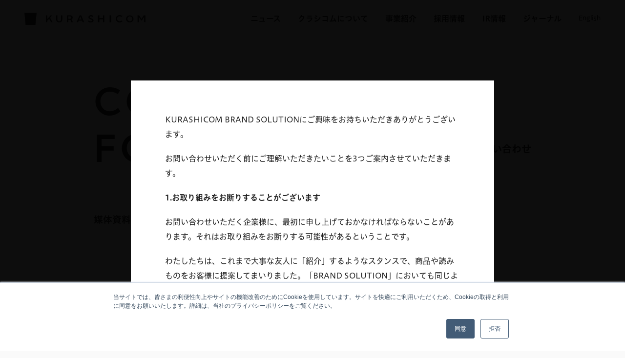

--- FILE ---
content_type: text/html; charset=UTF-8
request_url: https://kurashi.com/brandsolution/contact
body_size: 6946
content:
<!DOCTYPE html>
<html lang="ja"><head>
    <meta charset="UTF-8">
<title>BRAND SOLUTION「北欧、暮らしの道具店」のノウハウを活用したマーケティングソリューションプログラム|クラシコム</title>

    <meta name="description" content="「北欧、暮らしの道具店」を運営する株式会社クラシコムのコーポレートサイトです。">
    <meta name="author" content="Kurashicom Inc.">
    <meta name="copyright" content="Kurashicom Inc.">

    <link rel="stylesheet" type="text/css" href="/app/themes/kurashicom-journal/css/pc.css?1769059945" media="screen and (min-width:1024px)">
    <link rel="stylesheet" type="text/css" href="/app/themes/kurashicom-journal/css/sp.css?1769059945" media="screen and (max-width:1023px)">
            <link rel="stylesheet" type="text/css" href="https://cdnjs.cloudflare.com/ajax/libs/slick-carousel/1.9.0/slick.css">

    <meta property="og:site_name" content="クラシコム">
    <meta property="og:type" content="article" />
    <meta property="og:title" content="BRAND SOLUTION「北欧、暮らしの道具店」のノウハウを活用したマーケティングソリューションプログラム|クラシコム">
    <meta property="og:description" content="「北欧、暮らしの道具店」を運営する株式会社クラシコムのコーポレートサイトです。">
    <meta property="og:image" content="https://kurashi.com/app/themes/kurashicom-journal/img/krc_ogp.jpg">
    <meta name="twitter:card" content="summary_large_image">
    <meta name="twitter:site" content="@kurashicom">
    <meta name="twitter:title" content="BRAND SOLUTION「北欧、暮らしの道具店」のノウハウを活用したマーケティングソリューションプログラム|クラシコム">
    <meta name="twitter:description" content="「北欧、暮らしの道具店」を運営する株式会社クラシコムのコーポレートサイトです。">
    <meta name="twitter:image" content="https://kurashi.com/app/themes/kurashicom-journal/img/krc_ogp.jpg">

    <meta property="og:url" content="https://kurashi.com/brandsolution/contact" />
    <meta property="fb:admins" content="1350836457" />
    <meta name="viewport" content="width=device-width, initial-scale=1.0,user-scalable=no, maximum-scale=1.0, minimum-scale=1.0" />
    <meta name="format-detection" content="telephone=no" />

    <link rel="icon" type="image/vnd.microsoft.icon" href="/favicon.ico">
    <link rel="apple-touch-icon" href="/app/themes/kurashicom-journal/img/krc_appicon.png">

    <meta name="msapplication-TileImage" content="/app/themes/kurashicom-journal/img/krc_appicon.png"><!-- ms-icon 144x144 -->
    <meta name="msapplication-TileColor" content="#ffffff">
    <meta name="theme-color" content="#ffffff">
    <meta name="google" content="nositelinkssearchbox">
    <meta name="referrer" content="unsafe-url">

    <script type="text/javascript" src="//typesquare.com/3/tsst/script/ja/typesquare.js?61b16ecac22c4ed483c0206cac1e02e5&onload=false" charset="utf-8"></script>
    <meta name='robots' content='max-image-preview:large' />
<style id='wp-img-auto-sizes-contain-inline-css' type='text/css'>
img:is([sizes=auto i],[sizes^="auto," i]){contain-intrinsic-size:3000px 1500px}
/*# sourceURL=wp-img-auto-sizes-contain-inline-css */
</style>
<style id='classic-theme-styles-inline-css' type='text/css'>
/*! This file is auto-generated */
.wp-block-button__link{color:#fff;background-color:#32373c;border-radius:9999px;box-shadow:none;text-decoration:none;padding:calc(.667em + 2px) calc(1.333em + 2px);font-size:1.125em}.wp-block-file__button{background:#32373c;color:#fff;text-decoration:none}
/*# sourceURL=/wp-includes/css/classic-themes.min.css */
</style>
<link rel="EditURI" type="application/rsd+xml" title="RSD" href="https://admin.kurashi.com/wp/xmlrpc.php?rsd" />
<meta name="generator" content="WordPress 6.9" />
<link rel="canonical" href="https://kurashi.com/brandsolution/contact" />
<link rel='shortlink' href='https://kurashi.com/?p=8271' />
    <link rel="pingback" href="https://admin.kurashi.com/wp/xmlrpc.php" />

    
    <!-- Google Search Console -->
    <meta name="google-site-verification" content="e_NAr8bw2wiQ8X62FDkDOF2nXbclkqzyRDJIbdhufbI" />
    <!-- //Google Search Console -->

    <!-- Google Tag Manager -->
    <script>
    
    (function(w,d,s,l,i){w[l]=w[l]||[];w[l].push({'gtm.start':
    new Date().getTime(),event:'gtm.js'});var f=d.getElementsByTagName(s)[0],
    j=d.createElement(s),dl=l!='dataLayer'?'&l='+l:'';j.async=true;j.src=
    'https://www.googletagmanager.com/gtm.js?id='+i+dl;f.parentNode.insertBefore(j,f);
    })(window,document,'script','dataLayer','GTM-M9R9SP');
    </script>
<style id='global-styles-inline-css' type='text/css'>
:root{--wp--preset--aspect-ratio--square: 1;--wp--preset--aspect-ratio--4-3: 4/3;--wp--preset--aspect-ratio--3-4: 3/4;--wp--preset--aspect-ratio--3-2: 3/2;--wp--preset--aspect-ratio--2-3: 2/3;--wp--preset--aspect-ratio--16-9: 16/9;--wp--preset--aspect-ratio--9-16: 9/16;--wp--preset--color--black: #000000;--wp--preset--color--cyan-bluish-gray: #abb8c3;--wp--preset--color--white: #ffffff;--wp--preset--color--pale-pink: #f78da7;--wp--preset--color--vivid-red: #cf2e2e;--wp--preset--color--luminous-vivid-orange: #ff6900;--wp--preset--color--luminous-vivid-amber: #fcb900;--wp--preset--color--light-green-cyan: #7bdcb5;--wp--preset--color--vivid-green-cyan: #00d084;--wp--preset--color--pale-cyan-blue: #8ed1fc;--wp--preset--color--vivid-cyan-blue: #0693e3;--wp--preset--color--vivid-purple: #9b51e0;--wp--preset--gradient--vivid-cyan-blue-to-vivid-purple: linear-gradient(135deg,rgb(6,147,227) 0%,rgb(155,81,224) 100%);--wp--preset--gradient--light-green-cyan-to-vivid-green-cyan: linear-gradient(135deg,rgb(122,220,180) 0%,rgb(0,208,130) 100%);--wp--preset--gradient--luminous-vivid-amber-to-luminous-vivid-orange: linear-gradient(135deg,rgb(252,185,0) 0%,rgb(255,105,0) 100%);--wp--preset--gradient--luminous-vivid-orange-to-vivid-red: linear-gradient(135deg,rgb(255,105,0) 0%,rgb(207,46,46) 100%);--wp--preset--gradient--very-light-gray-to-cyan-bluish-gray: linear-gradient(135deg,rgb(238,238,238) 0%,rgb(169,184,195) 100%);--wp--preset--gradient--cool-to-warm-spectrum: linear-gradient(135deg,rgb(74,234,220) 0%,rgb(151,120,209) 20%,rgb(207,42,186) 40%,rgb(238,44,130) 60%,rgb(251,105,98) 80%,rgb(254,248,76) 100%);--wp--preset--gradient--blush-light-purple: linear-gradient(135deg,rgb(255,206,236) 0%,rgb(152,150,240) 100%);--wp--preset--gradient--blush-bordeaux: linear-gradient(135deg,rgb(254,205,165) 0%,rgb(254,45,45) 50%,rgb(107,0,62) 100%);--wp--preset--gradient--luminous-dusk: linear-gradient(135deg,rgb(255,203,112) 0%,rgb(199,81,192) 50%,rgb(65,88,208) 100%);--wp--preset--gradient--pale-ocean: linear-gradient(135deg,rgb(255,245,203) 0%,rgb(182,227,212) 50%,rgb(51,167,181) 100%);--wp--preset--gradient--electric-grass: linear-gradient(135deg,rgb(202,248,128) 0%,rgb(113,206,126) 100%);--wp--preset--gradient--midnight: linear-gradient(135deg,rgb(2,3,129) 0%,rgb(40,116,252) 100%);--wp--preset--font-size--small: 13px;--wp--preset--font-size--medium: 20px;--wp--preset--font-size--large: 36px;--wp--preset--font-size--x-large: 42px;--wp--preset--spacing--20: 0.44rem;--wp--preset--spacing--30: 0.67rem;--wp--preset--spacing--40: 1rem;--wp--preset--spacing--50: 1.5rem;--wp--preset--spacing--60: 2.25rem;--wp--preset--spacing--70: 3.38rem;--wp--preset--spacing--80: 5.06rem;--wp--preset--shadow--natural: 6px 6px 9px rgba(0, 0, 0, 0.2);--wp--preset--shadow--deep: 12px 12px 50px rgba(0, 0, 0, 0.4);--wp--preset--shadow--sharp: 6px 6px 0px rgba(0, 0, 0, 0.2);--wp--preset--shadow--outlined: 6px 6px 0px -3px rgb(255, 255, 255), 6px 6px rgb(0, 0, 0);--wp--preset--shadow--crisp: 6px 6px 0px rgb(0, 0, 0);}:where(.is-layout-flex){gap: 0.5em;}:where(.is-layout-grid){gap: 0.5em;}body .is-layout-flex{display: flex;}.is-layout-flex{flex-wrap: wrap;align-items: center;}.is-layout-flex > :is(*, div){margin: 0;}body .is-layout-grid{display: grid;}.is-layout-grid > :is(*, div){margin: 0;}:where(.wp-block-columns.is-layout-flex){gap: 2em;}:where(.wp-block-columns.is-layout-grid){gap: 2em;}:where(.wp-block-post-template.is-layout-flex){gap: 1.25em;}:where(.wp-block-post-template.is-layout-grid){gap: 1.25em;}.has-black-color{color: var(--wp--preset--color--black) !important;}.has-cyan-bluish-gray-color{color: var(--wp--preset--color--cyan-bluish-gray) !important;}.has-white-color{color: var(--wp--preset--color--white) !important;}.has-pale-pink-color{color: var(--wp--preset--color--pale-pink) !important;}.has-vivid-red-color{color: var(--wp--preset--color--vivid-red) !important;}.has-luminous-vivid-orange-color{color: var(--wp--preset--color--luminous-vivid-orange) !important;}.has-luminous-vivid-amber-color{color: var(--wp--preset--color--luminous-vivid-amber) !important;}.has-light-green-cyan-color{color: var(--wp--preset--color--light-green-cyan) !important;}.has-vivid-green-cyan-color{color: var(--wp--preset--color--vivid-green-cyan) !important;}.has-pale-cyan-blue-color{color: var(--wp--preset--color--pale-cyan-blue) !important;}.has-vivid-cyan-blue-color{color: var(--wp--preset--color--vivid-cyan-blue) !important;}.has-vivid-purple-color{color: var(--wp--preset--color--vivid-purple) !important;}.has-black-background-color{background-color: var(--wp--preset--color--black) !important;}.has-cyan-bluish-gray-background-color{background-color: var(--wp--preset--color--cyan-bluish-gray) !important;}.has-white-background-color{background-color: var(--wp--preset--color--white) !important;}.has-pale-pink-background-color{background-color: var(--wp--preset--color--pale-pink) !important;}.has-vivid-red-background-color{background-color: var(--wp--preset--color--vivid-red) !important;}.has-luminous-vivid-orange-background-color{background-color: var(--wp--preset--color--luminous-vivid-orange) !important;}.has-luminous-vivid-amber-background-color{background-color: var(--wp--preset--color--luminous-vivid-amber) !important;}.has-light-green-cyan-background-color{background-color: var(--wp--preset--color--light-green-cyan) !important;}.has-vivid-green-cyan-background-color{background-color: var(--wp--preset--color--vivid-green-cyan) !important;}.has-pale-cyan-blue-background-color{background-color: var(--wp--preset--color--pale-cyan-blue) !important;}.has-vivid-cyan-blue-background-color{background-color: var(--wp--preset--color--vivid-cyan-blue) !important;}.has-vivid-purple-background-color{background-color: var(--wp--preset--color--vivid-purple) !important;}.has-black-border-color{border-color: var(--wp--preset--color--black) !important;}.has-cyan-bluish-gray-border-color{border-color: var(--wp--preset--color--cyan-bluish-gray) !important;}.has-white-border-color{border-color: var(--wp--preset--color--white) !important;}.has-pale-pink-border-color{border-color: var(--wp--preset--color--pale-pink) !important;}.has-vivid-red-border-color{border-color: var(--wp--preset--color--vivid-red) !important;}.has-luminous-vivid-orange-border-color{border-color: var(--wp--preset--color--luminous-vivid-orange) !important;}.has-luminous-vivid-amber-border-color{border-color: var(--wp--preset--color--luminous-vivid-amber) !important;}.has-light-green-cyan-border-color{border-color: var(--wp--preset--color--light-green-cyan) !important;}.has-vivid-green-cyan-border-color{border-color: var(--wp--preset--color--vivid-green-cyan) !important;}.has-pale-cyan-blue-border-color{border-color: var(--wp--preset--color--pale-cyan-blue) !important;}.has-vivid-cyan-blue-border-color{border-color: var(--wp--preset--color--vivid-cyan-blue) !important;}.has-vivid-purple-border-color{border-color: var(--wp--preset--color--vivid-purple) !important;}.has-vivid-cyan-blue-to-vivid-purple-gradient-background{background: var(--wp--preset--gradient--vivid-cyan-blue-to-vivid-purple) !important;}.has-light-green-cyan-to-vivid-green-cyan-gradient-background{background: var(--wp--preset--gradient--light-green-cyan-to-vivid-green-cyan) !important;}.has-luminous-vivid-amber-to-luminous-vivid-orange-gradient-background{background: var(--wp--preset--gradient--luminous-vivid-amber-to-luminous-vivid-orange) !important;}.has-luminous-vivid-orange-to-vivid-red-gradient-background{background: var(--wp--preset--gradient--luminous-vivid-orange-to-vivid-red) !important;}.has-very-light-gray-to-cyan-bluish-gray-gradient-background{background: var(--wp--preset--gradient--very-light-gray-to-cyan-bluish-gray) !important;}.has-cool-to-warm-spectrum-gradient-background{background: var(--wp--preset--gradient--cool-to-warm-spectrum) !important;}.has-blush-light-purple-gradient-background{background: var(--wp--preset--gradient--blush-light-purple) !important;}.has-blush-bordeaux-gradient-background{background: var(--wp--preset--gradient--blush-bordeaux) !important;}.has-luminous-dusk-gradient-background{background: var(--wp--preset--gradient--luminous-dusk) !important;}.has-pale-ocean-gradient-background{background: var(--wp--preset--gradient--pale-ocean) !important;}.has-electric-grass-gradient-background{background: var(--wp--preset--gradient--electric-grass) !important;}.has-midnight-gradient-background{background: var(--wp--preset--gradient--midnight) !important;}.has-small-font-size{font-size: var(--wp--preset--font-size--small) !important;}.has-medium-font-size{font-size: var(--wp--preset--font-size--medium) !important;}.has-large-font-size{font-size: var(--wp--preset--font-size--large) !important;}.has-x-large-font-size{font-size: var(--wp--preset--font-size--x-large) !important;}
/*# sourceURL=global-styles-inline-css */
</style>
</head>

<body class="brandsolution-contact">
<noscript><iframe src="https://www.googletagmanager.com/ns.html?id=GTM-M9R9SP" height="0" width="0" style="display:none;visibility:hidden"></iframe></noscript>

<div id="wrapper">
<header>
    <div class="inner">
        <div class="logo"><a href="/"><span class="mark"></span><strong>KURASHICOM</strong></a></div>
        <div class="menu-button"><a></a></div>
        <nav>
            <ul>
                <li class="news"><a href="/news/">ニュース</a></li>
                <li class="company"><a href="/company/">クラシコムについて<i></i></a>
                    <div>
                        <ul>
                            <li><a href="/company/">代表メッセージ</a></li>
                            <li><a href="/company/profile/">会社概要</a></li>
                            <li><a href="/company/history/">沿革</a></li>
                            <li><a href="/sustainability/">サステナビリティ</a></li>
                        </ul>
                    </div>
                </li>
                <li class="business"><a href="/business/">事業紹介</a></li>
                <li class="recruit"><a href="/recruit/">採用情報</a></li>
                <li class="ir"><a href="/ir/">IR情報<i></i></a>
                    <div>
                        <ul>
                            <li><a href="/ir/">IRトップ</a></li>
                            <li><a href="/ir/news/">IRニュース</a></li>
                            <li><a href="/ir/library/">IRライブラリ</a></li>
                            <li><a href="/ir/faq/">よくある質問</a></li>
                        </ul>
                    </div>
                </li>
                <li class="journal"><a href="/journal/">ジャーナル</a></li>
                <li class="en"><a href="/en/">English</a></li>
            </ul>
        </nav>
    </div>
</header>

<main>

<header class="content">
<h1>CONTACT<br />
FORM</h1>
<div class="ja">ブランドソリューションのお問い合わせ</div>
</header>
<section class="top-section">
<h3 class="typesquare_option">媒体資料をご確認されたい場合は<span style="color: #0000ff;"><a href="https://kurashi.com/brandsolution/download" target="_blank" rel="noopener" style="color: #0000ff;"><strong>こちら</strong></a></span>からお願いします。</h3>
</section>
<section class="form hubspot-form-area"><script charset="utf-8" type="text/javascript" src="//js.hsforms.net/forms/v2.js?pre=1"></script><br />
<script>
  hbspt.forms.create({
    region: "na1",
    portalId: "20993738",
    formId: "bbcb50f8-82a5-46a6-9ad8-e129c284e67d"
  });
</script></section>
<nav class="page-nav"><a href="/brandsolution/">ブランドソリューションTOPに戻る</a></nav>
<div id="modal">
<div class="modal-inner">
<div class="content">
<p>KURASHICOM BRAND SOLUTIONにご興味をお持ちいただきありがとうございます。</p>
<p>お問い合わせいただく前にご理解いただきたいことを3つご案内させていただきます。</p>
<p><strong>1.お取り組みをお断りすることがございます</strong></p>
<p>お問い合わせいただく企業様に、最初に申し上げておかなければならないことがあります。それはお取り組みをお断りする可能性があるということです。</p>
<p>わたしたちは、これまで大事な友人に「紹介」するようなスタンスで、商品や読みものをお客様に提案してまいりました。「BRAND SOLUTION」においても同じように「紹介する」というスタンスで取り組みたいと考えています。</p>
<p>パートナー企業様に対して、第三者の語り手としての責任を負うと同時に、お客様に対して、自分たちが本心からお勧めできるものだけを紹介する責任を負っているということを重く受け止めています。そしてそういったスタンスをパートナー企業様にご理解いただいたうえで、お引き受けしたお取り組みこそが、最大限の成果をお返しできるものとなることを確信しています。</p>
<p>※ お取り組み不可と想定される商材の一例</p>
<p>サプリメント、住宅等各種ローンや金融商品、その他公序良俗に反する商材</p>
<p>上記以外にも、弊社としてご紹介する動機や必然性を見出しにくい商材に関してはお断りさせていただいております。</p>
<p><strong>2.掲載枠に限りがございます</strong></p>
<p>「BRAND SOLUTION」では、通常の編集コンテンツと同じまたはそれ以上の良質なコンテンツにすることで企業さまの情報が読者にしっかりと伝わると考えます。</p>
<p>コンテンツ制作に工数がどうしてもかかってしまい、その結果、現状では、お申込みから掲載まで最短でも2.5ヶ月のリードタイムをいただいており、お受けできるリソースにも限りがあります。</p>
<p>そのため、コンテンツ掲載までのリードタイムが短くてお受けできない、お取り組みできる枠数がすでに埋まってしまっていてお受けできない、という場合がございます。</p>
<p><strong>3.短期的なコンバージョン指標やPV単価で効果を測るお取り組みには不向きであります</strong></p>
<p>「BRAND SOLUTION」は、共感性が高く心地いいブランドコミュニケーションを中長期的に積み重ねることでブランド価値を向上させるお取り組みになります。</p>
<p>ですので、コンバージョンやPVを短期的かつ効率的に獲得していくためのお取り組みには不向きであることを先にお伝えさせていただきます。</p>
<p>あくまでマーケティング施策における役割が違うということをご理解いただければと思います。</p>
<p>以上がご理解いただきたい3つの内容になります。</p>
<p>世界観を大事にすること、それを読者のみなさまと約束して守りつづけること、それこそが「北欧、暮らしの道具店」が成長できた最大の要因であり、パートナー企業様に成果をお返しするための価値の源泉であると認識しております。</p>
<p>わたしたちが提供するこのプログラムに参加したいとお考えの企業さまは、まずはお気軽にご相談いただければ幸いです。</p>
</div>
<nav><a class="button">同意して進む</a></nav>
</div>
</div>
</main>


<footer>
    <div class="inner">
        <div class="logo"><a href="/">KURASHICOM</a></div>
        <nav>
            <div class="menu">
                <ul class="main">
                    <li class="news"><a href="/news/">ニュース</a></li>
                    <li class="company"><a href="/company/">クラシコムについて</a></li>
                    <li class="business"><a href="/business/">事業紹介</a></li>
                </ul>
                <ul class="main">
                    <li class="ir"><a href="/ir/">IR情報</a></li>
                    <li class="recruit"><a href="/recruit/">採用情報</a></li>
                    <li class="journal"><a href="/journal/">ジャーナル</a></li>
                </ul>
                <ul class="sub">
                    <li><a href="/sustainability/">サステナビリティ</a></li>
                    <li><a href="/news/media/">掲載情報</a></li>
                    <li><a href="/media-kit/">メディアキット</a></li>
                </ul>
                <ul class="sub">
                    <li><a href="/brandsolution/">ブランドソリューション</a></li>
                    <li><a href="/contact/">お問い合わせ</a></li>
                    <li><a href="/policy/">プライバシーポリシー</a></li>
                </ul>
            </div>

            <div class="tool">
                <div class="english"><a href="/en/">English</a></div>
            </div>
        </nav>
        <div class="sns">
            <ul>
                <li class="twitter"><a href="https://twitter.com/kurashicom" target="_blank">X</a></li>
                <li class="instagram"><a href="https://www.instagram.com/kurashicom_press" target="_blank">Instagram</a></li>
                <li class="threads"><a href="https://www.threads.net/@kurashicom_press" target="_blank">Threads</a></li>
                <li class="note"><a href="https://note.com/kurashi_com" target="_blank">note</a></li>
                <li class="youtube"><a href="https://www.youtube.com/@kurashicom_corporate" target="_blank">YouTube</a></li>
            </ul>
        </div>
        <div class="copyright">&copy; Kurashicom inc. All Rights Reserved.</div>
    </div>
</footer>
</div>


<script type="speculationrules">
{"prefetch":[{"source":"document","where":{"and":[{"href_matches":"/*"},{"not":{"href_matches":["/wp/wp-*.php","/wp/wp-admin/*","/app/uploads/*","/app/*","/app/plugins/*","/app/themes/kurashicom-journal/*","/*\\?(.+)"]}},{"not":{"selector_matches":"a[rel~=\"nofollow\"]"}},{"not":{"selector_matches":".no-prefetch, .no-prefetch a"}}]},"eagerness":"conservative"}]}
</script>

<script src="https://code.jquery.com/jquery-3.7.0.min.js" integrity="sha256-2Pmvv0kuTBOenSvLm6bvfBSSHrUJ+3A7x6P5Ebd07/g=" crossorigin="anonymous"></script>
<script src="https://cdnjs.cloudflare.com/ajax/libs/slick-carousel/1.9.0/slick.min.js"></script>
<script src="/app/themes/kurashicom-journal/js/app.js?1769059945"></script>
</body>

</html>


--- FILE ---
content_type: text/css
request_url: https://kurashi.com/app/themes/kurashicom-journal/css/pc.css?1769059945
body_size: 15311
content:
@charset "utf-8";
@import url('common.css?6');

.sp {
  display: none;
}

* {
  -webkit-tap-highlight-color: rgba(0,0,0,0);
}


main {
  opacity: 0;
  transition: opacity 750ms ease-out 150ms;
}
body.loaded main {
  opacity: 1;
}

body.brandsolution-contact main {
  opacity: 1;
  transition: none;
}




#wrapper > header {
  position: fixed;
  width: 100%;
  height: 56px;
  left: 0;
  top: 0;
  z-index: 1000;
  background: #fff;
}
#wrapper > header .inner {
  box-sizing: border-box;
  display: flex;
  width: 100%;
  max-width: 1360px;
  margin: 0 auto;
  padding: 0 50px;
}

#wrapper > header .logo {
  position: absolute;
  width: 250px;
  height: 25px;
  top: calc(50% - 12px);
}
#wrapper > header .logo a {
  display: block;
  height: 25px;
  font-size: 0;
}
#wrapper > header .logo a span {
  position: absolute;
  display: block;
  width: 25px;
  height: 25px;
  left: 0;
  top: 0;
  background: url(../img/logo.svg) 0 0 no-repeat;
  background-size: 25px 25px;
}
#wrapper > header .logo a strong {
  position: absolute;
  display: block;
  width: 204px;
  height: 25px;
  left: 44px;
  top: 0;
  background: url(../img/typo.svg) 0 50% no-repeat;
  background-size: 100% auto;
}


#wrapper > header nav {
  display: flex;
  width: 100%;
  justify-content: flex-end;
}
#wrapper > header nav > ul {
  display: flex;
  align-items: center;
  height: 56px;
}
#wrapper > header nav > ul > li {
  height: 56px;
}
#wrapper > header nav > ul > li > a {
  position: relative;
  display: flex;
  align-items: center;
  height: 56px;
}
#wrapper > header nav > ul > li + li {
  margin-left: 35px;
}
#wrapper > header .en a,
#wrapper > header .ja a {
  font-size: 14px;
}

#wrapper > header li div {
  position: absolute;
  width: 100vw;
  left: 0;
  top: 56px;
  background: rgba(30,30,30,0.8);
}
#wrapper > header li div ul {
  position: relative;
  padding: 25px 0 28px;
}
#wrapper > header li div ul a {
  color: #fff;
  cursor: pointer;
}
#wrapper > header li div li + li {
  margin-top: 18px;
}



#wrapper > header nav > ul > li > a::after {
  content: "";
  position: absolute;
  display: block;
  width: 100%;
  height: 3px;
  left: 0;
  bottom: 0;
  background: #1e1e1e;

  transform: scaleX(0);
  transition: all 300ms ease-out;
}

#wrapper > header li div {
  opacity: 0;
  visibility: hidden;
  transition: all 300ms ease-out;
}

#wrapper > header li div ul {
  transform: translateY(10px);
  transition: all 300ms ease-out;
}

#wrapper > header nav > ul > li:hover a::after {
  transform: scaleX(1);
}


/*
#wrapper > header nav > ul > li:hover div {
  opacity: 1;
  visibility: visible;
}
#wrapper > header nav > ul > li:hover div ul {
  transform: translateY(0px);
}
*/
/*
#wrapper > header nav > ul > li.hover div {
  opacity: 1;
  visibility: visible;
}
#wrapper > header nav > ul > li.hover div ul {
  transform: translateY(0px);
}
#wrapper > header nav > ul > li.lock div {
  pointer-events: none;
}
#wrapper > header nav > ul > li.hide div,
#wrapper > header nav > ul > li.hide div ul {
  transition-delay: 50ms;
}
*/



body[class^="news"]		#wrapper > header nav > ul > li.news a::after,
body[class^="company"]	#wrapper > header nav > ul > li.company a::after,
body[class^="business"]	#wrapper > header nav > ul > li.business a::after,
body[class^="recruit"]	#wrapper > header nav > ul > li.recruit a::after,
body[class^="ir"]		#wrapper > header nav > ul > li.ir a::after,
body[class^="journal"]	#wrapper > header nav > ul > li.journal a::after,
body[class^="en-ir"]	#wrapper > header nav > ul > li.en-ir a::after,
body[class^="en-sustainability"]	#wrapper > header nav > ul > li.en-sustainability a::after {
  transform: scaleX(1);
  transition-duration: 0ms;
}








a.pdf .title::after {
  position: relative;
  display: inline-block;
  content: "";
  width: 18px;
  height: 18px;
  margin-left: 5px;
  top: -0.2em;
  background: url(../img/icon_pdf.svg) 0 0 no-repeat;
  background-size: 100% auto;
  vertical-align: bottom;
}




#wrapper > footer {
  position: relative;
  z-index: 10;
  padding: 54px 0 50px;
  background: #fff;
}
#wrapper > footer .inner {
  position: relative;
  box-sizing: border-box;
  display: flex;
  flex-wrap: wrap;
  justify-content: space-between;
  width: 100%;
  max-width: 1140px;
  margin: 0 auto;
  padding: 0 50px;
}

#wrapper > footer .logo {
  position: absolute;
  width: 166px;
  height: 91px;
  left: 0;
  top: 3px;
}
#wrapper > footer .logo a {
  display: block;
  height: 91px;
  background: url(../img/logo_typo.svg) 0 0 no-repeat;
  background-size: 100% auto;

  font-size: 0;

}

#wrapper > footer nav {
  display: flex;
  justify-content: center;
  width: calc(100% - 290px);
  margin: 0 auto;
}
#wrapper > footer nav .menu {
  display: flex;
  justify-content: space-between;
  width: calc(100% - 140px);
}

#wrapper > footer .tool {
  position: absolute;
  right: 140px;
  top: 0;
}
#wrapper > footer .tool .english a {
  font-size: 14px;
}

#wrapper > footer .sns {
  width: 100%;
  margin: 100px 0 0;
}
#wrapper > footer .sns ul {
  display: flex;
  justify-content: center;
}
#wrapper > footer .sns li + li {
  margin-left: 24px;
}
#wrapper > footer .sns ul a {
  display: block;
  width: 34px;
  height: 34px;
  font-size: 0;
}
#wrapper > footer .sns ul .twitter a {
  background: url(../img/icon_x.svg) 0 0 no-repeat;
  background-size: 34px auto;
}
#wrapper > footer .sns ul .instagram a {
  background: url(../img/icon_instagram.svg) 0 0 no-repeat;
  background-size: 34px auto;
}
#wrapper > footer .sns ul .threads a {
  background: url(../img/icon_threads.svg) 0 0 no-repeat;
  background-size: 34px auto;
}
#wrapper > footer .sns ul .note a {
  background: url(../img/icon_note.svg) 0 0 no-repeat;
  background-size: 34px auto;
}
#wrapper > footer .sns ul .youtube a {
  background: url(../img/icon_youtube.svg) 0 0 no-repeat;
  background-size: 34px auto;
}


#wrapper > footer .menu a {
  font-size: 14px;
}
#wrapper > footer .tool a {
  font-size: 14px;
}

#wrapper > footer .menu li + li {
  margin-top: 38px;
}

#wrapper > footer .copyright {
  width: 100%;
  margin: 54px 0 0;
  text-align: center;
  font-size: 12px;
  line-height: 1;
  letter-spacing: 1px;
}

#wrapper > main {
  padding: 56px 0 0;
  min-height: calc(100vh - 56px - 250px);
}

#wrapper > main section {
  box-sizing: border-box;
  max-width: 996px;
  margin-left: auto;
  margin-right: auto;
  padding-left: 50px;
  padding-right: 50px;
}



@media (max-width:1189px) {
  #wrapper > header nav > ul > li > a {
    font-size: 14px;
  }
  #wrapper > header nav > ul > li + li {
    margin-left: 22px;
  }

  #wrapper > footer .inner {
    max-width: 980px;
    padding: 0 10px;
  }
}


#wrapper > header,
#wrapper > header nav > ul,
#wrapper > header nav > ul > li,
#wrapper > header nav > ul > li > a {
  height: 76px;
  transition: all 500ms ease-out;
}
#wrapper > header .logo a strong {
  transition: all 500ms ease-out;
}

body.scrolled #wrapper > header,
body.scrolled #wrapper > header nav > ul,
body.scrolled #wrapper > header nav > ul > li,
body.scrolled #wrapper > header nav > ul > li > a {
  height: 56px;
}
body.scrolled #wrapper > header .logo a strong {
  opacity: 0;
}






header.content {
  position: relative;
  box-sizing: border-box;
  max-width: 996px;
  height: 270px;
  margin: 110px auto 0;
  padding: 0 50px;
}
header.content h1 {
  font-size: 80px;
  font-weight: normal;
  letter-spacing: 8px;
  line-height: 96px;
}
header.content .ja {
  position: absolute;
  right: 50px;
  top: 125px;
  font-size: 20px;
  line-height: 1.4;
}
header.content .ja span {
  font-size: 14px;
}

header.content h1 span {
  display: none;
}


section.entries {
  margin-bottom: 100px;
}
section.entries.empty {
  margin-bottom: 0;
}
section.entries .no-entry {
  padding: 15px 0 0;
  font-size: 18px;
}

.entries ul {
  display: flex;
  flex-wrap: wrap;
}
.entries li {
  position: relative;
  width: calc((100% - 32px) / 3);
}
.entries li:nth-child(3n),
.entries li:nth-child(3n + 2) {
  margin-left: 16px;
}
.entries li:nth-child(n + 4) {
  margin-top: 30px;
}
.entries li a {
  position: relative;
  box-sizing: border-box;
  display: block;
  height: 100%;
  text-decoration: none;
  background: #fff;
  box-shadow: 0 5px 6px 0 rgba(0,0,0,0.1);
}
.entries li a .summary {
  padding: 13px 16px 34px;
}
.entries li figure img {
  width: 288px;
  height: 176px;
  object-fit: cover;
  object-position: center center;
}
.entries li .date {
  font-size: 13px;
  color: #646464;
}
.entries li .title {
  margin: 8px 0 0;
  line-height: 1.8125;
}
.entries li .category {
  position: absolute;
  left: 16px;
  bottom: 12px;
  font-size: 13px;
  color: #646464;
}


.entry-filter {
  position: relative;
  z-index: 10;
  margin: 0 0 38px;
}
.entry-filter > ul {
  display: flex;
  flex-wrap: wrap;
}
.entry-filter a {
  position: relative;
  display: inline-block;
  cursor: pointer;
  text-decoration: none;
}
.entry-filter .main li + li {
  margin-left: 50px;
}
.entry-filter .main a {
  font-size: 18px;
  color: #bbb;
}
.entry-filter .main .active a {
  color: #1e1e1e;
}
.entry-filter .main .active a::after {
  content: "";
  position: absolute;
  width: 100%;
  height: 1px;
  left: 0;
  bottom: -5px;
  background: #1e1e1e;
}

.entry-filter * + .sub {
  margin-top: 33px;
}
.entry-filter .sub li {
  margin: 0 11px 12px 0;
}
.entry-filter .sub a {
  box-sizing: border-box;
  min-width: 68px;
  text-align: center;
  padding: 7px 14px;
  border: 1px solid #1e1e1e;
  border-radius: 20px;
}
.entry-filter .sub .active a  {
  color: #fff;
  background: #1e1e1e;
}

.entry-filter .year {
  position: relative;
  box-sizing: border-box;
  width: 304px;
  height: 40px;
  z-index: 15;
  border: 1px solid #1e1e1e;
}
.entry-filter .year > a {
  position: relative;
  display: block;
  height: 38px;
  line-height: 38px;
  text-align: center;
  padding-right: 44px;
}
html[lang="en"] .entry-filter .year > a {
  line-height: 41px;
}
.entry-filter .year > a.no-value {
  color: #8e8e8e;
}
.entry-filter .year > a::after {
  position: absolute;
  content: "";
  display: block;
  width: 44px;
  height: 38px;
  right: 0;
  top: 0;
  background: #1e1e1e url(../img/arrow_pulldown.svg) 54% 54% no-repeat;
  background-size: 16px auto;
}
.entry-filter .year > a.opened::after {
  transform: scaleY(-1);
}


.entry-filter .year .pulldown {
  position: absolute;
  left: -1px;
  width: calc(100% - 42px);

  overflow: hidden;
  height: 0;
  transition: all 300ms ease-out;
}
.entry-filter .year .pulldown ul {
  padding: 10px 0;
  background: #fff;
  border: 1px solid #1e1e1e;
}
.entry-filter .pulldown a {
  display: block;
  padding: 12px;
  font-size: 16px;
  text-align: center;
  transition: all 100ms ease-out;
}
.entry-filter .pulldown a.selected,
.entry-filter .pulldown a:hover {
  color: #fff !important;
  background: #1e1e1e;
}



.related-link {
  text-align: right;
}
.related-link a {
  text-decoration: underline;
}
.entry-filter + .related-link {
  margin: -30px 0 45px;
}



.entry {
  width: 700px;
  margin: 90px auto 0;
  line-height: 1.6;
}
.entry .entry-title {
  justify-content: space-between;
  margin: 0 0 60px;
}
.entry-body .thumbnail img {
  width: 100%;
  height: auto;
}
.entry-content img {
  max-width: 100%;
  height: auto;
}

.entry .category {
  margin: 10px 0 0;
}
.entry .category span,
.entry .category a {
  display: inline-block;
  padding: 7px 14px;
  color: #fff;
  border: 1px solid #1e1e1e;
  border-radius: 20px;
  background: #1e1e1e;
  text-decoration: none;
}

.entry .subtitle {
  margin: 15px 0 0;
  font-size: 16px;
  line-height: 1.5;
}

.entry .title-extra {
  display: flex;
  justify-content: space-between;
  margin: 15px 0 0;
}

.entry .entry-title .date {
  margin: 0 0 15px;
  font-size: 16px;
}
.entry .entry-title h1 {
  margin: 25px 0 0;
  font-size: 22px;
  line-height: 1.5;
}
.entry .authors {
  width: calc(100% - 100px);
  font-size: 16px;
  line-height: 1.8;
}

.entry-body p {
  font-size: 16px;
  line-height: 1.9;
}
.entry-body p + p {
  margin-top: 25px;
}

/*
.entry-body p[style*="text-align"] {
  text-align: left !important;
  font-size: 14px;
}
*/

.entry-body figure {
  margin-bottom: 25px;
}
.entry-body figure figcaption {
  margin: 5px 0 0;
  font-size: 14px;
  line-height: 1.6;
  color: #646464;
}
.entry-body .img-2col {
  display: flex;
}
.entry-body .img-2col figure {
  flex: 1;
}
.entry-body .img-2col figure:nth-child(2n) {
  padding-left: 24px;
}

.entry-body p[style*="text-align"] img {
  margin-bottom: 15px;
}

.entry-body .lead-paragraph {
  font-size: 16px;
  line-height: 1.9;
}

.entry-body h1 {
  margin: 32px 0 16px;
  font-size: 26px;
  line-height: 1.6;
}
.entry-body h2 {
  margin: 32px 0 16px;
  font-size: 22px;
  line-height: 1.6;
}

.entry-body h3 {
  margin: 32px 0 16px;
  font-size: 18px;
  line-height: 1.6;
}
.entry-body h4 {
  margin: 32px 0 16px;
  font-size: 16px;
  line-height: 1.8;
}

.entry-content {
  margin-top: 25px;
}
.entry-body img[class*="wp-"] {
  margin: 10px 0;
}

.entry-body img {
  max-width: 100%;
  height: auto;
}
.entry-body .thumbnail img {
  margin: 0 0 15px;
}
.entry-body .image-wrapper img {
  margin: 15px 0;
}

.entry-body h2 + p span img,
.entry-body h3 + p span img {
  margin-top: 0 !important;
}


.entry-body img + span {
  display: inline-block;
  margin-top: 10px;
}

.entry-body iframe {
  margin: 12px 0;
}

.entry-body .card {
  display: flex;
  margin: 24px 0;
  border: 1px solid #000;
}
.entry-body .card a {
  width: 100%;
}
.entry-body .card-link {
  display: flex;
  flex-direction: row;
  justify-content: space-between;
  align-items: center;
  text-decoration: none;
}
.entry-body .card-link:hover {
    opacity: 0.5;
}
.entry-body .card-content {
  display: flex;
  flex-direction: column;
  justify-content: center;
  flex-grow: 1;
  padding: 24px 24px 24px 32px;
}
.entry-body .card-title {
  font-size: 16px;
  font-weight: bold;
  color: #000;
  display: -webkit-box;
	-webkit-box-orient: vertical;
	overflow: hidden;
  -webkit-line-clamp: 2;
}
.entry-body .card-domain {
  margin: 16px 0 0;
  font-family: "Hiragino UD Sans W4 JIS2004", sans-serif;
  font-size: 13px;
  color: #646464;
}
.entry-body .card-image {
  display: flex;
  justify-content: center;
  align-items: center;
  overflow: hidden;
  flex-shrink: 0;
  width: 200px;
  height: 140px;
  background-color: #f0f0f0;
}
.entry-body .card-image img {
  width: 100%;
  height: 100%;
  object-fit: cover;
}

.entry-body .simple-table {
  margin: 32px 0;
}
.entry-body .simple-table table {
  border-collapse: collapse;
  text-align: left;
}
.entry-body .simple-table th {
  padding: 10px;
  white-space: nowrap;
}
.entry-body .simple-table td {
  padding: 10px;
  font-family: "Hiragino UD Sans W4 JIS2004", sans-serif;
}

.entry-body blockquote,
.entry-body q {
  margin: 32px 0;
  padding-left: 16px;
  border-left: 1px #000 solid;
  color: #646464;
}

.entry-body ul.dot-list,
.entry-body ol.number-list {
  margin: 32px 0;
  font-family: "Hiragino UD Sans W4 JIS2004", sans-serif;
}
.entry-body ul.dot-list li {
  list-style: disc;
  margin-left: 20px;
  padding-top: 8px;
}
.entry-body ul.dot-list li:first-child {
  padding-top: 0;
}
.entry-body ol.number-list li {
  list-style: decimal;
  margin-left: 20px;
  padding-top: 8px;
}
.entry-body ol.number-list li:first-child {
  padding-top: 0;
}

.entry .sns {
  display: flex;
  justify-content: flex-end;
}
.entry .sns ul {
  display: flex;
}
.entry .sns li + li {
  margin-left: 10px;
}
.entry .sns ul a {
  display: block;
  width: 34px;
  height: 34px;
  font-size: 0;
}
.entry .sns ul .twitter a {
  background: url(../img/icon_x.svg) 0 0 no-repeat;
  background-size: 34px auto;
}

.entry .entry-title .sns {
}
.entry .entry-content + .sns {
  margin-top: 45px;
}




.entry-links {
  box-sizing: border-box;
  max-width: 996px;
  margin-left: auto;
  margin-right: auto;
  margin-top: 70px;
  padding-left: 50px;
  padding-right: 50px;
}
.entry-links h3 {
  padding: 0 0 18px;
  font-size: 18px;
  font-weight: normal;
  border-bottom: 1px solid #1e1e1e;
}
.entry-links ul {
  margin: 50px 0 0;
}
.entry-links > div + div {
  margin-top: 80px;
}

.page-nav {
  box-sizing: border-box;
  max-width: 996px;
  margin-left: auto;
  margin-right: auto;
  margin-top: 90px;
  margin-bottom: 42px;
  padding-left: 50px;
  padding-right: 50px;
}
.page-nav a {
  position: relative;
  min-height: 32px;
  display: flex;
  align-items: center;
  text-decoration: none;
  padding-left: 42px;
}
.page-nav a::before {
  position: absolute;
  content: "";
  display: block;
  width: 32px;
  height: 32px;
  left: 0;
  top: 0;
  border-radius: 16px;
  background: #1e1e1e url(../img/arrow_return.svg) 48% 50% no-repeat;
  background-size: 11px auto;
}




.entry .profile {
  margin: 90px 0 75px;
}
.entry .profile h5 {
  margin: 0 0 26px;
  padding: 0 0 15px;
  font-size: 18px;
  letter-spacing: 1.5px;
  border-bottom: 1px solid #1e1e1e;
}
.entry .profile .content {
  display: flex;
  justify-content: space-between;
}
.entry .profile article {
  width: 342px;
}
.entry .profile figure {
  width: 282px;
}
.entry .profile .position {
  margin: 0 0 12px;
  font-size: 14px;
  line-height: 1.7;
}
.entry .profile .name {
  font-size: 18px;
}
.entry .profile .detail {
  margin: 25px 0 0;
  font-size: 16px;
  line-height: 1.9;
}






.entry-pager {
  margin: 0 0 150px;
}
.entry-pager .nav-links {
  display: flex;
  justify-content: center;
  align-items: center;
}
.entry-pager .nav-links > * {
  margin: 0 6px;
}
.entry-pager .nav-links br {
  display: none;
}
.entry-pager a.page-numbers {
  display: inline-block;
  width: 38px;
  height: 38px;
  line-height: 40px;
  text-decoration: none;
  text-align: center;
}
.entry-pager span.page-numbers:not(.dots) {
  display: inline-flex;
  width: 38px;
  height: 38px;
  color: #fff;
  font-size: 16px;
  line-height: 40px;
  justify-content: center;
  background: #1e1e1e;
  border-radius: 20px;
  text-decoration: none;
}
.entry-pager span.page-numbers.dots {
  margin: 0;
}

.entry-pager .prev,
.entry-pager .next {
  display: inline-block;
  width: 38px;
  height: 38px;
  font-size: 0;
}
.entry-pager .prev {
  background: url(../img/pager_prev.svg) 50% 50% no-repeat;
  background-size: 9px auto;
}
.entry-pager .next {
  background: url(../img/pager_next.svg) 50% 50% no-repeat;
  background-size: 9px auto;
}
.entry-pager span.prev,
.entry-pager span.next {
  opacity: 0.3;
}




/* MODULE */

.accordion .content {
  transition: all 400ms ease-out;
  overflow: hidden;
}
.accordion nav {
  margin: 10px 0 0;
}
.accordion nav a {
  position: relative;
  display: inline-flex;
  align-items: center;
  min-height: 31px;
  padding-left: 42px;
  cursor: pointer;
  transition: all 300ms ease-out;
}
.accordion nav a::before {
  position: absolute;
  content: "";
  display: block;
  width: 31px;
  height: 31px;
  left: 0;
  top: 0;
  border-radius: 16px;
  background: #1e1e1e url(../img/icon_plus.svg) 50% 50% no-repeat;
  background-size: 15px auto;
  transition: all 300ms ease-out;
}

.accordion.opened nav a {
  color: rgba(30,30,30,0);
}
.accordion.opened nav a::before {
  transform: rotate(45deg);
}


.full-section img {
  width: 100%;
  height: auto;
}
.full-section dl {
  margin: 28px 0 0;
}
.full-section dt {
  font-size: 18px;
  line-height: 1.6;
}
.full-section dd {
  margin: 12px 0 0;
  font-size: 16px;
  line-height: 1.8;
}
.full-section dd + dd {
  margin-top: 1.8em;
}






.module-a {
  line-height: 1.6;
}
.module-a header {
  padding: 0 0 10px;
  margin: 0 0 25px;
  border-bottom: 1px solid #1e1e1e;
}
.module-a h2 {
  font-size: 60px;
  letter-spacing: 7px;
  line-height: 1;
}
.module-a .ja {
  margin: 0 0 0;
  text-align: right;
  font-size: 18px;
  line-height: 1.4;
}

.module-a header + .content {
}

.module-a h3 {
  margin: 0 0 30px;
  font-size: 32px;
}
.module-a article {
}
.module-a article p {
  line-height: 1.8;
}
.module-a article p + p {
  margin-top: 1.8em;
}
.module-a article p + p.notice {
  margin-top: 1.0em;
}
.module-a .content.has-image {
  display: flex;
  flex-wrap: wrap;
  justify-content: space-between;
}
.module-a .content.has-image article {
  width: 380px;
}
.module-a .content.has-image figure {
  width: 450px;
}
.module-a figure img {
  width: 100%;
  height: auto;
}

.module-a .leading {
  margin: 0 0 10px;
  font-size: 14px;
}
.module-a .caption {
  margin: 0 0 15px;
  font-size: 18px;
}

.module-a .content > p {
  display: none;
}



.module-b {
  line-height: 1.6;
}
.module-b header {
  padding: 0 0 10px;
  margin: 0 0 25px;
  border-bottom: 1px solid #1e1e1e;
}
.module-b h2 {
  font-size: 18px;
}

.module-b ul {
  display: flex;
}
.module-b li {
  width: calc((100% - 50px) / 3);
}
.module-b li:nth-child(3n),
.module-b li:nth-child(3n + 2) {
  margin-left: 25px;
}
.module-b figure img {
  width: 100%;
  height: auto;
}

.module-b dl {
  margin: 15px 0 0;
}
.module-b dt {
  font-size: 18px;
}
.module-b dd {
  margin: 12px 0 0;
  line-height: 1.8;
}

.module-b .name dt {
  font-size: 16px;
}
.module-b .name dd {
  margin: 4px 0 0;
  font-size: 16px;
}


.module-b .member dt {
  font-size: 16px;
}
.module-b .member dt + dd {
  margin: 2px 0 0;
  font-size: 18px;
}
.module-b .member dd + dd {
  margin: 10px 0 0;
  font-size: 16px;
  line-height: 1.8;
}




.module-b ul.col2 {
  flex-wrap: wrap;
}
.module-b ul.col2 li {
  width: calc((100% - 16px) / 2);
}
.module-b ul.col2 li:nth-child(3n),
.module-b ul.col2 li:nth-child(3n + 2) {
  margin-left: 0;
}
.module-b ul.col2 li:nth-child(2n) {
  margin-left: 16px;
}
.module-b ul.col2 li:nth-child(n + 3) {
  margin-top: 16px;
}



.module-c {
  line-height: 1.6;
}
.module-c header {
  padding: 0 0 10px;
  margin: 0 0 25px;
  border-bottom: 1px solid #1e1e1e;
}
.module-c header.none-b {
  margin-bottom: 20px;
  padding-bottom: 0;
  border-bottom: none;
}
.module-c h2 {
  font-size: 18px;
}
.module-c figure img {
  width: 100%;
  height: auto;
}
.module-c .content {
  display: flex;
  justify-content: space-between;
}
.module-c article {
  width: 380px;
}
.module-c figure {
  width: 450px;
}
.module-c article p {
  line-height: 1.8;
}
.module-c article p + p {
  margin-top: 1.8em;
}
.module-c .content > p {
  display: none;
}


.module-c nav {
  margin: 20px 0 0;
}





.module-c figure {
  padding-bottom: 20px;
}
.module-c figure .slick-arrow {
  position: absolute;
  width: 40px;
  height: 40px;
  top: calc(50% - 20px);
  z-index: 50;
  font-size: 0;
  border: none;
  cursor: pointer;
}
.module-c figure .slick-arrow.slick-disabled {
  opacity: 0.3;
}
.module-c figure .slick-prev {
  left: 0;
  background: url(../img/arrow_prev_small.svg) 40% 50% no-repeat;
  background-size: 14px auto;
}
.module-c figure .slick-next {
  right: 0;
  background: url(../img/arrow_next_small.svg) right 40% top 50% no-repeat;
  background-size: 14px auto;
}
.module-c figure .slick-dots {
  position: absolute;
  display: flex;
  justify-content: flex-end;
  width: 100%;
  height: 20px;
  left: 0;
  bottom: -20px;
}
.module-c figure .slick-dots li + li {
  margin-left: 4px;
}
.module-c figure .slick-dots button {
  position: relative;
  display: block;
  width: 42px;
  height: 20px;
  font-size: 0;
  border: none;
  background: transparent;
  cursor: pointer;
}
.module-c figure .slick-dots button::after {
  position: absolute;
  content: "";
  display: block;
  width: 100%;
  height: 1px;
  left: 0;
  top: 50%;
  background: #8c8c8c;
}
.module-c figure .slick-dots button::before {
  position: absolute;
  content: "";
  display: block;
  width: 100%;
  height: 3px;
  left: 0;
  top: calc(50% - 1px);
  background: #8c8c8c;

  transform-origin: left top;
  transform: scaleX(0);
  transition: all 300ms ease-out;
}
.module-c figure .slick-dots .slick-active button::before {
  transform: scaleX(1);
}




.module-d {
  line-height: 1.6;
}
.module-d header {
  margin: 0 0 20px;
}
.module-d h1.section-head {
  font-size: 20px;
}
.module-d h2 {
  font-size: 18px;
}
.module-d h3 {
  font-size: 16px;
}
.module-d .content p {
  line-height: 1.8;
}
.module-d .content p + p {
  margin-top: 1.8em;
}
.module-d nav {
  margin: 20px 0 0;
}
.module-d .content.has-image {
  display: flex;
  flex-wrap: wrap;
  justify-content: space-between;
}
.module-d .content.has-image article {
  width: 746px;
}
.module-d .content.has-image figure {
  width: 100px;
}











.module-list-a ul {
  border-top: 1px solid #1e1e1e;
}
.module-list-a li {
  border-bottom: 1px solid #1e1e1e;
}
.module-list-a li a {
  position: relative;
  display: block;
  padding: 28px 0 26px;
  text-decoration: none;
}
.module-list-a li h2 {
  font-size: 60px;
  letter-spacing: 7px;
}
.module-list-a li h2 span {
  display: none;
}
.module-list-a li .ja {
  margin: 18px 0 0;
  font-size: 16px;
}
.module-list-a li p,
.module-list-a li br {
  display: none;
}
.module-list-a a::before {
  position: absolute;
  content: "";
  display: block;
  width: 32px;
  height: 32px;
  right: 20px;
  top: calc(50% - 16px);
  z-index: 20;
  border-radius: 18px;
  background: #1e1e1e url(../img/arrow_go.svg) 55% 50% no-repeat;
  background-size: 11px auto;
}



body.brandsolution .module-summary-list {
  margin: 100px 0 0;
}

.module-summary-list {
  line-height: 1.6;
}
.module-summary-list h2 {
  padding: 0 0 10px;
  font-size: 18px;
}
.module-summary-list ul {
  border-top: 1px solid #1e1e1e;
}
.module-summary-list li {
  border-bottom: 1px solid #1e1e1e;
}
.module-summary-list li > p {
  display: none;
}
.module-summary-list .annual-schedule-list li,
.module-summary-list li a {
  display: flex;
  align-items: center;
  padding: 12px 0;
  line-height: 1.6;
  text-decoration: none;
}
.module-summary-list .date {
  position: relative;
  font-size: 16px;
  top: 2px;
}
.module-summary-list .title {
  font-size: 16px;
}
.module-summary-list .category {
  font-size: 14px;
}
.module-summary-list .category span,
.module-summary-list .category a {
  display: inline-block;
  box-sizing: border-box;
  min-width: 102px;
  padding: 4px 12px;
  color: #fff;
  text-align: center;
  background: #1e1e1e;
  border-radius: 20px;
  text-decoration: none;
}
.module-summary-list p {
  display: none;
}


.module-summary-list:not(.has-category) .date {
  width: 130px;
}
.module-summary-list:not(.has-category) .title {
  width: calc(100% - 130px);
}



.module-summary-list.has-category .date {
  width: 130px;
}
.module-summary-list.has-category .category {
  width: 150px;
}
.module-summary-list.has-category .title {
  width: calc(100% - 280px);
}


.module-summary-list.no-date .title {
  width: 100% !important;
}


.module-summary-list .note {
  margin: 25px 0 0;
}

.module-summary-list nav {
  margin: 30px 0 0;
}


.module-summary-list.calendar h2 {
  border-bottom: 1px solid #1e1e1e;
}
.module-summary-list.calendar ul,
.module-summary-list.calendar li {
  border: none;
}
.module-summary-list.calendar ul {
  margin-top: 40px;
}

.module-summary-list.calendar .date {
  width: 260px;
  position: relative;
}
.module-summary-list.calendar .title {
  width: calc(100% - 260px);
}
.module-summary-list.calendar .date::after {
  position: absolute;
  content: "";
  display: block;
  width: 150px;
  height: 1px;
  right: 20px;
  top: calc(50% - 2px);
  background: #1e1e1e;
}


.module-summary-list.calendar.mini h2 {
  border-bottom: none;
}
.module-summary-list.calendar.mini ul {
  margin-top: 0;
}
.module-summary-list.calendar li a {
  padding-top: 10px;
  padding-bottom: 10px;
}


.module-summary-list + .entry-pager {
  margin-top: 80px;
}


.text-list {
  margin-top: 1.8em;
  padding-left: 18px;
}
.text-list li {
  line-height: 1.8;
  list-style: circle;
  font-family: "Hiragino UD Sans W4 JIS2004", sans-serif;
}
.text-list li.indent {
  margin-left: 30px;
}
.text-list li span {
  font-family: "Hiragino UD Sans W6 JIS2004", sans-serif;
}
.text-list li + li {
  margin-top: 8px;
}


.note {
  font-size: 14px;
  line-height: 1.6;
  font-family: "Hiragino UD Sans W4 JIS2004", sans-serif;
  color: #999;
}



.dlist-multi dl {
  display: flex;
  line-height: 1.8;
}
.dlist-multi dl + dl {
  margin-top: 30px;
}
.dlist-multi dt {
  width: 228px;
}
.dlist-multi dd {
  width: calc(100% - 228px);
}






.top-section {
  display: flex;
  flex-wrap: wrap;
  justify-content: space-between;
  margin: 0 0 100px;
  line-height: 1.6;
}
.top-section .primary {
  width: 380px;
}
.top-section .secondary {
  width: 450px;
}
.top-section .secondary img {
  width: 100%;
  height: auto;
}
.top-section .secondary.mini {
  text-align: right;
}
.top-section .secondary.mini img {
  width: 300px;
}
.top-section .leading {
  margin: 0 0 20px;
}
.top-section h2 {
  margin: 0 0 15px;
  font-size: 18px;
  line-height: 1.6;
}
.top-section p {
  line-height: 1.8;
}
.top-section p + p {
  margin-top: 1.8em;
}
.top-section .accordion .content {
  height: calc(1.8em * 7);
}

.top-section .sign {
  margin-top: 18px;
}





.intro-mini h2 {
  font-size: 18px;
  line-height: 1.5;
}
.intro-mini article {
  margin: 20px 0 0;
}
.intro-mini article p {
  font-size: 16px;
  line-height: 1.8;
}






section.faq {
}
section.faq .faq-item {
  line-height: 1.8;
  border-top: 1px solid #1e1e1e;
}
section.faq .faq-item:last-child {
  border-bottom: 1px solid #1e1e1e;
}

section.faq dt a {
  position: relative;
  display: block;
  cursor: pointer;
  padding: 15px 60px 15px 24px;
}
section.faq dd .faq-inner {
  position: relative;
  padding: 5px 0 15px 24px;
}
section.faq dd .faq-inner p + p {
  margin-top: 1.8em;
}
section.faq dd {
  overflow: hidden;
  height: 0;
  transition: all 400ms ease-out;
}


section.faq dt a::before {
  position: absolute;
  display: block;
  content: "Q.";
  left: 0;
  top: 16px;
}
section.faq dd .faq-inner::before {
  position: absolute;
  display: block;
  content: "A.";
  left: 0;
  top: 6px;
}

section.faq dt a::after {
  position: absolute;
  content: "";
  display: block;
  width: 31px;
  height: 31px;
  right: 20px;
  top: calc(50% - 16px);
  border-radius: 16px;
  background: #1e1e1e url(../img/icon_plus.svg) 50% 50% no-repeat;
  background-size: 15px auto;
  transition: all 300ms ease-out;
}


section.faq .opened dt a::after {
  transform: rotate(45deg);
}








dl.dlist {
  line-height: 1.8;
}
dl.dlist dd {
  margin: 12px 0 0;
}
table.simple th {
  text-align: left;
}
table.simple * + th,
table.simple * + td {
  padding-left: 2em;
}
table.simple thead + tbody tr:nth-child(1) td,
table.simple tbody tr + tr td {
  padding-top: 1em;
}






/* BUTTON, HOVER */

a.button {
  display: inline-block;
  padding: 10px 28px;
  font-size: 16px;
  text-decoration: none;
  border: 1px solid #1e1e1e;
  border-radius: 2px;
  cursor: pointer;
  transition: all 300ms ease-out;
}
a.button:hover {
  color: #fff;
  background-color: #1e1e1e;
}


a.external {
  display: inline-block;
  padding-right: 20px;
  text-decoration: underline;
  background: url(../img/icon_external.svg) 100% 40% no-repeat;
  background-size: 15px auto;
  cursor: pointer;
  transition: all 300ms ease-out;
}
a.external:hover {
  opacity: 0.5;
}


.entries li a {
  transition: all 300ms ease-out;
}
.entries li a:hover {
  opacity: 0.5;
}


#wrapper > header nav li div a {
  counter-increment: pointer;
  transition: all 300ms ease-out;
}
#wrapper > header nav li div a:hover {
  opacity: 0.5;
}


#wrapper > footer a {
  counter-increment: pointer;
  transition: all 300ms ease-out;
}
#wrapper > footer a:hover {
  opacity: 0.5;
}



.module-list-a a::after {
  position: absolute;
  display: block;
  content: "";
  width: 100%;
  height: 100%;
  left: 0;
  top: 0;
  z-index: 1;
  background: #1e1e1e;

  transform-origin: left top;
  opacity: 0;
  transform: scaleX(0);
  transition: all 300ms ease-out;
}
.module-list-a a:hover::after {
  opacity: 1;
  transform: scaleX(1);
}

.module-list-a a > h2,
.module-list-a a > div {
  position: relative;
  z-index: 2;
  transition: all 300ms ease-out;
}
.module-list-a a:hover > h2,
.module-list-a a:hover > div {
  color: #fff;
  transform: translateX(35px);
}



.entry .sns a {
  cursor: pointer;
  transition: all 300ms ease-out;
}
.entry .sns a:hover {
  opacity: 0.5;
}

.entry-filter .sub a {
  cursor: pointer;
  transition: all 300ms ease-out;
}
.entry-filter .sub a:hover {
  opacity: 0.5;
}


.related-link a {
  cursor: pointer;
  transition: all 300ms ease-out;
}
.related-link a:hover {
  opacity: 0.5;
}


.entry-filter li:not(.active) a {
  transition: all 300ms ease-out;
}
.entry-filter li:not(.active) a:hover {
  color: #1e1e1e;
}


.module-summary-list li a {
  cursor: pointer;
  transition: all 300ms ease-out;
}
.module-summary-list li a:hover {
  opacity: 0.5;
}




.related.company li a {
  transition: all 300ms ease-out;
}
.related.company li a:hover {
  color: #3c3c3c;
  background: #fff;
}


.related.ir li a {
  transition: all 300ms ease-out;
}
.related.ir li a:hover {
  opacity: 0.5;
}


.related.brand li a {
  transition: all 300ms ease-out;
}
.related.brand li a:hover {
  opacity: 0.5;
}


section.faq dt a {
  transition: all 300ms ease-out;
}
section.faq dt a:hover {
  opacity: 0.5;
}





/* TOP */

#kv {
  position: relative;
  height: calc(100vh - 56px);
  height: calc(var(--doc-height) - 56px);
  overflow: hidden;
}
#kv .content {
  position: absolute;
  display: flex;
  align-items: center;
  width: 100%;
  height: 100%;
  z-index: 10;
}
#kv .bg {
  position: fixed;
  width: 100%;
  height: 100%;
  left: 0;
  top: 0;
  z-index: 1;
}
#kv .bg img {
  width: 100%;
  height: 100%;
  height: calc(var(--doc-height));
  object-fit: cover;
}

#kv .content > .inner {
  box-sizing: border-box;
  width: 100%;
  max-width: 1180px;
  margin: 0 auto;
  padding: 0 50px;
}
#kv dl {
  width: 100%;
}
#kv dt {
  width: 400px;
  height: 122px;
  font-size: 0;
  background: url(../img/copy.svg) 0 0 no-repeat;
  background-size: 400px auto;
}
#kv dd {
  width: 460px;
  margin: 40px 0 0;
  font-size: 16px;
  line-height: 1.9;
}

#kv nav {
  margin: 30px 0 0;
}

#kv .scroll {
  position: absolute;
  width: 100%;
  left: 0;
  bottom: 30px;
  z-index: 50;
}
#kv .scroll > .inner {
  box-sizing: border-box;
  width: 100%;
  max-width: 1180px;
  margin: 0 auto;
  padding: 0 50px;
}
#kv .scroll a {
  display: block;
  width: 60px;
  height: 31px;
  font-size: 12px;
  text-align: center;
  letter-spacing: 1px;
  white-space: nowrap;
  background: url(../img/arrow_scroll.svg) 50% 100% no-repeat;
  background-size: 18px auto;
  cursor: pointer;
}





body.home .top-content,
body.en .top-content {
  position: relative;
  z-index: 10;
  padding: 115px 0 0;
  background: #fafafa;
}
body.en .top-content {
  padding-bottom: 115px;
}



body.home .news-summary {
  margin-bottom: 160px !important;
}
.news-summary header {
  padding: 0 0 15px;
  margin: 0 0 50px;
  border-bottom: 1px solid #1e1e1e;
}
.news-summary h2 {
  font-size: 60px;
  letter-spacing: 7px;
}
.news-summary .ja {
  margin: 10px 0 0;
  text-align: right;
  font-size: 18px;
}

.news-summary nav {
  margin: 50px 0 0;
}

body.ir .news-summary h2 {
  font-size: 18px;
  letter-spacing: initial;
}




body.home .module-a nav {
  margin: 65px 0 0;
}



body.home .module-list-a {
  margin: 100px 0 0;
  padding: 0 0 150px;
}







/*　COMPANY　*/

body.company .full-section {
  margin-bottom: 140px;
}
body.company .module-a + .module-a {
  margin-top: 100px;
}
body[class*="company"] .module-list-a {
  margin: 80px 0 150px;
}

body.company .top-section .accordion .content {
  overflow: visible;
  height: auto;
}
body.company .top-section .accordion nav {
  display: none;
}


.related.company {
  margin: 150px 0 0;
  padding: 80px 0;
  background: #3c3c3c;
}
.related.company .inner {
  box-sizing: border-box;
  max-width: 996px;
  margin: 0 auto;
  padding: 0 50px;
}
.related.company dt {
  padding: 0 0 18px;
  color: #fff;
  font-size: 18px;
  border-bottom: 1px solid #fff;
}
.related.company dd {
  margin: 50px 0 0;
}
.related.company ul {
  display: flex;
}
.related.company li + li {
  margin-left: 20px;
}
.related.company li a {
  display: flex;
  box-sizing: border-box;
  width: 250px;
  height: 40px;
  align-items: center;
  justify-content: center;
  color: #fff;
  text-decoration: none;
  border: 1px solid #fff;
  border-radius: 2px;
}





.company-basic dl {
  display: flex;
  line-height: 1.8;
}
.company-basic dt {
  width: 152px;
}
.company-basic dd {
  width: calc(100% - 152px);
}
.company-basic dl + dl {
  margin-top: 25px;
}

body.company-profile .module-b {
  margin-top: 100px;
}
body.company-profile .module-b + .module-b {
  margin-top: 80px;
}








.history-list .inner {
  position: relative;
}
.history-list .inner::before {
  content: "";
  position: absolute;
  display: block;
  width: 1px;
  height: calc(100% - 8px);
  background: #1e1e1e;
  left: 162px;
  top: 8px;
}
.history-list .inner > dl {
  position: relative;
  display: flex;
  padding: 0 0 80px;
}
.history-list .inner > dl:last-of-type {
  padding-bottom: 0;
}
.history-list .inner > dl::before {
  position: absolute;
  content: "";
  display: block;
  width: 23px;
  height: 23px;
  left: calc(162px - 11px);
  top: 8px;
  border-radius: 12px;
  background: #1e1e1e;
  box-shadow: 0 4px 5px 0 rgba(0,0,0,0.15);
}

.history-list .inner > dl > dt {
  width: 165px;
  font-size: 45px;
}
.history-list .inner > dl > dd {
  box-sizing: border-box;
  width: calc(100% - 165px);
  padding: 0 0 0 64px;
}

.history-list .inner dd dl + dl {
  margin-top: 35px;
}
.history-list .inner dd dt {
  margin: 0 0 10px;
  font-size: 24px;
  line-height: 1.6;
}
.history-list .inner dd dd {
  font-size: 18px;
  line-height: 1.8;
}
.history-list .inner dd dd + dd {
  margin-top: 5px;
}
.history-list .inner dd nav {
  margin: 32px 0 0;
}
.history-list .inner dd nav br {
  display: none;
}





/* BUSINESS */

body.business main {
  margin-bottom: 150px;
}

body.business .top-section .secondary .leading,
body.business .top-section .secondary h2 {
  display: none;
}
body.business .top-section .accordion .content {
  height: calc(1.8 * 10em);
}

body.business .top-section .accordion .content h3 {
  font-size: 16px;
  line-height: 1.8;
  margin: 1.8em 0;
}


body.business .module-c {
  margin-top: 100px;
}
body.business .module-c + .module-c {
  margin-top: 80px;
}
body.business .module-c + .full-section {
  margin-top: 100px;
}

body.business .module-c .place-holder {
  display: none;
}
body.business .module-c figure * {
  outline: none;
}



/* IR */

.related.ir {
  margin: 150px 0 0;
  padding: 50px 0;
  background: #3c3c3c;
}
.related.ir .inner {
  box-sizing: border-box;
  display: flex;
  justify-content: space-between;
  max-width: 996px;
  margin: 0 auto;
  padding: 0 50px;
}
.related.ir dl {
  width: calc((100% - 150px) / 3);
}
.related.ir dt {
  padding: 0 0 18px;
  color: #fff;
  font-size: 18px;
  border-bottom: 1px solid #fff;
}
.related.ir li {
  margin-top: 20px;
}
.related.ir li a {
  color: #fff;
  text-decoration: none;
}





body.ir main {
}
body.ir main section + section {
  margin-top: 80px !important;
}

body.ir .floating header {
  padding: 0 0 10px;
  margin: 0 0 25px;
  border-bottom: 1px solid #1e1e1e;
}
body.ir .floating h2 {
  font-size: 18px;
}

body.ir .floating figure,
body.ir-message .floating figure {
  float: right;
  width: 480px;
}
body.ir .floating .has-image article,
body.ir-message .floating .has-image article {
  float: left;
  width: 380px;
}
body.ir .floating img,
body.ir-message .floating img {
  width: 100%;
  height: auto;
}
body.ir .floating .content::after,
body.ir-message .floating .content::after {
  content: "";
  clear: both;
  display: block;
  height: 0;
  visibility: hidden;
}
body.ir .floating .content + .content,
body.ir-message .floating .content + .content {
  margin-top: 40px;
}
body.ir .floating .content p,
body.ir-message .floating .content p {
  line-height: 1.8;
}
body.ir .floating .content p + p,
body.ir-message .floating .content p + p {
  margin-top: 1.8em;
}
body.ir .floating .content nav {
  margin: 20px 0 0;
}


body.ir-governance main section + section {
  margin-top: 80px !important;
}




body.ir-disclosure main section + section {
  margin-top: 70px !important;
}


body.ir-return header + .content dl.dlist {
  padding-top: 10px;
}
body.ir-return table.simple {
  margin-top: 25px;
}


body.ir-library main section + section,
body.ir-return main section + section {
  margin-top: 80px !important;
}




body.ir-calendar main section + section {
  margin-top: 80px !important;
}

body.ir-stock .page-nav {
  margin-top: 150px;
}



body.ir-disclaimer main section + section,
body.ir-message main section + section {
  margin-top: 70px !important;
}




/* RECRUIT */

body.recruit .top-section .accordion .content {
  height: calc(1.8 * 11em);
}

.recruit-list {
  padding: 80px 0;
  max-width: 100vw !important;
}

.recruit-list.now {
  margin: 0 0 100px;
  background: #3c3c3c;
}
.recruit-list.now * {
  color: #fff !important;
}

.recruit-list.now .no-entry {
  position: relative;
  top: 50px;
  font-size: 18px;
}

.recruit-list.all {
  margin: 0 0 100px;
  padding: 0;
}

.recruit-list .inner {
  box-sizing: border-box;
  max-width: 996px;
  margin-left: auto;
  margin-right: auto;
  padding-left: 50px;
  padding-right: 50px;
}

.recruit-list header {
  padding: 0 0 15px;
  margin: 0 0 45px;
  border-bottom: 1px solid #1e1e1e;
}
.recruit-list.now header {
  border-color: #fff;
}

.recruit-list h2 {
  font-size: 60px;
  letter-spacing: 7px;
}
.recruit-list .ja {
  margin: 10px 0 0;
  text-align: right;
  font-size: 18px;
}

.recruit-list .lead {
  margin: 0 0 35px;
  line-height: 1.8;
}

.recruit-list ul {
  display: flex;
  flex-wrap: wrap;
}
.recruit-list li {
  width: calc((100% - 100px) / 3);
}
.recruit-list li:nth-child(3n),
.recruit-list li:nth-child(3n - 1) {
  margin-left: 50px;
}
.recruit-list li:nth-child(n + 4) {
  margin-top: 70px;
}

.recruit-list dt {
  font-size: 24px;
  line-height: 1.4;
}
.recruit-list dd {
  line-height: 1.5;
}
.recruit-list dt + dd {
  margin: 14px 0 0;
  font-size: 16px;
}
.recruit-list dd + dd {
  margin: 16px 0 0;
  font-size: 16px;
  line-height: 1.8;
}

.recruit-list nav {
  margin-top: 20px;
}
.recruit-list nav a span {
  position: relative;
  display: inline-block;
  top: 1px;
  margin-left: 7px;
}
.recruit-list nav a span svg {
  width: 15px;
  height: 15px;
}
.recruit-list nav a span svg {
  transition: fill 300ms ease-out;
}

.recruit-list.now nav a {
  border-color: #fff;
}
.recruit-list.now nav a.button:hover {
  color: #3c3c3c !important;
  background-color: #fff;
}

.recruit-list.now nav a span svg {
  fill: #fff;
}
.recruit-list.now nav a:hover span svg {
  fill: #3c3c3c;
}

.recruit-list.all nav a span svg {
  fill: #3c3c3c;
}
.recruit-list.all nav a:hover span svg {
  fill: #fff;
}

.recruit-list .more {
  display: none;
}
.recruit-list .extra {
  margin-bottom: 100px;
  height: auto !important;
  overflow: visible !important;
}
.recruit-list .new-graduate,
.recruit-list .mail-magazine {
  margin-bottom: 50px;
  display: flex;
  align-items: center;
}
.recruit-list .new-graduate figure img {
  max-width: 288px;
  height: 100%;
}
.recruit-list .new-graduate-text,
.recruit-list .mail-magazine-text {
  margin-left: 32px;
}
.recruit-list .new-graduate-text h3,
.recruit-list .mail-magazine-text h3 {
  font-size: 18px;
  line-height: 1.6;
}
.recruit-list .new-graduate-text p,
.recruit-list .mail-magazine-text p {
  margin: 10px 0 0;
  font-size: 16px;
  line-height: 1.8;
}
.recruit-list .mail-magazine {
  margin-bottom: 0;
}

.recruit-blog.people {
  margin: 0 0 100px;
}
.recruit-note {
  margin: 0 0 100px;
}
.recruit-company {
  margin: 0 0 100px;
}

.recruit-note {
  margin: 0 0 100px;
}
.recruit-note ul {
  display: flex;
}
.recruit-note li {
  position: relative;
  width: calc((100% - 32px) / 3);
}
.recruit-note li:nth-child(3n),
.recruit-note li:nth-child(3n + 2) {
  margin-left: 16px;
}
.recruit-note li:nth-child(n + 4) {
  margin-top: 30px;
}
.recruit-note li a {
  position: relative;
  box-sizing: border-box;
  display: block;
  height: 100%;
  text-decoration: none;
}
.recruit-note figure img {
  width: 288px;
  height: 176px;
  object-fit: cover;
  object-position: center center;
}

.recruit-people h2,
.recruit-company h2 {
  font-size: 60px;
  letter-spacing: 7px;
}
.recruit-people .ja,
.recruit-company .ja {
  margin: 10px 0 0;
  text-align: right;
  font-size: 18px;
}

.recruit-people header,
.recruit-company header {
  padding: 0 0 15px;
  border-bottom: 1px solid #1e1e1e;
}

.recruit-movie h3,
.recruit-interview h3 {
  margin: 90px 0 50px;
  padding: 0 0 15px;
  font-size: 18px;
  border-bottom: 1px solid #1e1e1e;
}

.recruit-interview nav {
  margin: 50px 0 0;
}

.recruit-company ul {
  margin-top: 50px;
}
.recruit-movie ul,
.recruit-company ul {
  display: flex;
  flex-wrap: wrap;
}
.recruit-movie li,
.recruit-company li {
  width: calc(50% - 8px);
}
.recruit-movie li:nth-child(2n),
.recruit-company li:nth-child(2n) {
  margin-left: 16px;
}
.recruit-movie li:nth-child(n+3),
.recruit-company li:nth-child(n+3) {
  margin-top: 30px;
}
.recruit-movie img,
.recruit-company img {
  width: 100%;
  height: auto;
}

.recruit-movie li a,
.recruit-company li a,
.recruit-note li a {
  display: block;
  cursor: pointer;
  text-decoration: none;
}
.recruit-movie li figure,
.recruit-company li figure,
.recruit-note li figure {
  position: relative;
}
.recruit-movie article,
.recruit-company article,
.recruit-note article {
  margin: 16px 0 0;
}
.recruit-movie dt,
.recruit-company dt,
.recruit-note dt {
  font-size: 18px;
  line-height: 1.6;
}
.recruit-movie dd,
.recruit-company dd,
.recruit-note dd {
  margin: 10px 0 0;
  font-size: 16px;
  line-height: 1.8;
}

.recruit-movie span {
  position: absolute;
  display: block;
  width: 60px;
  height: 60px;
  left: calc(50% - 30px);
  top: calc(50% - 30px);
  z-index: 1;
  border-radius: 30px;
  box-shadow: 0 6px 12px 0 rgba(0,0,0,0.4);
}
.recruit-movie span svg {
  fill: #fff;
  transition: all 300ms ease-out;
}
.recruit-movie a:hover span svg {
  fill: #1c1c1c;
}

.recruit-movie a img,
.recruit-company a img,
.recruit-note a img,
.recruit-movie a:hover article,
.recruit-company a:hover article,
.recruit-note a:hover article {
  transition: all 300ms ease-out;
}
.recruit-movie a:hover img,
.recruit-company a:hover img,
.recruit-note a:hover img,
.recruit-movie a:hover article,
.recruit-company a:hover article,
.recruit-note a:hover article {
  opacity: 0.5
}





/* BRAND SOLUTION */

#brandsolution-kv {
  position: relative;
  height: calc(100vh - 56px);
  height: calc(var(--doc-height) - 56px);
  overflow: hidden;
}
#brandsolution-kv .content {
  position: absolute;
  display: flex;
  align-items: center;
  width: 100%;
  height: 100%;
  z-index: 10;
}
#brandsolution-kv .bg {
  position: fixed;
  width: 100%;
  height: 100%;
  left: 0;
  top: 0;
  z-index: 1;
}
#brandsolution-kv .bg img {
  width: 100%;
  height: 100%;
  height: calc(var(--doc-height));
  object-fit: cover;
}

#brandsolution-kv .content > .inner {
  position: relative;
  box-sizing: border-box;
  width: 100%;
  top: 25px;
  max-width: 1180px;
  margin: 0 auto;
  padding: 0 50px 115px;
}
#brandsolution-kv h1 {
  font-size: 80px;
  color: #fff;
  line-height: 1.2;
  letter-spacing: 7px;
}
#brandsolution-kv .ja {
  margin: 20px 0 0;
  font-size: 20px;
  color: #fff;
}
#brandsolution-kv a.play {
  position: absolute;
  display: block;
  width: 80px;
  height: 80px;
  left: calc(50% - 40px);
  top: calc(50% - 40px);
  z-index: 10;
  cursor: pointer;
  border-radius: 40px;
  box-shadow: 0 6px 12px 0 rgba(0,0,0,0.4);
}
#brandsolution-kv a.play svg {
  width: 100%;
  height: 100%;
  fill: #fff;
  transition: all 300ms ease-out;
}
#brandsolution-kv a.play:hover svg {
  fill: #1c1c1c;
}

#brandsolution-kv .scroll {
  position: absolute;
  width: 100%;
  left: 0;
  bottom: 30px;
  z-index: 50;
}
#brandsolution-kv .scroll > .inner {
  box-sizing: border-box;
  width: 100%;
  max-width: 1180px;
  margin: 0 auto;
  padding: 0 50px;
}
#brandsolution-kv .scroll a {
  display: block;
  width: 60px;
  height: 31px;
  font-size: 12px;
  text-align: center;
  letter-spacing: 1px;
  white-space: nowrap;
  color: #fff;
  background: url(../img/arrow_scroll_white.svg) 50% 100% no-repeat;
  background-size: 18px auto;
  cursor: pointer;
}


.brand-home-inner {
  position: relative;
  z-index: 10;
  padding: 115px 0 0;
  background: #fafafa;
}



.brandsolution-box h2,
body.brandsolution h3,
body.brandsolution-plan h3 {
  margin: 0 0 50px;
  padding: 0 0 10px;
  font-size: 18px;
  line-height: 1.5;
  border-bottom: 1px solid #1e1e1e;
}


.brandsolution-box + .brandsolution-box {
  margin-top: 100px;
}
.brandsolution-box .lead {
  margin-top: -15px;
  font-size: 45px;
  line-height: 1.6;
}
.brandsolution-box article {
  margin: 20px 0 0;
  font-size: 16px;
  line-height: 1.8;
}
.brandsolution-box nav {
  margin: 30px 0 0;
}
.brandsolution-box figure img {
  width: 100%;
  height: auto;
}


.brand-intro .content {
  display: flex;
  justify-content: space-between;
}
.brand-intro article {
  width: 380px;
}
.brand-intro figure {
  width: 200px;
  height: 200px;
  margin-right: 104px;
  overflow: hidden;
  border-radius: 100px;
}
.brand-intro figure img {
  width: 100%;
  height: auto;
}
.brand-intro dt {
  font-size: 18px;
  line-height: 1.8;
}
.brand-intro dd {
  margin: 15px 0 0;
  font-size: 16px;
  line-height: 1.8;
}

.brand-ip-contents {
  margin-top: 100px;
}

.brand-ip-content {
  display: flex;
  justify-content: space-between;
  align-items: center;
}

.brand-ip-content + .brand-ip-content {
  margin-top: 30px;
}

.brand-ip-content img {
  width: 200px;
}

.brand-ip-content dl {
  margin: 0 0 0 30px;
}

.brand-entries {
  margin: 100px 0 0;
}

.brand-entries ul {
  display: flex;
  flex-wrap: wrap;
}
.brand-entries ul li {
  box-sizing: border-box;
  width: calc(50% - 8px);
  background: #fff;
  box-shadow: 0 5px 6px 0 rgba(0,0,0,0.1);
}
.brand-entries ul li:nth-child(2n) {
  margin-left: 16px;
}
.brand-entries ul li:nth-child(n + 3) {
  margin-top: 30px;
}
.brand-entries .summary {
  padding: 13px 16px 16px;
}
.brand-entries li a {
  text-decoration: none;
}

.brand-entries li a {
  display: block;
  transition: all 300ms ease-out;
}
.brand-entries li a:hover {
  opacity: 0.5;
}

.brand-entries .item {
  font-size: 14px;
  line-height: 1.7;
  color: #646464;
}
.brand-entries .title {
  margin: 2px 0 0;
  font-size: 18px;
  line-height: 1.8;
}
.brand-entries .detail {
  margin: 5px 0 0;
  font-size: 16px;
  line-height: 1.8;
}

.brand-entries img {
  width: 100%;
  height: auto;
}

.brand-entries .mark-rt {
  font-size: 80%;
}

.brand-entries .brand-more-link {
  margin-top: 50px;
}





.brand-plan-list {
  margin: 100px 0 150px;
  line-height: 1.6;
}
body.brandsolution .brand-plan-list {
  margin-bottom: 0;
}

.brand-plan-list .box {
  padding: 25px 0;
  background: #f2f2f2;
}
.brand-plan-list .box + .box {
  margin-top: 10px;
}

.brand-plan-list dl {
  margin: 0 50px 10px;
}
.brand-plan-list dt {
  font-size: 18px;
}
.brand-plan-list dd {
  margin: 15px 0 0;
  font-size: 16px;
  line-height: 1.8;
}
.brand-plan-list li a {
  position: relative;
  display: block;
  padding: 12px 50px;
  text-decoration: none;
}
.brand-plan-list li .title {
  font-size: 45px;
  letter-spacing: 4px;
  line-height: 1.4;
}
.brand-plan-list li .ja {
  margin: -5px 0 0;
  font-size: 18px;
}

.brand-plan-list a::before {
  position: absolute;
  content: "";
  display: block;
  width: 32px;
  height: 32px;
  right: 40px;
  top: calc(50% - 16px);
  z-index: 20;
  border-radius: 18px;
  background: #1e1e1e url(../img/arrow_go.svg) 55% 50% no-repeat;
  background-size: 11px auto;
}

.brand-plan-list a {
  transition: all 300ms ease-out;
}
.brand-plan-list a:hover {
  opacity: 0.5
}


body.brandsolution-plan .brand-plan-list dd {
  display: none;
}

#wrapper > main section.hubspot-form-area {
  max-width: 896px;
  background: #fff;
  padding-top: 40px;
  padding-bottom: 40px;
}



.partner-list {
  margin: 100px 0 0;
  padding: 0 0 30px;
  line-height: 1.6;
}
.partner-list h2 {
  margin: 0 0 50px;
  padding: 0 0 10px;
  font-size: 18px;
  border-bottom: 1px solid #1e1e1e;
}
.partner-list ul {
  display: flex;
  flex-wrap: wrap;
}
.partner-list li {
  display: flex;
  align-items: center;
  justify-content: center;
  width: calc((100% - 40px) / 5);
  margin-left: 10px;
}
.partner-list li:nth-child(5n + 1) {
  margin-left: 0;
}
.partner-list li:nth-child(n + 6) {
  margin-top: 25px;
}
.partner-list li span {
}
.partner-list img {
  width: 110px;
  height: 50px;
  object-fit: contain;
}





.related.brand {
  margin: 75px 0 0;
  padding: 50px 0 55px;
  background: #3c3c3c;
}
.related.brand .inner {
  box-sizing: border-box;
  max-width: 996px;
  margin: 0 auto;
  padding: 0 50px;
}
.related.brand header {
  padding: 0 0 18px;
  color: #fff;
  border-bottom: 1px solid #fff;
}
.related.brand header .title {
  font-size: 60px;
  letter-spacing: 7px;
}
.related.brand header .ja {
  margin: 20px 0 0;
  font-size: 18px;
  text-align: right;
}
.related.brand header .ja br {
  display: none;
}

.related.brand ul {
  display: flex;
  margin: 30px 0 0;
}
.related.brand li + li {
  margin-left: 20px;
}
.related.brand li a {
  display: flex;
  box-sizing: border-box;
  width: 250px;
  height: 40px;
  align-items: center;
  justify-content: center;
  color: #fff;
  text-decoration: none;
  border: 1px solid #fff;
  border-radius: 2px;
}





/* SUSTAINABILITY */

body.sustainability .top-section .accordion .content,
body.en-sustainability .top-section .accordion .content {
  height: calc(1.8 * 10em);
}
body.sustainability .top-section .accordion nav,
body.en-sustainability .top-section .accordion nav {
  margin-top: 15px;
}

body.sustainability main section + section,
body.en-sustainability main section + section {
  margin-top: 100px;
}
body.sustainability main section:last-of-type,
body.en-sustainability main section:last-of-type {
  margin-bottom: 150px;
}

body.sustainability h3,
body.en-sustainability h3 {
  margin: 0 0 50px;
  padding: 0 0 15px;
  font-size: 18px;
  border-bottom: 1px solid #1e1e1e;
}
.sustainability-box header {
  padding: 0 0 15px;
  margin: 0 0 50px;
  border-bottom: 1px solid #1e1e1e;
}
.sustainability-box .title {
  font-size: 60px;
  letter-spacing: 7px;
}
.sustainability-box .ja {
  margin: 10px 0 0;
  text-align: right;
  font-size: 18px;
}


.sustainability-box .content {
  display: flex;
  flex-direction: row-reverse;
  justify-content: space-between;
}
.sustainability-box .content article {
  width: 380px;
}
.sustainability-box .content figure {
  width: 304px;
}
.sustainability-box .content figure span {
  display: inline-block;
  width: 145px;
}
.sustainability-box .content figure span + span {
  margin-left: 5px;
}
.sustainability-box .content figure img {
  width: 100%;
  height: auto;
}

.sustainability-box .content h4 {
  margin: 0 0 15px;
  font-size: 18px;
  line-height: 1.8;
}
.sustainability-box .content p {
  font-size: 16px;
  line-height: 1.8;
}

.sustainability-box > dl {
  margin-top: 80px;
}
.sustainability-box > dl + dl {
  margin-top: 50px;
}

.sustainability-box > dl > dt {
  margin: 0 0 10px;
  font-size: 18px;
  line-height: 1.5;
}


.sustainability-box dl.effort dd {
  font-size: 16px;
  line-height: 1.8;
}


.sustainability-box dl.result > dt {
  margin-bottom: 35px;
  line-height: 1.5;
}
.sustainability-box dl.result > dd {
  display: flex;
  flex-wrap: wrap;
}
.sustainability-box dl.result dl {
  width: 33.33%;
}
.sustainability-box dl.result dl dt strong {
  font-size: 120px;
}
.sustainability-box dl.result dl dt span {
  font-size: 48px;
}
.sustainability-box dl.result dl dd {
  margin: 15px 0 0;
  line-height: 1.8;
}
.sustainability-box dl.result dl:nth-of-type(n + 4) {
  margin-top: 70px;
}






/* MEDIA KIT */

body.media-kit main section + section {
  margin-top: 70px !important;
}
body.media-kit section nav {
  margin-top: 30px;
}
body.media-kit section nav a {
  font-size: 14px;
}
body.media-kit main section:last-of-type {
  margin-bottom: 150px;
}





/* PRIVACY POLICY */

body.policy main {
  margin-bottom: 60px;
}
body.policy main section + section {
  margin-top: 70px !important;
}
body.policy main section:last-of-type {
  margin-bottom: 100px;
}




/* CONTACT */

section.form {
}
.note + section.form {
  margin-top: 90px;
}
section.form iframe {
  width: 100%;
}

section.form iframe::-webkit-scrollbar {
  width: 8px;
  height: 8px;
  background: #fafafa;
}
section.form iframe::-webkit-scrollbar-thumb {
  border-radius: 6px;
}
section.form iframe::-webkit-scrollbar-thumb {
  background-color: #7d7d7d;
}


section.form.contact-form iframe {
  width: 900px;
  height: 1700px;
}



/* ERROR */

section.error {
  margin-bottom: 200px;
}






/* EN */

html[lang="en"] #wrapper > footer .copyright {
  margin-top: 70px;
}


html[lang="en"] #wrapper > header nav > ul > li[class*="en-"] > a {
  letter-spacing: 2px;
}

body.en #kv dt {
  width: 550px;
  height: 120px;
  background: url(../img/copy_en.svg) 0 0 no-repeat;
  background-size: 100% auto;
}


html[lang="en"] a.button {
  padding-top: 12px;
}


body.en main {
}
/*
body.en main section + section {
  margin-top: 150px;
}
*/
body.en main section.compact + section {
  margin-top: 80px;
}
body.en main section + .calendar {
  margin-top: 80px;
}
body.en .module-summary-list.calendar li a {
  padding-top: 4px;
  padding-bottom: 4px;
}


body.en section + .full-section {
  margin-top: 80px;
}
body.en .full-section header {
  padding: 0 0 15px;
  margin: 0 0 25px;
  border-bottom: 1px solid #1e1e1e;
}
body.en .full-section header h2 {
  font-size: 18px;
}

body.en main section + .calendar.mini {
  margin-top: 50px;
}


body.en main .calendar.mini + section {
  margin-top: 80px;
}


body.en .module-a header {
  margin-bottom: 50px;
}
body.en .module-a .subtitle {
  margin: 0 0 20px;
  font-size: 1.25rem;
  letter-spacing: 3px;
}
body.en .module-a p + .subtitle {
  margin-top: 50px;
}
body.en .module-a  nav {
  margin-top: 30px;
}

body.en .company-basic {
  margin-top: 50px !important;
}
body.en .company-basic dt {
  width: 230px;
}
body.en .company-basic dd {
  width: calc(100% - 230px);
}




body.en #ir {
  position: relative;
  padding-top: 100px;
  margin-top: -100px;
}
body.en #message,
body.en #sustainability,
body.en #company {
  margin-top: 50px;
  padding-top: 100px;
}

body.en #message .content + .content {
  margin-top: 40px;
}


html[lang="en"] header.content.single {
  height: 180px;
}

html[lang="en"] .entry-filter .sub a {
  padding-top: 8px;
  padding-bottom: 6px;
}

html[lang="en"] .module-summary-list.has-category .category {
  width: 220px;
}
html[lang="en"] .module-summary-list.has-category .title {
  width: calc(100% - 220px);
}



body.en-policy .module-d + .module-d {
  margin-top: 50px;
}
body.en-policy .module-d header {
  margin-bottom: 15px;
}


body.en-ir-disclaimer .module-d + .module-d {
  margin-top: 50px;
}
body.en-ir-disclaimer .module-d header {
  margin-bottom: 15px;
}

body.en-ir-library .entry-filter + .module-summary-list,
body.en-ir-library .module-summary-list + .module-summary-list {
  margin-top: 80px;
}






/* VIDEO */

#video-overlay {
  position: fixed;
  width: 100vw;
  height: 100vh;
  left: 0;
  top: 0;
  z-index: 2000;
  background: rgba(0,0,0,0.95);

  opacity: 0;
  transition: all 500ms ease-out;
}
body[data-player="on"] #video-overlay {
  opacity: 1;
}

#video-player {
  position: fixed;
  width: 960px;
  height: 540px;
  left: calc(50% - 480px);
  top: calc(50% - 270px);
  z-index: 2010;

  opacity: 0;
  transition: all 500ms ease-out;
}
body[data-player="on"] #video-player {
  opacity: 1;
}

#video-player iframe {
  position: absolute;
  width: 100%;
  height: 100%;
  left: 0;
  top: 0;
}

#video-close {
  position: fixed;
  display: block;
  width: 40px;
  height: 40px;
  left: calc(50% + 480px - 40px);
  top: calc(50% - 270px - 40px - 25px);
  z-index: 2020;
  cursor: pointer;

  opacity: 0;
  transition: all 500ms ease-out;
}
body[data-player="on"] #video-close {
  opacity: 1;
}

#video-close::before,
#video-close::after {
  position: absolute;
  content: "";
  display: block;
  width: 40px;
  height: 2px;
  left: 0px;
  top: calc(50% - 1px);
  background: #fff;
}
#video-close::before {
  transform: rotate(45deg);
}
#video-close::after {
  transform: rotate(-45deg);
}





#modal {
  position: fixed;
  box-sizing: border-box;
  width: 100vw;
  height: 100vh;
  left: 0;
  top: 0;
  z-index: 2000;
  padding: 165px 0;
  background: rgba(0,0,0,0.95);
  overflow: auto;
}
#modal .modal-inner {
  box-sizing: border-box;
  width: 744px;
  margin: 0 auto;
  padding: 65px 70px 90px;
  font-size: 16px;
  line-height: 1.9;
  background: #fff;
}
#modal .modal-inner p + p {
  margin-top: 20px;
}
#modal nav {
  margin: 50px 0 0;
  text-align: center;
  line-height: 1;
}

#modal {
  opacity: 0;
  transition: opacity 500ms ease-out 50ms;
}
body.loaded #modal {
  opacity: 1;
}
html.scroll-lock,
html.scroll-lock body {
  overflow: hidden;
}


/* BRAND SOLUTION LIVE */
.brandsolution-live__wrapper {
  font-family: "Kurashikom-R", HelveticaNeue, Arial, "Hiragino UD Sans W4 JIS2004", sans-serif;
  font-size: 16px;
  font-weight: normal;
  line-height: 1.8;
}
.brandsolution-live section {
  padding-left: 0 !important;
  padding-right: 0 !important;
}
.brandsolution-live #wrapper > header {
  position: absolute;
}
.brandsolution-live #wrapper > header nav {
  display: none;
}
.brandsolution-live .b {
  font-family: "Kurashikom-M", HelveticaNeue, Arial, "Hiragino UD Sans W6 JIS2004", sans-serif;
}
.brandsolution-live .note {
  color: #999999;
}
.brandsolution-live a:hover {
  text-decoration: none;
}
.brandsolution-live .en {
  font-family: "Kurashikom-M", HelveticaNeue, Arial, sans-serif;
  letter-spacing: 3px;
}
.brandsolution-live .main-visual {
  background: linear-gradient(90deg,#5883A2 0%,#5883A2 50%,#DCE6E5 50%,#DCE6E5 100%);
}
.brandsolution-live .main-visual__body {
  font-size: 0;
  height: 770px;
  background: url(https://assets.kurashi.com/journal/uploads/2022/11/30172304/main_pc.jpg);
  background-position: center center;
  background-repeat: no-repeat;
  background-size: 1258px 770px;
}
.brandsolution-live .company-logo {
  margin-top: 50px;
  width: 996px;
}
.brandsolution-live .company-logo__list {
  display: flex;
  flex-wrap: wrap;
  justify-content: center;
  width: 996px;
}
.brandsolution-live .company-logo__item {
  display: flex;
  align-items: center;
  justify-content: center;
}
.brandsolution-live .company-logo__item:nth-child(1) {
  margin: 0 0 0 120px;
}
.brandsolution-live .company-logo__item:nth-child(2) {
  margin: 0 60px;
}
.brandsolution-live .company-logo__item:nth-child(3) {
  margin: 0 120px 0 0;
}
.brandsolution-live .company-logo__item:nth-child(4) {
  margin: 32px 0 0;
}
.brandsolution-live .company-logo__item:nth-of-type(n+5) {
  margin: 32px 0 0 60px;
}
.brandsolution-live .company-logo__item img {
  width: 200px;
  height: 90px;
}
.brandsolution-live .overview {
  margin-top: 120px;
}
.brandsolution-live .overview__body h2 {
  text-align: center;
  font-size: 45px;
  line-height: 1.8;
}
.brandsolution-live .overview__body p {
  margin-top: 1em;
}
.brandsolution-live .overview__body h2 + p {
  margin-top: 50px;
}
.brandsolution-live .overview__detail {
  margin-top: 50px;
  padding: 60px 100px;
  border: 2px solid #000;
}
.brandsolution-live .overview__detail h2 {
  font-size: 36px;
  line-height: 1.4;
}
.brandsolution-live .overview__detail__list {
  margin-top: 32px;
}
.brandsolution-live .overview__detail .note {
  margin-top: 1em;
}
.brandsolution-live .schedule,
.brandsolution-live .program {
  margin-top: 150px;
}
.brandsolution-live .schedule h2,
.brandsolution-live .program h2 {
  font-size: 64px;
  letter-spacing: 3px;
}
.brandsolution-live .schedule__list
.brandsolution-live .program__list {
  margin-top: 40px;
}
.brandsolution-live .schedule__item {
  display: flex;
  align-items: center;
  padding: 24px 0;
  border-bottom: 1px solid #d9d9d9;
}
.brandsolution-live .schedule__item:last-child {
  border-bottom: none;
}
.brandsolution-live .schedule__time {
  font-size: 20px;
  width: 128px;
  line-height: 1.4;
}
.brandsolution-live .schedule__time span {
  display: block;
  font-size: 14px;
}
.brandsolution-live .schedule__category {
  font-size: 16px;
  width: 204px;
}
.brandsolution-live .schedule__text {
  width: 664px;
}
.brandsolution-live .schedule__title {
  font-size: 16px;
}
.brandsolution-live .schedule__company {
  font-size: 14px;
  display: flex;
  margin-top: 8px;
  color: #333;
}
.brandsolution-live .schedule__company span {
  display: inline-block;
  padding: 0 10px;
}
.brandsolution-live .program__item {
  margin-top: 100px;
}
.brandsolution-live .program__item:first-child {
  margin-top: 0;
}
.brandsolution-live .program-item__text {
  color: #fff;
  padding: 50px 60px;
  background: linear-gradient(140deg, #5883A2 52.6%, #DCE6E5 100%);
}
.brandsolution-live .program-item__head {
  display: flex;
  align-items: center;
}
.brandsolution-live .program-item__label {
  font-size: 20px;
  line-height: 1;
  margin-left: -72px;
  padding: 10px 16px;
  background-color: #D8D22B;
}
.brandsolution-live .program-item__time {
  font-size: 24px;
  margin-left: 32px;
}
.brandsolution-live .program-item__text h3 {
  margin-top: 40px;
  font-size: 32px;
}
.brandsolution-live .program-item__text p {
  margin-top: 32px;
}
.brandsolution-live .program-item__text p .note {
  color: #cdcdcd;
}
.brandsolution-live .program-item__speakers {
  display: flex;
  padding: 50px 60px;
  background-color: #DCE6E5;
}
.brandsolution-live .program-item-speakers__item {
  flex: 1;
}
.brandsolution-live .program-item-speakers__item:not(:first-of-type) {
  margin-left: 70px;
}
.brandsolution-live .program-item-speakers__body {
  display: flex;
  align-items: center;
}
.brandsolution-live .program-item-speakers__photo img {
  width: 120px;
  height: 120px;
}
.brandsolution-live .program-item-speakers__text {
  margin-left: 32px;
  font-size: 14px;
}
.brandsolution-live .program-item-speakers__name {
  font-size: 20px;
}
.brandsolution-live .program-item-speakers__profile {
  margin-top: 32px;
  font-size: 14px;
}
.brandsolution-live .program-item__speakers-3column .program-item-speakers__body {
  display: block;
}
.brandsolution-live .program-item__speakers-3column .program-item-speakers__item:not(:first-of-type) {
  margin-left: 34px;
}
.brandsolution-live .program-item__speakers-3column .program-item-speakers__text {
  margin-left: 0;
  margin-top: 24px;
}
.brandsolution-live .event {
  margin-top: 120px;
}
.brandsolution-live .event__copy {
  font-size: 20px;
}
.brandsolution-live .event__title {
  margin-top: 8px;
  font-size: 36px;
  line-height: 1.4;
}
.brandsolution-live .event__list {
  margin-top: 32px;
}
.brandsolution-live .event .note {
  margin-top: 1em;
}
.brandsolution-live .brandsolution {
  margin-top: 80px;
}
.brandsolution-live .brandsolution__title {
  font-size: 20px;
}
.brandsolution-live .brandsolution__text {
  margin-top: 16px;
}
.brandsolution-live .brandsolution__btn {
  margin-top: 40px;
}
.brandsolution-live .form {
  background-color: #DCE6E5;
  margin: 120px 0;
  padding: 80px 0;
}
.brandsolution-live .form__embed {
  margin: 40px 80px 0;
}
.brandsolution-live .form__title {
  font-size: 36px;
  text-align: center;
}
.brandsolution-live .floating {
  opacity: 0;
  position: fixed;
  left: 50%;
  transform: translateX(-50%);
  bottom: 64px;
  z-index: 9999;
}
.brandsolution-live .floating__btn a:hover {
  opacity: 80%;
}
.brandsolution-live .floating__btn a img {
  width: 400px;
  height: 78px;
}
.brandsolution-live .share {
  opacity: 0;
  position: fixed;
  right: 40px;
  bottom: 78px;
  z-index: 9999;
}
.brandsolution-live .share__list {
  display: flex;
}
.brandsolution-live .share__list li a {
  display: block;
  width: 50px;
  height: 50px;
  font-size: 0;
}
.brandsolution-live .share__list li a:hover {
  opacity: 80%;
}
.brandsolution-live .share__twitter a {
  background: url(../img/icon_x.svg) 0 0 no-repeat;
  background-size: 50px auto;
}
.brandsolution-live .share__facebook a {
  margin-left: 24px;
  background: url(../img/icon_facebook.svg) 0 0 no-repeat;
  background-size: 50px auto;
}
.brandsolution-live .js-floating-button.show {
  opacity: 1;
  animation-name: fadeInAnime;
  animation-duration: 1s;
  animation-fill-mode: forwards;
}
@keyframes fadeInAnime{
  from {
    opacity: 0;
  }
  to {
    opacity: 1;
  }
}
.brandsolution-live .js-floating-button.show.hide {
  opacity: 0;
  animation-name: fadeOutAnime;
  animation-duration: 1s;
  animation-fill-mode: forwards;
}
@keyframes fadeOutAnime{
  from {
    opacity: 1;
  }
  to {
    opacity: 0;
  }
}

/* BRAND SOLUTION LIVE */
.brandsolution-live__wrapper {
  font-family: "Kurashikom-R", HelveticaNeue, Arial, "Hiragino UD Sans W4 JIS2004", sans-serif;
  font-size: 16px;
  font-weight: normal;
  line-height: 1.8;
}
.brandsolution-live section {
  padding-left: 0 !important;
  padding-right: 0 !important;
}
.brandsolution-live #wrapper > header {
  position: absolute;
}
.brandsolution-live #wrapper > header nav {
  display: none;
}
.brandsolution-live .b {
  font-family: "Kurashikom-M", HelveticaNeue, Arial, "Hiragino UD Sans W6 JIS2004", sans-serif;
}
.brandsolution-live .note {
  color: #999999;
}
.brandsolution-live a:hover {
  text-decoration: none;
}
.brandsolution-live .en {
  font-family: "Kurashikom-M", HelveticaNeue, Arial, sans-serif;
  letter-spacing: 3px;
}
.brandsolution-live .main-visual {
  background: linear-gradient(90deg,#5883A2 0%,#5883A2 50%,#DCE6E5 50%,#DCE6E5 100%);
}
.brandsolution-live .main-visual__body {
  font-size: 0;
  height: 770px;
  background: url(https://assets.kurashi.com/journal/uploads/2022/11/30172304/main_pc.jpg);
  background-position: center center;
  background-repeat: no-repeat;
  background-size: 1258px 770px;
}
.brandsolution-live .company-logo {
  margin-top: 50px;
  width: 996px;
}
.brandsolution-live .company-logo__list {
  display: flex;
  flex-wrap: wrap;
  justify-content: center;
  width: 996px;
}
.brandsolution-live .company-logo__item {
  display: flex;
  align-items: center;
  justify-content: center;
}
.brandsolution-live .company-logo__item:nth-child(1) {
  margin: 0 0 0 120px;
}
.brandsolution-live .company-logo__item:nth-child(2) {
  margin: 0 60px;
}
.brandsolution-live .company-logo__item:nth-child(3) {
  margin: 0 120px 0 0;
}
.brandsolution-live .company-logo__item:nth-child(4) {
  margin: 32px 0 0;
}
.brandsolution-live .company-logo__item:nth-of-type(n+5) {
  margin: 32px 0 0 60px;
}
.brandsolution-live .company-logo__item img {
  width: 200px;
  height: 90px;
}
.brandsolution-live .overview {
  margin-top: 120px;
}
.brandsolution-live .overview__body h2 {
  text-align: center;
  font-size: 45px;
  line-height: 1.8;
}
.brandsolution-live .overview__body p {
  margin-top: 1em;
}
.brandsolution-live .overview__body h2 + p {
  margin-top: 50px;
}
.brandsolution-live .overview__detail {
  margin-top: 50px;
  padding: 60px 100px;
  border: 2px solid #000;
}
.brandsolution-live .overview__detail h2 {
  font-size: 36px;
  line-height: 1.4;
}
.brandsolution-live .overview__detail__list {
  margin-top: 32px;
}
.brandsolution-live .overview__detail .note {
  margin-top: 1em;
}
.brandsolution-live .schedule,
.brandsolution-live .program {
  margin-top: 150px;
}
.brandsolution-live .schedule h2,
.brandsolution-live .program h2 {
  font-size: 64px;
  letter-spacing: 3px;
}
.brandsolution-live .schedule__list
.brandsolution-live .program__list {
  margin-top: 40px;
}
.brandsolution-live .schedule__item {
  display: flex;
  align-items: center;
  padding: 24px 0;
  border-bottom: 1px solid #d9d9d9;
}
.brandsolution-live .schedule__item:last-child {
  border-bottom: none;
}
.brandsolution-live .schedule__time {
  font-size: 20px;
  width: 128px;
  line-height: 1.4;
}
.brandsolution-live .schedule__time span {
  display: block;
  font-size: 14px;
}
.brandsolution-live .schedule__category {
  font-size: 16px;
  width: 204px;
}
.brandsolution-live .schedule__text {
  width: 664px;
}
.brandsolution-live .schedule__title {
  font-size: 16px;
}
.brandsolution-live .schedule__company {
  font-size: 14px;
  display: flex;
  margin-top: 8px;
  color: #333;
}
.brandsolution-live .schedule__company span {
  display: inline-block;
  padding: 0 10px;
}
.brandsolution-live .program__item {
  margin-top: 100px;
}
.brandsolution-live .program__item:first-child {
  margin-top: 0;
}
.brandsolution-live .program-item__text {
  color: #fff;
  padding: 50px 60px;
  background: linear-gradient(140deg, #5883A2 52.6%, #DCE6E5 100%);
}
.brandsolution-live .program-item__head {
  display: flex;
  align-items: center;
}
.brandsolution-live .program-item__label {
  font-size: 20px;
  line-height: 1;
  margin-left: -72px;
  padding: 10px 16px;
  background-color: #D8D22B;
}
.brandsolution-live .program-item__time {
  font-size: 24px;
  margin-left: 32px;
}
.brandsolution-live .program-item__text h3 {
  margin-top: 40px;
  font-size: 32px;
}
.brandsolution-live .program-item__text p {
  margin-top: 32px;
}
.brandsolution-live .program-item__text p .note {
  color: #cdcdcd;
}
.brandsolution-live .program-item__speakers {
  display: flex;
  padding: 50px 60px;
  background-color: #DCE6E5;
}
.brandsolution-live .program-item-speakers__item {
  flex: 1;
}
.brandsolution-live .program-item-speakers__item:not(:first-of-type) {
  margin-left: 70px;
}
.brandsolution-live .program-item-speakers__body {
  display: flex;
  align-items: center;
}
.brandsolution-live .program-item-speakers__photo img {
  width: 120px;
  height: 120px;
}
.brandsolution-live .program-item-speakers__text {
  margin-left: 32px;
  font-size: 14px;
}
.brandsolution-live .program-item-speakers__name {
  font-size: 20px;
}
.brandsolution-live .program-item-speakers__profile {
  margin-top: 32px;
  font-size: 14px;
}
.brandsolution-live .program-item__speakers-3column .program-item-speakers__body {
  display: block;
}
.brandsolution-live .program-item__speakers-3column .program-item-speakers__item:not(:first-of-type) {
  margin-left: 34px;
}
.brandsolution-live .program-item__speakers-3column .program-item-speakers__text {
  margin-left: 0;
  margin-top: 24px;
}
.brandsolution-live .event {
  margin-top: 120px;
}
.brandsolution-live .event__copy {
  font-size: 20px;
}
.brandsolution-live .event__title {
  margin-top: 8px;
  font-size: 36px;
  line-height: 1.4;
}
.brandsolution-live .event__list {
  margin-top: 32px;
}
.brandsolution-live .event .note {
  margin-top: 1em;
}
.brandsolution-live .brandsolution {
  margin-top: 80px;
}
.brandsolution-live .brandsolution__title {
  font-size: 20px;
}
.brandsolution-live .brandsolution__text {
  margin-top: 16px;
}
.brandsolution-live .brandsolution__btn {
  margin-top: 40px;
}
.brandsolution-live .form {
  background-color: #DCE6E5;
  margin: 120px 0;
  padding: 80px 0;
}
.brandsolution-live .form__embed {
  margin: 40px 80px 0;
}
.brandsolution-live .form__title {
  font-size: 36px;
  text-align: center;
}
.brandsolution-live .floating {
  opacity: 0;
  position: fixed;
  left: 50%;
  transform: translateX(-50%);
  bottom: 64px;
  z-index: 9999;
}
.brandsolution-live .floating__btn a:hover {
  opacity: 80%;
}
.brandsolution-live .floating__btn a img {
  width: 400px;
  height: 78px;
}
.brandsolution-live .share {
  opacity: 0;
  position: fixed;
  right: 40px;
  bottom: 78px;
  z-index: 9999;
}
.brandsolution-live .share__list {
  display: flex;
}
.brandsolution-live .share__list li a {
  display: block;
  width: 50px;
  height: 50px;
  font-size: 0;
}
.brandsolution-live .share__list li a:hover {
  opacity: 80%;
}
.brandsolution-live .share__twitter a {
  background: url(../img/icon_x.svg) 0 0 no-repeat;
  background-size: 50px auto;
}
.brandsolution-live .share__facebook a {
  margin-left: 24px;
  background: url(../img/icon_facebook.svg) 0 0 no-repeat;
  background-size: 50px auto;
}
.brandsolution-live .js-floating-button.show {
  opacity: 1;
  animation-name: fadeInAnime;
  animation-duration: 1s;
  animation-fill-mode: forwards;
}
@keyframes fadeInAnime{
  from {
    opacity: 0;
  }
  to {
    opacity: 1;
  }
}
.brandsolution-live .js-floating-button.show.hide {
  opacity: 0;
  animation-name: fadeOutAnime;
  animation-duration: 1s;
  animation-fill-mode: forwards;
}
@keyframes fadeOutAnime{
  from {
    opacity: 1;
  }
  to {
    opacity: 0;
  }
}

/* BRAND SOLUTION SALON */
.brandsolution-salon__wrapper {
  font-family: "Kurashikom-R", HelveticaNeue, Arial, "Hiragino UD Sans W4 JIS2004", sans-serif;
  font-size: 16px;
  font-weight: normal;
  line-height: 1.8;
}
.brandsolution-salon section {
  padding-left: 0 !important;
  padding-right: 0 !important;
}
.brandsolution-salon #wrapper > header {
  position: absolute;
}
.brandsolution-salon #wrapper > header nav {
  display: none;
}
.brandsolution-salon .b {
  font-family: "Kurashikom-M", HelveticaNeue, Arial, "Hiragino UD Sans W6 JIS2004", sans-serif;
}
.brandsolution-salon .note {
  color: #999999;
}
.brandsolution-salon a:hover {
  text-decoration: none;
}
.brandsolution-salon .en {
  font-family: "Kurashikom-M", HelveticaNeue, Arial, sans-serif;
  letter-spacing: 3px;
}
.brandsolution-salon .main-visual {
  background: #e4ddca;
}
.brandsolution-salon .main-visual__body {
  font-size: 0;
  height: 770px;
  background: url(https://assets.kurashi.com/journal/uploads/2026/01/07100707/4e2a118838a137f3c0c9701a195e396d.jpg);
  background-position: center center;
  background-repeat: no-repeat;
  background-size: 1258px 770px;
}
.brandsolution-salon .overview {
  margin-top: 120px;
}
.brandsolution-salon .overview__body {
  margin-bottom: 100px;
}
.brandsolution-salon .overview__body h2 {
  text-align: center;
  font-size: 40px;
  line-height: 1.8;
}
.brandsolution-salon .overview__body p {
  margin-top: 1em;
}
.brandsolution-salon .overview__body h2 + p {
  margin-top: 24px;
}
.brandsolution-salon .overview__content {
  margin-top: 40px;
}
.brandsolution-salon .overview__content p {
  margin: 10px 0 0;
}
.brandsolution-salon .overview__detail {
  margin-top: 50px;
  padding: 60px 100px;
  border: 2px solid #000;
}
.brandsolution-salon .overview__detail h2 {
  font-size: 36px;
  line-height: 1.4;
}
.brandsolution-salon .overview__detail__list {
  margin-top: 32px;
}
.brandsolution-salon .overview__detail__list dl {
  margin-top: 32px;
}
.brandsolution-salon .overview__detail__list dl .sup {
  font-size: 14px;
  line-height: 1.6;
  font-family: "Hiragino UD Sans W4 JIS2004", sans-serif;
  color: #999;
}

.brandsolution-salon .overview__detail .note {
  margin-top: 1em;
}
.brandsolution-salon .schedule,
.brandsolution-salon .program {
  margin-top: 150px;
}
.brandsolution-salon .schedule h2,
.brandsolution-salon .program h2 {
  font-size: 64px;
  letter-spacing: 3px;
}
.brandsolution-salon .schedule__list
.brandsolution-salon .program__list {
  margin-top: 40px;
}
.brandsolution-salon .schedule__item {
  display: flex;
  align-items: center;
  padding: 24px 0;
  border-bottom: 1px solid #d9d9d9;
}
.brandsolution-salon .schedule__item:last-child {
  border-bottom: none;
}
.brandsolution-salon .schedule__time {
  font-size: 20px;
  width: 10%;
  line-height: 1.4;
}
.brandsolution-salon .schedule__time span {
  display: block;
  font-size: 14px;
}
.brandsolution-salon .schedule__category {
  font-size: 16px;
  width: 40%;
}
.brandsolution-salon .schedule__text {
  width: 50%;
}
.brandsolution-salon .schedule__title {
  font-size: 16px;
}
.brandsolution-salon .schedule__company {
  font-size: 14px;
  margin-top: 8px;
  color: #333;
}
.brandsolution-salon .program__item {
  margin-top: 100px;
}
.brandsolution-salon .program__item:first-child {
  margin-top: 0;
}
.brandsolution-salon .program-item__text {
  color: #fff;
  padding: 50px 60px;
  background: linear-gradient(140deg, #988147 52.6%, #d1c6aa 100%);
}
.brandsolution-salon .program-item__head {
  display: flex;
  align-items: center;
}
.brandsolution-salon .program-item__label {
  font-size: 20px;
  line-height: 1;
  margin-left: -72px;
  padding: 12px 16px 8px;
  background: linear-gradient(90deg, #64502c 30%, #503c1b 100%);
}
.brandsolution-salon .program-item__time {
  font-size: 24px;
  margin-left: 32px;
  padding-top: 4px;
  line-height: 1;
}
.brandsolution-salon .program-item__text h3 {
  margin-top: 40px;
  font-size: 31px;
}
.brandsolution-salon .program-item__text h4 {
  margin-top: 20px;
  font-size: 20px;
}
.brandsolution-salon .program-item__text p {
  margin-top: 32px;
}
.brandsolution-salon .program-item__text p .note {
  color: #cdcdcd;
}
.brandsolution-salon .program-item__speakers {
  display: flex;
  padding: 50px 60px;
  background-color: #e4ddca;
}
.brandsolution-salon .program-item-speakers__item {
  flex: 1;
}
.brandsolution-salon .program-item-speakers__item:not(:first-of-type) {
  margin-left: 70px;
}
.brandsolution-salon .program-item-speakers__body {
  display: flex;
  align-items: center;
}
.brandsolution-salon .program-item-speakers__photo img {
  width: 120px;
  height: 120px;
}
.brandsolution-salon .program-item-speakers__text {
  margin-left: 32px;
  font-size: 14px;
}
.brandsolution-salon .program-item-speakers__name {
  font-size: 20px;
}
.brandsolution-salon .program-item-speakers__profile {
  margin-top: 32px;
  font-size: 14px;
}
.brandsolution-salon .program-item__speakers-3column .program-item-speakers__body {
  display: block;
}
.brandsolution-salon .program-item__speakers-3column .program-item-speakers__item:not(:first-of-type) {
  margin-left: 34px;
}
.brandsolution-salon .program-item__speakers-3column .program-item-speakers__text {
  margin-left: 0;
  margin-top: 24px;
}
.brandsolution-salon .brandsolution {
  margin-top: 80px;
}
.brandsolution-salon .brandsolution__title {
  font-size: 20px;
}
.brandsolution-salon .brandsolution__text {
  margin-top: 16px;
}
.brandsolution-salon .brandsolution__btn {
  margin-top: 40px;
}
.brandsolution-salon .floating {
  opacity: 0;
  position: fixed;
  left: 50%;
  transform: translateX(-50%);
  bottom: 64px;
  z-index: 9999;
}
.brandsolution-salon .floating__btn a:hover {
  opacity: 80%;
}
.brandsolution-salon .floating__btn a img {
  width: 400px;
  height: 78px;
}
.brandsolution-salon .share {
  opacity: 0;
  position: fixed;
  left: 40px;
  bottom: 78px;
  z-index: 9999;
}
.brandsolution-salon .share__list {
  display: flex;
}
.brandsolution-salon .share__list li a {
  display: block;
  width: 50px;
  height: 50px;
  font-size: 0;
}
.brandsolution-salon .share__list li a:hover {
  opacity: 80%;
}
.brandsolution-salon .share__x a {
  background: url(../img/icon_x.svg) 0 0 no-repeat;
  background-size: 50px auto;
}
.brandsolution-salon .share__facebook a {
  margin-left: 24px;
  background: url(../img/icon_facebook.svg) 0 0 no-repeat;
  background-size: 50px auto;
}
.brandsolution-salon .js-floating-button.show {
  opacity: 1;
  animation-name: fadeInAnime;
  animation-duration: 1s;
  animation-fill-mode: forwards;
}
@keyframes fadeInAnime{
  from {
    opacity: 0;
  }
  to {
    opacity: 1;
  }
}
.brandsolution-salon .js-floating-button.show.hide {
  opacity: 0;
  animation-name: fadeOutAnime;
  animation-duration: 1s;
  animation-fill-mode: forwards;
}
@keyframes fadeOutAnime{
  from {
    opacity: 1;
  }
  to {
    opacity: 0;
  }
}



.pc-w-10p {width: 10%;}
.pc-w-20p {width: 20%;}
.pc-w-30p {width: 30%;}
.pc-w-40p {width: 40%;}
.pc-w-50p {width: 50%;}
.pc-w-60p {width: 60%;}
.pc-w-70p {width: 70%;}
.pc-w-80p {width: 80%;}
.pc-w-90p {width: 90%;}
.pc-w-100p {width: 100%;}

.sp-br {display: none;}


--- FILE ---
content_type: text/css
request_url: https://kurashi.com/app/themes/kurashicom-journal/css/common.css?6
body_size: 2095
content:
@charset "utf-8";

@font-face {
  font-family: 'Kurashikom-M';
  src: url('font/KurashicomFont-Medium.woff') format('woff');
}
@font-face {
  font-family: 'Kurashikom-R';
  src: url('font/KurashicomFont-Regular.woff') format('woff');
}


html {
  -ms-text-size-adjust: 100%;
  -webkit-text-size-adjust: 100%;
  background: #fff;
}
header, footer, main, nav, section, article, figure, figcaption {
  display: block;
}
html, body, header, footer, main, nav, section, article, figure, figcaption,
div, p, ul, ol, dl, li, dt, dd,
h1, h2, h3, h4, h5, h6 {
  margin: 0;
  padding: 0;
}
li {
  list-style: none;
}
i {
  font-style: normal;
}

img {
  vertical-align: bottom;
  border: none;
}


::selection {
  color: #fff;
  background: #000;
  opacity: 1;
}


html {
  background: #fafafa;
}
body {
  line-height: 1;
  font-family: "Hiragino UD Sans W6 JIS2004", sans-serif;
  color: #1e1e1e;
  background: #fafafa;
}

a {
  color: #1e1e1e;
}





#wrapper > header a,
#wrapper > footer a {
  text-decoration: none;
}

#wrapper > header .en a,
#wrapper > footer .tool .english a,
#wrapper > footer .copyright,
.summary .date,
.entry .date,
.entry .profile .detail,
.entry-pager .page-numbers,
.module-summary-list .date {
  font-weight: normal;
  font-family: "Kurashikom-R", HelveticaNeue, Arial, sans-serif;
}
#kv .scroll a,
header.content h1,
body:not(.ir) .news-summary h2,
.module-a h2,
.module-list-a li h2,
.entry .profile h5,
.history-list > dl > dt,
.history-list .inner > dl > dt,
.recruit-list h2,
.recruit-blog h2,
section.faq dt a::before,
section.faq dd .faq-inner::before,
#brandsolution-kv h1,
.related.brand header .title,
.brand-plan-list li .title,
.sustainability-box .title,
.sustainability-box dl.result dl dt,
.sustainability-box dl.result dl dt strong {
  font-weight: normal !important;
  font-family: "Kurashikom-M", HelveticaNeue, Arial, sans-serif !important;
}

.entry-filter .pulldown a {
  font-weight: normal;
  font-family: "Kurashikom-R", HelveticaNeue, Arial, "Hiragino UD Sans W4 JIS2004", sans-serif;
}





#wrapper > footer .sub a,
#kv dd,
.summary .category,
.entry-filter .sub,
.entry-filter .year > a,
.related-link a,
.entry .entry-title .authors,
.entry-body p,
.entry-body figcaption,
.entry-body .lead-paragraph,
.entry .category span,
.top-section p,
.module-a .leading,
.module-a article p:not(.notice),
.module-b dl:not([class]) dd,
.module-b dl.member dd + dd,
.module-b .name dt,
.module-c article p,
.module-d .content p,
.top-section .leading,
.intro-mini article p,
.company-basic dd,
.history-list .inner dd dd,
.full-section dd,
.module-summary-list li .category,
.module-summary-list:not(.calendar) li .title,
.module-summary-list .note,
.floating p,
dl.dlist dd,
table.simple td,
.dlist-multi dd,
section.faq dd,
.recruit-list dd + dd,
.recruit-note dd,
.recruit-company dd,
.recruit-movie dd,
.brandsolution-box article,
.brand-intro dd,
.brand-entries .item,
.brand-entries .detail,
.brand-plan-list dd,
.sustainability-box .content p,
.sustainability-box dd,
#modal p,
.recruit-list .new-graduate-text p,
.recruit-list .mail-magazine-text p {
  font-family: "Hiragino UD Sans W4 JIS2004", sans-serif;
}

.entry-body p strong,
#modal p strong {
  font-family: "Hiragino UD Sans W6 JIS2004", sans-serif;
}

p:empty {
  display: none;
}





html[lang="en"] body,
html[lang="en"] body * {
  font-weight: normal !important;
  font-family: "Kurashikom-M", HelveticaNeue, Arial, sans-serif !important;
}



body.en-policy .module-d p,
body.en-ir-disclaimer .module-d p,
html[lang="en"] .entry-filter .sub a,
html[lang="en"] #wrapper > footer .copyright,
html[lang="en"] #kv dd,
html[lang="en"] .module-a p,
html[lang="en"] .company-basic dd,
html[lang="en"] .module-summary-list li *,
html[lang="en"] .module-summary-list .note,
html[lang="en"] .module-summary-list .note a,
html[lang="en"] body.en-sustainability p,
html[lang="en"] body.en-sustainability dd {
  font-family: "Kurashikom-R", HelveticaNeue, Arial, sans-serif !important;
}



/* 調整用class */
.m-a-10 {margin: 10px;}
.m-a-20 {margin: 20px;}
.m-a-30 {margin: 30px;}
.m-a-40 {margin: 40px;}
.m-a-50 {margin: 50px;}
.m-a-100 {margin: 100px;}
.m-t-10 {margin-top: 10px;}
.m-t-20 {margin-top: 20px;}
.m-t-30 {margin-top: 30px;}
.m-t-40 {margin-top: 40px;}
.m-t-50 {margin-top: 50px;}
.m-t-100 {margin-top: 100px;}
.m-b-10 {margin-bottom: 10px;}
.m-b-20 {margin-bottom: 20px;}
.m-b-30 {margin-bottom: 30px;}
.m-b-40 {margin-bottom: 40px;}
.m-b-50 {margin-bottom: 50px;}
.m-b-100 {margin-bottom: 100px;}
.m-l-10 {margin-left: 10px;}
.m-l-20 {margin-left: 20px;}
.m-l-30 {margin-left: 30px;}
.m-l-40 {margin-left: 40px;}
.m-l-50 {margin-left: 50px;}
.m-l-100 {margin-left: 100px;}
.m-r-10 {margin-right: 10px;}
.m-r-20 {margin-right: 20px;}
.m-r-30 {margin-right: 30px;}
.m-r-40 {margin-right: 40px;}
.m-r-50 {margin-right: 50px;}
.m-r-100 {margin-right: 100px;}

.p-a-10 {padding: 10px;}
.p-a-20 {padding: 20px;}
.p-a-30 {padding: 30px;}
.p-a-40 {padding: 40px;}
.p-a-50 {padding: 50px;}
.p-a-100 {padding: 100px;}
.p-t-10 {padding-top: 10px;}
.p-t-20 {padding-top: 20px;}
.p-t-30 {padding-top: 30px;}
.p-t-40 {padding-top: 40px;}
.p-t-50 {padding-top: 50px;}
.p-t-100 {padding-top: 100px;}
.p-b-10 {padding-bottom: 10px;}
.p-b-20 {padding-bottom: 20px;}
.p-b-30 {padding-bottom: 30px;}
.p-b-40 {padding-bottom: 40px;}
.p-b-50 {padding-bottom: 50px;}
.p-b-100 {padding-bottom: 100px;}
.p-l-10 {padding-left: 10px;}
.p-l-20 {padding-left: 20px;}
.p-l-30 {padding-left: 30px;}
.p-l-40 {padding-left: 40px;}
.p-l-50 {padding-left: 50px;}
.p-l-100 {padding-left: 100px;}
.p-r-10 {padding-right: 10px;}
.p-r-20 {padding-right: 20px;}
.p-r-30 {padding-right: 30px;}
.p-r-40 {padding-right: 40px;}
.p-r-50 {padding-right: 50px;}
.p-r-100 {padding-right: 100px;}

.w-50 {width: 50px;}
.w-100 {width: 100px;}
.w-150 {width: 150px;}
.w-200 {width: 200px;}
.w-300 {width: 300px;}
.w-400 {width: 400px;}
.w-500 {width: 500px;}
.w-600 {width: 600px;}
.w-10p {width: 10%;}
.w-20p {width: 20%;}
.w-30p {width: 30%;}
.w-40p {width: 40%;}
.w-50p {width: 50%;}
.w-60p {width: 60%;}
.w-70p {width: 70%;}
.w-80p {width: 80%;}
.w-90p {width: 90%;}
.w-100p {width: 100%;}
.w-min-50 {min-width: 50px;}
.w-min-100 {min-width: 100px;}
.w-min-150 {min-width: 150px;}
.w-min-200 {min-width: 200px;}
.w-min-300 {min-width: 300px;}
.w-min-400 {min-width: 400px;}
.w-min-500 {min-width: 500px;}
.w-min-600 {min-width: 600px;}
.w-min-10p {min-width: 10%;}
.w-min-20p {min-width: 20%;}
.w-min-30p {min-width: 30%;}
.w-min-40p {min-width: 40%;}
.w-min-50p {min-width: 50%;}
.w-min-60p {min-width: 60%;}
.w-min-70p {min-width: 70%;}
.w-min-80p {min-width: 80%;}
.w-min-90p {min-width: 90%;}
.w-min-100p {min-width: 100%;}
.w-max-50 {max-width: 50px;}
.w-max-100 {max-width: 100px;}
.w-max-150 {max-width: 150px;}
.w-max-200 {max-width: 200px;}
.w-max-300 {max-width: 300px;}
.w-max-400 {max-width: 400px;}
.w-max-500 {max-width: 500px;}
.w-max-600 {max-width: 600px;}
.w-max-10p {max-width: 10%;}
.w-max-20p {max-width: 20%;}
.w-max-30p {max-width: 30%;}
.w-max-40p {max-width: 40%;}
.w-max-50p {max-width: 50%;}
.w-max-60p {max-width: 60%;}
.w-max-70p {max-width: 70%;}
.w-max-80p {max-width: 80%;}
.w-max-90p {max-width: 90%;}
.w-max-100p {max-width: 100%;}

.t-l {text-align: left;}
.t-r {text-align: right;}
.t-c {text-align: center;}


--- FILE ---
content_type: text/css
request_url: https://kurashi.com/app/themes/kurashicom-journal/css/sp.css?1769059945
body_size: 15091
content:
@charset "utf-8";
@import url('common.css?6');

.pc {
  display: none;
}

* {
  -webkit-tap-highlight-color: rgba(0,0,0,0);
}



main {
  opacity: 0;
  transition: opacity 750ms ease-out;
}
body.loaded main {
  opacity: 1;
}

body.brandsolution-contact main {
  opacity: 1;
  transition: none;
}

html, body {
  overflow-x: hidden;
}



/* SP */
.module-summary-list.calendar .date {
  font-family: "Kurashikom-M", HelveticaNeue, Arial, sans-serif;
}


p:empty {
  display: none;
}



a.button {
  display: inline-block;
  width: 100%;
  box-sizing: border-box;
  padding: 14px 28px;
  font-size: 14px;
  text-align: center;
  text-decoration: none;
  border: 1px solid #1e1e1e;
  border-radius: 2px;
  cursor: pointer;
  transition: all 300ms ease-out;
}
a.button:active {
  color: #fff;
  background-color: #1e1e1e;
}




#wrapper > header {
  position: fixed;
  width: 100%;
  height: 65px;
  left: 0;
  top: 0;
  z-index: 1000;
  background: #fff;
}
#wrapper > header .inner {
  position: relative;
  height: 65px;
}

#wrapper > header .logo {
  position: absolute;
  width: 220px;
  height: 25px;
  left: 37px;
  top: calc(50% - 12px);
}
#wrapper > header .logo a {
  display: block;
  height: 25px;
  font-size: 0;
}
#wrapper > header .logo a span {
  position: absolute;
  display: block;
  width: 25px;
  height: 25px;
  left: 0;
  top: 0;
  background: url(../img/logo.svg) 0 0 no-repeat;
  background-size: 25px 25px;
}
#wrapper > header .logo a strong {
  position: absolute;
  display: block;
  width: 180px;
  height: 25px;
  left: 40px;
  top: 0;
  background: url(../img/typo.svg) 0 50% no-repeat;
  background-size: 100% auto;
}







#wrapper .menu-button {
  position: absolute;
  width: 25px;
  height: 25px;
  right: 37px;
  top: calc(50% - 12px);
}
#wrapper .menu-button a {
  position: relative;
  display: block;
  height: 25px;
}
#wrapper .menu-button a::before,
#wrapper .menu-button a::after {
  position: absolute;
  content: "";
  display: block;
  width: 100%;
  height: 2px;
  left: 0;
  background: #1e1e1e;

  transition: all 300ms ease-out;
}
#wrapper .menu-button a::before {
  top: calc(50% - 4px);
}
#wrapper .menu-button a::after {
  top: calc(50% + 3px);
}

body.opened-menu #wrapper .menu-button a::before {
  transform: translateY(4px) rotate(45deg);
}
body.opened-menu #wrapper .menu-button a::after {
  transform: translateY(-3px) rotate(-45deg);
}



#wrapper > header nav {
  position: absolute;
  box-sizing: border-box;
  width: 100%;
  height: calc(var(--doc-height-dynamic) - 65px);
  left: 0;
  top: 65px;
  padding: 38px 26px 0;
  background: #fff;
  overflow: auto;

  opacity: 0;
  visibility: hidden;
  transition: all 300ms ease-out;
}
#wrapper > header nav > ul {
}
#wrapper > header nav > ul > li + li {
}
#wrapper > header nav > ul > li {
  border-top: 1px solid #1e1e1e;
}
#wrapper > header nav > ul > li > a {
  position: relative;
  display: block;
  padding: 18px 15px;
  font-size: 20px;
}

#wrapper > header .en,
#wrapper > header .ja {
  padding-top: 25px;
}
#wrapper > header .en a,
#wrapper > header .ja a {
  font-size: 18px;
}


#wrapper > header nav li.company > a i,
#wrapper > header nav li.ir > a i,
#wrapper > header nav li.en-ir > a i {
  position: absolute;
  display: block;
  content: "";
  width: 28px;
  height: 28px;
  right: 6px;
  top: calc(50% - 14px);
  border-radius: 14px;
  background: #1e1e1e url(../img/icon_plus.svg) 50% 50% no-repeat;
  background-size: 13px auto;
  transition: all 300ms ease-out;
}
#wrapper > header nav li.company > a.opened i,
#wrapper > header nav li.ir > a.opened i,
#wrapper > header nav li.en-ir > a.opened i {
  transform: rotate(45deg);
}



#wrapper > header nav ul div ul {
  margin: 5px 0 25px 20px;
}
#wrapper > header nav ul div li + li {
  margin-top: 20px;
}
#wrapper > header nav ul div a {
  display: inline-block;
  padding: 5px 0;
  font-size: 16px;
}


#wrapper > header nav ul div {
  height: 0;
  overflow: hidden;
  transition: all 300ms ease-out;
}


body.opened-menu #wrapper > header nav {
  opacity: 1;
  visibility: visible;
}



body.opened-menu {
  overflow: hidden;
}




a.pdf .title::after {
  position: relative;
  display: inline-block;
  content: "";
  width: 16px;
  height: 16px;
  margin-left: 5px;
  top: -3px;
  background: url(../img/icon_pdf.svg) 0 0 no-repeat;
  background-size: 100% auto;
  vertical-align: bottom;
}






@media (max-width:374px) {
  #wrapper > header .logo {
    width: 198px;
    left: 27px;
  }
  #wrapper > header .logo a strong {
    width: 160px;
    left: 38px;
  }
  #wrapper .menu-button {
    right: 27px;
  }
}






#wrapper > footer {
  position: relative;
  z-index: 10;
  padding: 50px 0;
  background: #fff;
}
#wrapper > footer .inner {
  position: relative;
  box-sizing: border-box;
  padding: 0 25px;
}

#wrapper > footer .logo {
  position: relative;
  max-width: 316px;
  width: 100%;
  padding: 10.4% 0 0;
  margin: 0 0;
}
#wrapper > footer .logo a {
  position: absolute;
  display: block;
  width: 100%;
  height: 100%;
  left: 0;
  top: 0;
  background: url(../img/logo_typo_wide.svg) 50% 0 no-repeat;
  background-size: 100% 100%;
  font-size: 0;
}

#wrapper > footer nav {
  margin: 60px 0 0;
}
#wrapper > footer nav .menu {
  display: flex;
  flex-wrap: wrap;
  justify-content: space-between;
}
#wrapper > footer nav .menu .main {
  width: 50%;
}
#wrapper > footer nav .menu .sub {
  width: 50%;
  margin-top: 30px;
}



#wrapper > footer .tool {
  margin: 50px 0 0;
}
#wrapper > footer .tool .english {
  margin: 35px 0 0;
}
#wrapper > footer .tool .english a {
  font-size: 14px;
}

#wrapper > footer .sns {
  margin: 50px 0 0;
}
#wrapper > footer .sns ul {
  display: flex;
  justify-content: center;
}
#wrapper > footer .sns li + li {
  margin-left: 20px;
}
#wrapper > footer .sns ul a {
  display: block;
  width: 34px;
  height: 34px;
  font-size: 0;
}
#wrapper > footer .sns ul .twitter a {
  background: url(../img/icon_x.svg) 0 0 no-repeat;
  background-size: 34px auto;
}
#wrapper > footer .sns ul .instagram a {
  background: url(../img/icon_instagram.svg) 0 0 no-repeat;
  background-size: 34px auto;
}
#wrapper > footer .sns ul .threads a {
  background: url(../img/icon_threads.svg) 0 0 no-repeat;
  background-size: 34px auto;
}
#wrapper > footer .sns ul .note a {
  background: url(../img/icon_note.svg) 0 0 no-repeat;
  background-size: 34px auto;
}
#wrapper > footer .sns ul .youtube a {
  background: url(../img/icon_youtube.svg) 0 0 no-repeat;
  background-size: 34px auto;
}

#wrapper > footer .menu a {
  font-size: 14px;
}
#wrapper > footer .tool a {
  font-size: 14px;
}

#wrapper > footer .menu li + li {
  margin-top: 30px;
}

#wrapper > footer .copyright {
  width: 100%;
  margin: 40px 0 0;
  text-align: center;
  font-size: 12px;
  line-height: 1;
  letter-spacing: 1px;
}





#wrapper > main {
  padding: 65px 0 0;
}

#wrapper > main section {
  box-sizing: border-box;
  padding-left: 26px;
  padding-right: 26px;
}




/*
#wrapper > header,
#wrapper > header nav > ul,
#wrapper > header nav > ul > li,
#wrapper > header nav > ul > li > a {
  height: 76px;
  transition: all 500ms ease-out;
}
*/
#wrapper > header .logo a strong {
  transition: all 500ms ease-out;
}
/*
body.scrolled #wrapper > header,
body.scrolled #wrapper > header nav > ul,
body.scrolled #wrapper > header nav > ul > li,
body.scrolled #wrapper > header nav > ul > li > a {
  height: 56px;
}
*/
body.scrolled #wrapper > header .logo a strong {
  opacity: 0;
}










header.content {
  position: relative;
  box-sizing: border-box;
  height: 180px;
  margin: 55px auto 0;
  padding: 0 26px;
}
header.content h1 {
  font-size: 40px;
  font-weight: normal;
  letter-spacing: 4px;
  line-height: 50px;
}
header.content .ja {
  position: absolute;
  right: 26px;
  top: 106px;
  font-size: 14px;
  line-height: 1.4;
}
header.content .ja span {
  font-size: 12px;
}


header.content.single {
  height: 120px;
}
header.content.single .ja {
  top: 52px;
}



section.entries {
  margin-bottom: 50px;
}
section.entries .no-entry {
  padding: 30px 0;
  font-size: 16px;
}


.entries ul {
}
.entries li {
  position: relative;
}
.entries li + li {
  margin-top: 10px;
}
.entries li a {
  position: relative;
  box-sizing: border-box;
  display: flex;
  height: 128px;
  text-decoration: none;
  background: #fff;
  box-shadow: 0 4px 5px 0 rgba(0,0,0,0.1);
}
.entries li figure {
  width: 128px;
}
.entries li a .summary {
  padding: 12px;
}
.entries li figure img {
  width: 128px;
  height: 128px;
  object-fit: cover;
  object-position: center center;
}
.entries li .date {
  font-size: 12px;
  color: #646464;
}
.entries li .title {
  position: relative;

  margin: 6px 0 0;
  font-size: 14px;
  line-height: 1.5;

  display: -webkit-box;
  overflow: hidden;
  -webkit-line-clamp: 3;
  -webkit-box-orient: vertical;
  height: 63px;
  text-align: left;
}
.entries li .category {
  position: absolute;
  left: 140px;
  bottom: 12px;
  font-size: 12px;
  color: #646464;
}


.entry-filter {
  position: relative;
  z-index: 10;
  margin: 0 0 18px;
}
.entry-filter > ul {
  display: flex;
  flex-wrap: wrap;
}
.entry-filter a {
  position: relative;
  display: inline-block;
  cursor: pointer;
  text-decoration: none;
}
.entry-filter .main li + li {
  margin-left: 30px;
}
.entry-filter .main a {
  font-size: 14px;
  color: #bbb;
}
.entry-filter .main .active a {
  color: #1e1e1e;
}
.entry-filter .main .active a::after {
  content: "";
  position: absolute;
  width: 100%;
  height: 1px;
  left: 0;
  bottom: -5px;
  background: #1e1e1e;
}

.entry-filter * + .sub {
  margin-top: 20px;
}
.entry-filter .sub li {
  margin: 0 10px 10px 0;
}
.entry-filter .sub a {
  padding: 5px 9px;
  font-size: 12px;
  border: 1px solid #1e1e1e;
  border-radius: 20px;
}
.entry-filter .sub .active a {
  color: #fff;
  background: #1e1e1e;
}

.entry-filter .year {
  position: relative;
  box-sizing: border-box;
  width: 100%;
  height: 35px;
  z-index: 15;
  border: 1px solid #1e1e1e;
}
.entry-filter .year > a {
  position: relative;
  display: block;
  height: 33px;
  line-height: 35px;
  font-size: 14px;
  text-align: center;
  padding-right: 44px;
}
.entry-filter .year > a.no-value {
  color: #8e8e8e;
}
.entry-filter .year > a::after {
  position: absolute;
  content: "";
  display: block;
  width: 45px;
  height: 35px;
  right: -1px;
  top: -1px;
  background: #1e1e1e url(../img/arrow_pulldown.svg) 50% 50% no-repeat;
  background-size: 14px auto;
}

.entry-filter .year > a.opened::after {
  transform: scaleY(-1);
}


.entry-filter .year .pulldown {
  position: absolute;
  left: -1px;
  width: calc(100% - 42px);

  overflow: hidden;
  height: 0;
  transition: all 300ms ease-out;
}
.entry-filter .year .pulldown ul {
  padding: 8px 0;
  background: #fff;
  border: 1px solid #1e1e1e;
}
.entry-filter .year .pulldown li {
  position: relative;
  margin-right: -1px;
}
.entry-filter .pulldown a {
  display: block;
  padding: 10px;
  font-size: 14px;
  text-align: center;
  transition: all 100ms ease-out;
}
.entry-filter .pulldown a.selected,
.entry-filter .pulldown a:active {
  color: #fff !important;
  background: #1e1e1e;
}












.related-link {
  text-align: right;
}
.related-link a {
  font-size: 14px;
  text-decoration: underline;
}
.entry-filter + .related-link {
  margin: -12px 0 25px;
}





.entry {
  margin: 50px 26px 0;
  line-height: 1.6;
}
.entry .entry-title {
  margin: 0 0 30px;
}
.entry-body .thumbnail img {
  width: 100%;
  height: auto;
}
.entry-content img {
  max-width: 100%;
  height: auto;
}

.entry .category {
  margin: 10px 0 0;
}
.entry .category span,
.entry .category a {
  display: inline-block;
  padding: 5px 9px;
  color: #fff;
  font-size: 12px;
  border: 1px solid #1e1e1e;
  border-radius: 20px;
  background: #1e1e1e;
  text-decoration: none;
}

.entry .subtitle {
  margin: 15px 0 0;
  font-size: 16px;
  line-height: 1.5;
}

.entry .title-extra {
  display: flex;
  justify-content: space-between;
  margin: 15px 0 0;
}

.entry .entry-title .date {
  margin: 0 0 12px;
  font-size: 14px;
}
.entry .entry-title h1 {
  margin: 16px 0 0;
  font-size: 18px;
  line-height: 1.5;
}
.entry .authors {
  font-size: 14px;
  line-height: 1.8;
}

.entry-body p {
  font-size: 14px;
  line-height: 1.8;
}
.entry-body p + p {
  margin-top: 25px;
}
/*
.entry-body p[style*="text-align"] {
  text-align: left !important;
  font-size: 12px;
}
*/

.entry-body figure {
  margin-bottom: 15px;
}
.entry-body figure figcaption {
  margin: 5px 0 0;
  font-size: 12px;
  line-height: 1.6;
  color: #646464;
}
.entry-body .img-2col {
  display: flex;
}
.entry-body .img-2col figure {
  flex: 1;
}
.entry-body .img-2col figure:nth-child(2n) {
  padding-left: 10px;
}

.entry-body .lead-paragraph {
  font-size: 14px;
  line-height: 1.8;
}

.entry-body h1 {
  margin: 24px 0 10px;
  font-size: 20px;
  line-height: 1.6;
}
.entry-body h2 {
  margin: 24px 0 10px;
  font-size: 18px;
  line-height: 1.6;
}

.entry-body h3 {
  margin: 24px 0 10px;
  font-size: 16px;
  line-height: 1.6;
}
.entry-body h4 {
  margin: 24px 0 10px;
  font-size: 14px;
  line-height: 1.8;
}

.entry-content {
  margin-top: 25px;
}
.entry-body img[class*="wp-"] {
  margin: 5px 0;
}

.entry-body img {
  max-width: 100%;
  height: auto;
}
.entry-body .thumbnail img {
  margin: 0 0 15px;
}
.entry-body .image-wrapper img {
  margin: 15px 0;
}

.entry-body h2 + p span img,
.entry-body h3 + p span img {
  margin-top: 0 !important;
}

.entry-body iframe {
  width: calc(100vw - 52px);
  height: calc((100vw - 52px) / 16 * 9);
  margin: 10px 0;
}

.entry-body img + span {
  display: inline-block;
  margin-top: 10px;
}

.entry-body .card {
  display: flex;
  margin: 16px 0;
  border: 1px solid #000;
}
.entry-body .card a {
  width: 100%;
}
.entry-body .card-link {
  display: flex;
  flex-direction: row;
  justify-content: space-between;
  align-items: center;
  text-decoration: none;
}
.entry-body .card-link:hover {
    opacity: 0.5;
}
.entry-body .card-content {
  display: flex;
  flex-direction: column;
  justify-content: center;
  flex-grow: 1;
  padding: 16px;
}
.entry-body .card-title {
  font-size: 13px;
  font-weight: bold;
  margin: 0;
  color: #000;
  display: -webkit-box;
	-webkit-box-orient: vertical;
	overflow: hidden;
  -webkit-line-clamp: 3;
}
.entry-body .card-domain {
  margin-top: 8px;
  font-family: "Hiragino UD Sans W4 JIS2004", sans-serif;
  font-size: 10px;
  color: #646464;
}
.entry-body .card-image {
  display: flex;
  justify-content: center;
  align-items: center;
  overflow: hidden;
  flex-shrink: 0;
  width: 120px;
  height: 120px;
  background-color: #f0f0f0;
}
.entry-body .card-image img {
  width: 100%;
  height: 100%;
  object-fit: cover;
}

.entry-body .simple-table {
  margin: 24px 0;
  overflow: scroll;
  font-size: 12px;
}
.entry-body .simple-table table {
  border-collapse: collapse;
  text-align: left;
}
.entry-body .simple-table th {
  padding: 10px;
  white-space: nowrap
}
.entry-body .simple-table td {
  padding: 10px;
  font-family: "Hiragino UD Sans W4 JIS2004", sans-serif;
}

.entry-body blockquote,
.entry-body q {
  margin: 24px 0;
  padding-left: 16px;
  border-left: 1px #000 solid;
  color: #646464;
}

.entry-body ul.dot-list,
.entry-body ol.number-list {
  margin: 24px 0;
  font-family: "Hiragino UD Sans W4 JIS2004", sans-serif;
}
.entry-body ul.dot-list li {
  list-style: disc;
  margin-left: 20px;
  padding-top: 8px;
}
.entry-body ul.dot-list li:first-child {
  padding-top: 0;
}
.entry-body ol.number-list li {
  list-style: decimal;
  margin-left: 20px;
  padding-top: 8px;
}
.entry-body ol.number-list li:first-child {
  padding-top: 0;
}

.entry .sns {
  display: flex;
  justify-content: flex-end;
}
.entry .sns ul {
  display: flex;
}
.entry .sns li + li {
  margin-left: 10px;
}
.entry .sns ul a {
  display: block;
  width: 30px;
  height: 30px;
  font-size: 0;
}
.entry .sns ul .twitter a {
  background: url(../img/icon_x.svg) 0 0 no-repeat;
  background-size: 30px auto;
}

.entry .entry-title .sns {
}
.entry .entry-content + .sns {
  margin-top: 45px;
}




.entry-links {
  box-sizing: border-box;
  margin-left: auto;
  margin-right: auto;
  margin-top: 70px;
  padding-left: 26px;
  padding-right: 26px;
}
.entry-links h3 {
  padding: 0 0 16px;
  font-size: 16px;
  font-weight: normal;
  border-bottom: 1px solid #1e1e1e;
}
.entry-links ul {
  margin: 30px 0 0;
}
.entry-links > div + div {
  margin-top: 50px;
}



.page-nav {
  box-sizing: border-box;
  margin-top: 90px;
  margin-bottom: 50px;
  padding-left: 26px;
  padding-right: 26px;
}
.page-nav a {
  position: relative;
  min-height: 28px;
  display: flex;
  font-size: 14px;
  align-items: center;
  text-decoration: none;
  padding-left: 38px;
}
.page-nav a::before {
  position: absolute;
  content: "";
  display: block;
  width: 28px;
  height: 28px;
  left: 0;
  top: 0;
  border-radius: 14px;
  background: #1e1e1e url(../img/arrow_return.svg) 48% 50% no-repeat;
  background-size: 9px auto;
}




.entry .profile {
  margin: 50px 0 75px;
}
.entry .profile h5 {
  margin: 0 0 26px;
  padding: 0 0 15px;
  font-size: 18px;
  letter-spacing: 1.5px;
  border-bottom: 1px solid #1e1e1e;
}
.entry .profile .content {
  display: flex;
  flex-direction: column-reverse;
}
.entry .profile article {
}
.entry .profile figure {
  margin: 0 0 20px;
}
.entry .profile .position {
  margin: 0 0 12px;
  font-size: 14px;
  line-height: 1.7;
}
.entry .profile .name {
  font-size: 18px;
}
.entry .profile .detail {
  margin: 20px 0 0;
  font-size: 14px;
  line-height: 1.9;
}







.entry-pager {
  position: relative;
  margin: 0 -15px 100px;
}
.entry-pager .nav-links {
  display: flex;
  justify-content: center;
  align-items: center;
}
.entry-pager .nav-links > * {
  margin: 0 10px;
}
.entry-pager .nav-links br {
  display: none;
}
.entry-pager a.page-numbers {
  display: inline-block;
  box-sizing: border-box;
  width: 30px;
  height: 30px;
  line-height: 32px;
  text-align: center;
  text-decoration: none;
}
.entry-pager .nav-links .page-numbers.dots {
  margin: 0;
}

.entry-pager span.page-numbers:not(.dots) {
  display: inline-flex;
  width: 30px;
  height: 30px;
  color: #fff;
  font-size: 14px;
  line-height: 32px;
  justify-content: center;
  background: #1e1e1e;
  border-radius: 15px;
  text-decoration: none;
}

.entry-pager .prev,
.entry-pager .next {
  display: inline-block;
  width: 30px;
  height: 30px;
  padding: 0 !important;
  font-size: 0;
}
.entry-pager .prev {
  background: url(../img/pager_prev.svg) 50% 50% no-repeat;
  background-size: 7px auto;
}
.entry-pager .next {
  background: url(../img/pager_next.svg) 50% 50% no-repeat;
  background-size: 7px auto;
}
.entry-pager span.prev,
.entry-pager span.next {
  opacity: 0.3;
}




/* MODULE */

.accordion .content {
  transition: all 400ms ease-out;
  overflow: hidden;
}
.accordion nav {
  margin: 10px 0 0;
}
.accordion nav a {
  position: relative;
  display: inline-flex;
  align-items: center;
  min-height: 28px;
  padding-left: 38px;
  font-size: 12px;
  cursor: pointer;
  transition: all 300ms ease-out;
}
.accordion nav a::before {
  position: absolute;
  content: "";
  display: block;
  width: 28px;
  height: 28px;
  left: 0;
  top: 0;
  border-radius: 14px;
  background: #1e1e1e url(../img/icon_plus.svg) 50% 50% no-repeat;
  background-size: 13px auto;
  transition: all 300ms ease-out;
}

.accordion.opened nav a {
  color: rgba(30,30,30,0);
}
.accordion.opened nav a::before {
  transform: rotate(45deg);
}


.full-section img {
  width: 100%;
  height: auto;
}
.full-section dl {
  margin: 20px 0 0;
}
.full-section dt {
  font-size: 16px;
  line-height: 1.6;
}
.full-section dd {
  margin: 12px 0 0;
  font-size: 14px;
  line-height: 1.8;
}
.full-section dd + dd {
  margin-top: 1.8em;
}







.module-a {
  line-height: 1.6;
}
.module-a header {
  padding: 0 0 10px;
  margin: 0 0 25px;
  border-bottom: 1px solid #1e1e1e;
}
.module-a h2 {
  font-size: 40px;
  letter-spacing: 3px;
  line-height: 1.3;
}
.module-a .ja {
  margin: 0 0 0;
  text-align: right;
  font-size: 14px;
}

.module-a header + .content {
}

.module-a h3 {
  margin: 35px 0;
  font-size: 22px;
  letter-spacing: -1px;
  line-height: 1.6;
}
.module-a article {
}
.module-a article p {
  line-height: 1.8;
  font-size: 14px;
}
.module-a article p + p {
  margin-top: 1.8em;
}
.module-a article p + p.notice {
  margin-top: 1.0em;
}
.module-a .content.has-image {
  display: flex;
  flex-wrap: wrap;
  flex-flow: column-reverse;
  justify-content: space-between;
}
.module-a .content.has-image article {
  margin-top: 15px;
}
.module-a .content.has-image figure {
  width: 100%;
}
.module-a figure img {
  width: 100%;
  height: auto;
}

.module-a .leading {
  margin: 0 0 12px;
  font-size: 12px;
}
.module-a .caption {
  margin: 0 0 12px;
  font-size: 16px;
}
.module-a .content > p {
  display: none;
}



.module-b {
  line-height: 1.6;
}
.module-b header {
  padding: 0 0 10px;
  margin: 0 0 30px;
  border-bottom: 1px solid #1e1e1e;
}
.module-b h2 {
  font-size: 16px;
}

.module-b ul {
}
.module-b li {
}
.module-b li + li {
  margin-top: 40px;
}
.module-b figure img {
  width: 100%;
  height: auto;
}

.module-b dl {
  margin: 20px 0 0;
}
.module-b dt {
  font-size: 16px;
}
.module-b dd {
  margin: 12px 0 0;
  line-height: 1.8;
  font-size: 14px;
}

.module-b dl.name {
  margin: 10px 0 0;
}
.module-b .name dt {
  font-size: 14px;
}
.module-b .name dd {
  margin: 4px 0 0;
  font-size: 14px;
}


.module-b dl.member {
  margin: 15px 0 0;
}
.module-b .member dt {
  font-size: 14px;
}
.module-b .member dt + dd {
  margin: 4px 0 0;
  font-size: 16px;
}
.module-b .member dd + dd {
  margin: 10px 0 0;
  font-size: 14px;
  line-height: 1.8;
}




.module-b ul.col3 {
  display: flex;
  flex-wrap: wrap;
}
.module-b ul.col3 li {
  width: calc((100% - 10px) / 2);
}
.module-b ul.col3 li + li {
  margin-top: 0;
}
.module-b ul.col3 li:nth-child(2n) {
  margin-left: 10px;
}
.module-b ul.col3 li:nth-child(n + 3) {
  margin-top: 20px;
}



.module-b ul.col2 li + li {
  margin-top: 10px;
}









.module-c {
  line-height: 1.6;
}
.module-c header {
  padding: 0 0 10px;
  margin: 0 0 25px;
  border-bottom: 1px solid #1e1e1e;
}
.module-c header.none-b {
  margin-bottom: 15px;
  padding-bottom: 0;
  border-bottom: none;
}
.module-c h2 {
  font-size: 16px;
}
.module-c figure img {
  width: 100%;
  height: auto;
}
.module-c .content {
  display: flex;
  flex-flow: column-reverse;
  justify-content: space-between;
}
.module-c article {
  margin: 15px 0 0;
}
.module-c figure {
}
.module-c article p {
  line-height: 1.8;
  font-size: 14px;
}
.module-c article p + p {
  margin-top: 1.8em;
}
.module-c .content > p {
  display: none;
}


.module-c nav {
  margin: 20px 0 0;
}




.module-c figure {
  padding-bottom: 20px;
}
.module-c figure .slick-arrow {
  position: absolute;
  width: 40px;
  height: 40px;
  top: calc(50% - 20px);
  z-index: 50;
  font-size: 0;
  border: none;
  cursor: pointer;
}
.module-c figure .slick-arrow.slick-disabled {
  opacity: 0.3;
}
.module-c figure .slick-prev {
  left: 0;
  background: url(../img/arrow_prev_small.svg) 40% 50% no-repeat;
  background-size: 14px auto;
}
.module-c figure .slick-next {
  right: 0;
  background: url(../img/arrow_next_small.svg) right 40% top 50% no-repeat;
  background-size: 12px auto;
}
.module-c figure .slick-dots {
  position: absolute;
  display: flex;
  justify-content: flex-end;
  width: 100%;
  height: 20px;
  left: 0;
  bottom: -20px;
}
.module-c figure .slick-dots li + li {
  margin-left: 4px;
}
.module-c figure .slick-dots button {
  position: relative;
  display: block;
  width: 40px;
  height: 20px;
  font-size: 0;
  border: none;
  background: transparent;
  cursor: pointer;
}
.module-c figure .slick-dots button::after {
  position: absolute;
  content: "";
  display: block;
  width: 100%;
  height: 1px;
  left: 0;
  top: 50%;
  background: #8c8c8c;
}
.module-c figure .slick-dots button::before {
  position: absolute;
  content: "";
  display: block;
  width: 100%;
  height: 3px;
  left: 0;
  top: calc(50% - 1px);
  background: #8c8c8c;

  transform-origin: left top;
  transform: scaleX(0);
  transition: all 300ms ease-out;
}
.module-c figure .slick-dots .slick-active button::before {
  transform: scaleX(1);
}







.module-d {
  line-height: 1.6;
}
.module-d header {
  margin: 0 0 15px;
}
.module-d h1.section-head {
  font-size: 18px;
}
.module-d h2 {
  font-size: 16px;
}
.module-d h3 {
  font-size: 14px;
}
.module-d .content p {
  line-height: 1.8;
  font-size: 14px;
}
.module-d .content p + p {
  margin-top: 1.8em;
}
.module-d nav {
  margin: 20px 0 0;
}
.module-d .content.has-image article {
  margin-bottom: 32px;
}






.module-list-a ul {
  border-top: 1px solid #1e1e1e;
}
.module-list-a li {
  border-bottom: 1px solid #1e1e1e;
}
.module-list-a li a {
  position: relative;
  display: block;
  padding: 22px 0 20px;
  text-decoration: none;
}
.module-list-a li h2 {
  font-size: 40px;
  letter-spacing: 3px;
  line-height: 48px;
}
.module-list-a li .ja {
  margin: 8px 0 0;
  font-size: 14px;
}
.module-list-a li p,
.module-list-a li br {
  display: none;
}
.module-list-a a::before {
  position: absolute;
  content: "";
  display: block;
  width: 28px;
  height: 28px;
  right: 0;
  top: calc(50% - 14px);
  z-index: 10;
  border-radius: 14px;
  background: #1e1e1e url(../img/arrow_go.svg) 56% 50% no-repeat;
  background-size: 10px auto;
}






.brandsolution .module-summary-list {
  margin: 50px 0 0;
}

.module-summary-list {
  line-height: 1.6;
}
.module-summary-list h2 {
  padding: 0 0 10px;
  font-size: 16px;
}
.module-summary-list ul {
  border-top: 1px solid #1e1e1e;
}
.module-summary-list li {
  border-bottom: 1px solid #1e1e1e;
}
.module-summary-list li > p {
  display: none;
}
.module-summary-list .annual-schedule-list li,
.module-summary-list li a {
  display: flex;
  flex-wrap: wrap;
  padding: 16px 0 13px;
  line-height: 1;
  text-decoration: none;
}
.module-summary-list .date {
  position: relative;
  font-size: 12px;
}
.module-summary-list .title {
  font-size: 14px;
  line-height: 1.6;
}
.module-summary-list .category {
  font-size: 12px;
}
.module-summary-list .category span,
.module-summary-list .category a {
  display: inline-block;
  box-sizing: border-box;
  min-width: 80px;
  padding: 3px 10px;
  color: #fff;
  text-align: center;
  background: #1e1e1e;
  border-radius: 20px;
  text-decoration: none;
}
.module-summary-list p {
  display: none;
}


.module-summary-list:not(.has-category) .date {
  width: 100%;
  top: 4px;
}
.module-summary-list:not(.has-category) .title {
  width: 100%;
  margin: 10px 0 0;
}



.module-summary-list.has-category .date {
  width: 80px;
  top: 4px;
}
.module-summary-list.has-category .category {
  width: 150px;
}
.module-summary-list.has-category .title {
  width: 100%;
  margin: 10px 0 0;
}


.module-summary-list.no-date .title {
  margin-top: 0;
}



.module-summary-list .note {
  margin: 15px 0 0;
  font-size: 12px;
  line-height: 1.8;
}

.module-summary-list nav {
  margin: 30px 0 0;
}


.module-summary-list.calendar h2 {
  border-bottom: 1px solid #1e1e1e;
}
.module-summary-list.calendar ul,
.module-summary-list.calendar li {
  border: none;
}
.module-summary-list.calendar ul {
  margin-top: 20px;
}
.module-summary-list.calendar li a {
  align-items: flex-start;
}
.module-summary-list.calendar .date {
  width: 170px;
  position: relative;
  font-size: 14px;
  top: 6px;
}
.module-summary-list.calendar .title {
  width: auto;
  max-width: calc(100% - 170px);
  margin-top: 0;
}
.module-summary-list.calendar .date::after {
  position: absolute;
  content: "";
  display: block;
  width: 80px;
  height: 1px;
  right: 14px;
  top: calc(50% - 2px);
  background: #1e1e1e;
}


.module-summary-list.calendar.mini h2 {
  border-bottom: none;
}
.module-summary-list.calendar.mini ul {
  margin-top: 0;
}
.module-summary-list.calendar li a {
  padding-top: 4px;
  padding-bottom: 4px;
}



.module-summary-list + .entry-pager {
  margin-top: 80px;
}


.text-list {
  margin-top: 1.8em;
  padding-left: 18px;
}
.text-list li {
  font-size: 14px;
  line-height: 1.8;
  list-style: circle;
  font-family: "Hiragino UD Sans W4 JIS2004", sans-serif;
}
.text-list li.indent {
  margin-left: 30px;
}
.text-list li span {
  font-family: "Hiragino UD Sans W6 JIS2004", sans-serif;
}
.text-list li + li {
  margin-top: 8px;
}


.note {
  font-size: 12px;
  line-height: 1.6;
  font-family: "Hiragino UD Sans W4 JIS2004", sans-serif;
  color: #999;
}




.dlist-multi dl {
  line-height: 1.8;
}
.dlist-multi dl + dl {
  margin-top: 30px;
}
.dlist-multi dt {
}
.dlist-multi dd {
  margin: 8px 0 0;
}







.top-section {
  display: flex;
  justify-content: space-between;
  flex-flow: column-reverse;
  margin: 0 0 50px;
  line-height: 1.6;
}
.top-section h2 {
  line-height: 1.6;
}
.top-section .primary {
  margin: 20px 0 0;
}
.top-section .secondary {
}
.top-section .secondary img {
  width: 100%;
  height: auto;
}
.top-section .primary .leading {
  margin: 0 0 20px;
}
.top-section .primary h2 {
  margin: 0 0 12px;
  font-size: 16px;
}
.top-section .secondary.mini img {
  width: 200px;
  height: auto;
}

.top-section p {
  font-size: 14px;
  line-height: 1.8;
}
.top-section p + p {
  margin-top: 1.8em;
}
.top-section .accordion .content {
  height: calc(1.8em * 7);
}

.top-section .sign {
  margin-top: 18px;
}

.top-section .secondary .leading {
  margin: 0 0 15px;
}
.top-section .secondary h2 {
  margin: 0 0 20px;
  font-size: 16px;
}




.intro-mini h2 {
  font-size: 16px;
  line-height: 1.5;
}
.intro-mini article {
  margin: 15px 0 0;
}
.intro-mini article p {
  font-size: 14px;
  line-height: 1.8;
}






section.faq {
}
section.faq .faq-item {
  line-height: 1.8;
  font-size: 14px;
  border-top: 1px solid #1e1e1e;
}
section.faq .faq-item:last-child {
  border-bottom: 1px solid #1e1e1e;
}

section.faq dt a {
  position: relative;
  display: block;
  cursor: pointer;
  padding: 15px 40px 12px 20px;
}
section.faq dd .faq-inner {
  position: relative;
  padding: 5px 0 12px 20px;
}
section.faq dd .faq-inner p + p {
  margin-top: 1.8em;
}
section.faq dd {
  overflow: hidden;
  height: 0;
  transition: all 400ms ease-out;
}


section.faq dt a::before {
  position: absolute;
  display: block;
  content: "Q.";
  left: 0;
  top: 15px;
}
section.faq dd .faq-inner::before {
  position: absolute;
  display: block;
  content: "A.";
  left: 0;
  top: 6px;
}

section.faq dt a::after {
  position: absolute;
  content: "";
  display: block;
  width: 28px;
  height: 28px;
  right: 6px;
  top: calc(50% - 14px);
  border-radius: 14px;
  background: #1e1e1e url(../img/icon_plus.svg) 50% 50% no-repeat;
  background-size: 13px auto;
  transition: all 300ms ease-out;
}


section.faq .opened dt a::after {
  transform: rotate(45deg);
}









dl.dlist {
  font-size: 14px;
  line-height: 1.8;
}
dl.dlist dd {
  margin: 10px 0 0;
}
table.simple th {
  text-align: left;
}
table.simple th,
table.simple td {
  font-size: 12px;
  line-height: 1.5;
}
table.simple * + th,
table.simple * + td {
  padding-left: 2em;
}
table.simple thead + tbody tr:nth-child(1) td,
table.simple tbody tr + tr td {
  padding-top: 1em;
}






/* BUTTON, HOVER */

.entries li a {
  transition: all 300ms ease-out;
}
.entries li a:active {
  opacity: 0.5;
}


a.external {
  display: inline-block;
  padding-right: 20px;
  text-decoration: underline;
  background: url(../img/icon_external.svg) 100% 40% no-repeat;
  background-size: 14px auto;
  cursor: pointer;
  transition: all 300ms ease-out;
}





#wrapper > header nav li div a {
  counter-increment: pointer;
  transition: all 300ms ease-out;
}
#wrapper > header nav li div a:active {
  opacity: 0.5;
}


#wrapper > footer a {
  counter-increment: pointer;
  transition: all 300ms ease-out;
}
#wrapper > footer a:active {
  opacity: 0.5;
}



.module-list-a a::after {
  position: absolute;
  display: block;
  content: "";
  width: 100%;
  height: 100%;
  left: 0;
  top: 0;
  z-index: 1;
  background: #1e1e1e;

  transform-origin: left top;
  opacity: 0;
  transform: scaleX(0);
  transition: all 300ms ease-out;
}
.module-list-a a:active::after {
  opacity: 1;
  transform: scaleX(1);
}

.module-list-a a > h2,
.module-list-a a > div {
  position: relative;
  z-index: 2;
  transition: all 300ms ease-out;
}
.module-list-a a:active > h2,
.module-list-a a:active > div {
  color: #fff;
  transform: translateX(16px);
}







.entry .sns a {
  cursor: pointer;
  transition: all 300ms ease-out;
}
.entry .sns a:active {
  opacity: 0.5;
}

.entry-filter .sub a {
  cursor: pointer;
  transition: all 300ms ease-out;
}
.entry-filter .sub a:active {
  opacity: 0.5;
}


.related-link a {
  cursor: pointer;
  transition: all 300ms ease-out;
}
.related-link a:active {
  opacity: 0.5;
}


.entry-filter li:not(.active) a {
  transition: all 300ms ease-out;
}
.entry-filter li:not(.active) a:active {
  color: #1e1e1e;
}


.module-summary-list li a {
  cursor: pointer;
  transition: all 300ms ease-out;
}
.module-summary-list li a:active {
  opacity: 0.5;
}




.related.company li a {
  transition: all 300ms ease-out;
}
.related.company li a:active {
  color: #3c3c3c;
  background: #fff;
}


.related.ir li a {
  transition: all 300ms ease-out;
}
.related.ir li a:active {
  opacity: 0.5;
}


.related.brand li a {
  transition: all 300ms ease-out;
}
.related.brand li a:active {
  opacity: 0.5;
}


section.faq dt a {
  transition: all 300ms ease-out;
}
section.faq dt a:active {
  opacity: 0.5;
}




.recruit-movie span svg {
  fill: #fff;
  transition: all 300ms ease-out;
}
.recruit-movie a:active span svg {
  fill: #1c1c1c;
}

.recruit-movie a img {
  transition: all 300ms ease-out;
}
.recruit-movie a:active img {
  opacity: 0.5
}


.brand-plan-list a {
  transition: all 300ms ease-out;
}
.brand-plan-list a:active {
  opacity: 0.5
}
















/* TOP */

#kv {
  position: relative;
  height: calc(var(--doc-height) - 65px);
  overflow: hidden;
}
#kv .content {
  position: absolute;
  display: flex;
  align-items: center;
  width: 100%;
  height: 100%;
  z-index: 10;
}
#kv .bg {
  position: fixed;
  width: 100%;
  height: 100vh;
  left: 0;
  top: 0;
  z-index: 1;
}
#kv .bg img {
  width: 100%;
  height: 100%;
  object-fit: cover;
}

#kv .content > .inner {
  box-sizing: border-box;
  width: 100%;
  margin: 0 auto;
  padding: 0 26px;
}
#kv dl {
  width: 100%;
  margin-top: -16px;
}
#kv dt {
  width: 263px;
  height: 80px;
  font-size: 0;
  background: url(../img/copy.svg) 0 0 no-repeat;
  background-size: 100% auto;
}
#kv dd {
  margin: 35px 0 0;
  font-size: 14px;
  line-height: 1.8;
}

#kv nav {
  position: absolute;
  width: calc(100% - 52px);
  left: 26px;
  bottom: 54px;
}


#kv .scroll {
  position: absolute;
  width: 100%;
  left: 0;
  bottom: 12px;
  z-index: 50;
}
#kv .scroll > .inner {
}
#kv .scroll a {
  display: block;
  width: 60px;
  height: 21px;
  margin: 0 auto;
  font-size: 10px;
  text-align: center;
  letter-spacing: 1.5px;
  white-space: nowrap;
  background: url(../img/arrow_scroll.svg) 50% 100% no-repeat;
  background-size: 12px auto;
}






body.home .top-content,
body.en .top-content {
  position: relative;
  z-index: 10;
  padding: 85px 0 0;
  background: #fafafa;
}
body.en .top-content {
  padding-bottom: 100px;
}




body.home .news-summary {
  margin-bottom: 90px !important;
}
.news-summary header {
  padding: 0 0 14px;
  margin: 0 0 34px;
  border-bottom: 1px solid #1e1e1e;
}
.news-summary h2 {
  font-size: 40px;
  letter-spacing: 3px;
}
.news-summary .ja {
  margin: 10px 0 0;
  text-align: right;
  font-size: 14px;
}

.news-summary nav {
  margin: 30px 0 0;
}

body.ir .news-summary h2 {
  font-size: 16px;
  letter-spacing: initial;
}




body.home a.external {
  display: inline-block;
  padding-right: 20px;
  text-decoration: underline;
  background: url(../img/icon_external.svg) 100% 40% no-repeat;
  background-size: 15px auto;
  transition: all 300ms ease-out;
}
body.home .module-a nav {
  margin: 30px 0 0;
}



body.home .module-list-a {
  margin: 90px 0 0;
  padding: 0 0 100px;
}

body.home a.external:active {
  opacity: 0.5;
}




/*　COMPANY　*/

body.company .full-section {
  margin-bottom: 60px;
}
body.company .module-a + .module-a {
  margin-top: 60px;
}
body[class*="company"] .module-list-a {
  margin: 100px 0;
}

body.company .top-section .accordion .content {
  overflow: visible;
  height: auto;
}
body.company .top-section .accordion nav {
  display: none;
}


.related.company {
  margin: 80px 0 0;
  padding: 25px 26px 50px;
  background: #3c3c3c;
}
.related.company .inner {
  box-sizing: border-box;
}
.related.company dt {
  padding: 0 0 15px;
  color: #fff;
  font-size: 16px;
  border-bottom: 1px solid #fff;
}
.related.company dd {
  margin: 30px 0 0;
}
.related.company ul {
}
.related.company li + li {
  margin-top: 32px;
}
.related.company li a {
  display: flex;
  box-sizing: border-box;
  width: 100%;
  height: 48px;
  align-items: center;
  justify-content: center;
  color: #fff;
  font-size: 16px;
  text-decoration: none;
  border: 1px solid #fff;
  border-radius: 2px;
}





.company-basic dl {
  line-height: 1.8;
}
.company-basic dt {
}
.company-basic dd {
}
.company-basic dl + dl {
  margin-top: 20px;
}

body.company-profile .module-b {
  margin-top: 50px;
}
body.company-profile .module-b + .module-b {
  margin-top: 70px;
}








.history-list .inner {
  position: relative;
}
.history-list .inner::before {
  content: "";
  position: absolute;
  display: block;
  width: 1px;
  height: calc(100% - 4px);
  background: #1e1e1e;
  left: 80px;
  top: 4px;
}
.history-list .inner > dl {
  position: relative;
  display: flex;
  padding: 0 0 40px;
}
.history-list .inner > dl:last-of-type {
  padding-bottom: 0;
}
.history-list .inner > dl::before {
  position: absolute;
  content: "";
  display: block;
  width: 13px;
  height: 13px;
  left: calc(80px - 6px);
  top: 4px;
  border-radius: 7px;
  background: #1e1e1e;
  box-shadow: 0 3px 5px 0 rgba(0,0,0,0.15);
}

.history-list .inner > dl > dt {
  width: 80px;
  font-size: 25px;
}
.history-list .inner > dl > dd {
  box-sizing: border-box;
  width: calc(100% - 80px);
  padding: 0 0 0 28px;
}

.history-list .inner dd dl + dl {
  margin-top: 30px;
}
.history-list .inner dd dt {
  margin: 0 0 4px;
  font-size: 16px;
  line-height: 1.6;
}
.history-list .inner dd dd {
  font-size: 14px;
  line-height: 1.8;
}
.history-list .inner dd dd + dd {
  margin-top: 3px;
}
.history-list .inner dd nav {
  margin: 32px 0 0;
}
.history-list .inner dd nav a {
  display: inline-block;
  padding: 9px 12px;
  font-size: 14px;
  text-decoration: none;
  border: 1px solid #1e1e1e;
  border-radius: 2px;
  text-align: center;
  line-height: 1.7;
  cursor: pointer;
}







/* BUSINNES */

body.business main {
  margin-bottom: 100px;
}
body.business .top-section .primary .leading,
body.business .top-section .primary h2 {
  display: none;
}

body.business .top-section .accordion .content h3 {
  font-size: 14px;
  line-height: 1.8;
  margin: 1.8em 0;
}

body.business .module-c {
  margin-top: 50px;
}
body.business .module-c + .module-c {
  margin-top: 40px;
}
body.business .module-c + .full-section {
  margin-top: 50px;
}

body.business .module-c .place-holder {
  display: none;
}
body.business .module-c figure * {
  outline: none;
}




/* IR */

.related.ir {
  margin: 50px 0 0;
  padding: 25px 26px 40px;
  background: #3c3c3c;
}
.related.ir .inner {
}
.related.ir dl {
}
.related.ir dl + dl {
  margin-top: 40px;
}
.related.ir dt {
  padding: 0 0 15px;
  color: #fff;
  font-size: 18px;
  border-bottom: 1px solid #fff;
}
.related.ir dd {
  padding-top: 5px;
}
.related.ir li {
  margin-top: 30px;
}
.related.ir li a {
  color: #fff;
  font-size: 16px;
  text-decoration: none;
}






body.ir main {
}
body.ir main section + section {
  margin-top: 50px !important;
}

body.ir .floating {
  line-height: 1.6;
}
body.ir .floating header {
  padding: 0 0 10px;
  margin: 0 0 25px;
  border-bottom: 1px solid #1e1e1e;
}
body.ir .floating h2 {
  font-size: 16px;
}

body.ir .floating figure,
body.ir-message .floating figure {
  margin: 0 0 20px;
}
body.ir .floating .has-image article ,
body.ir-message .floating .has-image article {
}
body.ir .floating img,
body.ir-message .floating img {
  width: 100%;
  height: auto;
}
body.ir .floating .content::after,
body.ir-message .floating .content::after {
  content: "";
  clear: both;
  display: block;
  height: 0;
  visibility: hidden;
}
body.ir .floating .content + .content,
body.ir-message .floating .content + .content {
  margin-top: 1.8em;
}
body.ir .floating .content p,
body.ir-message .floating .content p {
  font-size: 14px;
  line-height: 1.8;
}
body.ir .floating .content p + p,
body.ir-message .floating .content p + p {
  margin-top: 1.8em;
}
body.ir .floating .content nav {
  margin: 20px 0 0;
}




body.ir-governance main section + section {
  margin-top: 50px !important;
}



body.ir-disclosure main section + section {
  margin-top: 40px !important;
}
body.ir-return table.simple {
  margin-top: 20px;
}



body.ir-library main section + section,
body.ir-return main section + section {
  margin-top: 50px !important;
}



body.ir-calendar main section + section {
  margin-top: 50px !important;
}



body.ir-disclaimer main section + section,
body.ir-message main section + section {
  margin-top: 40px !important;
}









/* RECRUIT */

body.recruit .top-section .accordion .content {
  height: calc(1.8em * 12.25);
}



.recruit-list {
  margin: 90px 0 0;
  padding: 75px 26px 80px;
  max-width: 100vw !important;
}
.recruit-list + .recruit-list {
  margin-top: 0;
}
.recruit-list .new-graduate {
  margin-bottom: 50px;
}
.recruit-list .new-graduate figure img,
.recruit-list .mail-magazine figure img {
  width: 100%;
  height: 100%;
}
.recruit-list .new-graduate-text,
.recruit-list .mail-magazine-text {
  margin-top: 16px;
}
.recruit-list .new-graduate-text h3,
.recruit-list .mail-magazine-text h3 {
  font-size: 16px;
  line-height: 1.6;
}
.recruit-list .new-graduate-text p,
.recruit-list .mail-magazine-text p {
  margin: 10px 0 0;
  font-size: 14px;
  line-height: 1.8;
}


.recruit-list.now {
  background: #3c3c3c;
}
.recruit-list.now * {
  color: #fff !important;
}

.recruit-list.now .no-entry {
  position: relative;
  font-size: 16px;
}

.recruit-people,
.recruit-company {
  margin: 90px 0 0;
}

.recruit-list header,
.recruit-people header,
.recruit-company header {
  padding: 0 0 15px;
  margin: 0 0 55px;
  border-bottom: 1px solid #1e1e1e;
}
.recruit-list.now header {
  border-color: #fff;
}
.recruit-list h2,
.recruit-people h2,
.recruit-company h2 {
  font-size: 40px;
  letter-spacing: 3px;
}
.recruit-list .ja,
.recruit-people .ja,
.recruit-company .ja {
  margin: 12px 0 0;
  text-align: right;
  font-size: 14px;
}

.recruit-list .lead {
  margin: -20px 0 40px;
  line-height: 1.8;
}

.recruit-list ul {
}
.recruit-list li + li {
  margin-top: 50px;
}

.recruit-list dt {
  font-size: 24px;
  line-height: 1.4;
}
.recruit-list dd {
  line-height: 1.4;
}
.recruit-list dt + dd {
  margin: 14px 0 0;
  font-size: 16px;
}
.recruit-list dd + dd {
  margin: 16px 0 0;
  font-size: 14px;
  line-height: 1.8;
}

.recruit-list nav {
  margin-top: 20px;
}
.recruit-list nav a {
  font-size: 16px;
}
.recruit-list nav a span {
  position: relative;
  display: inline-block;
  top: 1px;
  margin-left: 9px;
}
.recruit-list nav a span svg {
  width: 15px;
  height: 15px;
}
.recruit-list nav a span svg {
  transition: fill 300ms ease-out;
}
.recruit-list.now nav a {
  border-color: #fff;
}

.recruit-list.all {
  margin: 90px 0 0;
  padding-top: 0;
}


.recruit-list.now nav a span svg {
  fill: #fff;
}
.recruit-list.all nav a span svg {
  fill: #3c3c3c;
}





.recruit-list .extra {
  margin-bottom: 100px;
  transition: all 800ms ease-out;
  overflow: hidden;
}
.recruit-list .more {
  margin: 50px 0 0;
}
.recruit-list .more a {
  position: relative;
  display: inline-flex;
  align-items: center;
  min-height: 28px;
  padding-left: 38px;
  font-size: 12px;
  cursor: pointer;
  transition: all 300ms ease-out;
}
.recruit-list .more a::before {
  position: absolute;
  content: "";
  display: block;
  width: 28px;
  height: 28px;
  left: 0;
  top: 0;
  border-radius: 14px;
  background: #1e1e1e url(../img/icon_plus.svg) 50% 50% no-repeat;
  background-size: 13px auto;
  transition: all 300ms ease-out;
}
.recruit-list.opened .more a {
  color: rgba(30,30,30,0);
}
.recruit-list.opened .more a::before {
  transform: rotate(45deg);
}


.recruit-blog .content {
  display: flex;
  flex-direction: column-reverse;
}

.recruit-blog header + .content {
  margin-top: 30px;
}
.recruit-blog .content + .content {
  margin-top: 50px;
}

.recruit-blog article {
  margin: 15px 0 0;
}
.recruit-blog figure {
}
.recruit-blog figure img {
  width: 100%;
  height: auto;
}

.recruit-blog dt {
  font-size: 16px;
  line-height: 1.6;
}
.recruit-blog dd {
  margin: 10px 0 0;
  font-size: 14px;
  line-height: 1.8;
}
.recruit-blog nav {
  margin: 25px 0 0;
}




.recruit-interview {
  margin-top: 50px;
  margin-bottom: 50px;
}

.recruit-movie h3,
.recruit-interview h3 {
  margin: 45px 0 30px;
  padding: 0 0 15px;
  font-size: 16px;
  border-bottom: 1px solid #1e1e1e;
}

.recruit-interview nav {
  margin: 30px 0 0;
}

.recruit-movie {
  margin: 50px 0 0;
}
.recruit-movie li + li,
.recruit-company li + li,
.recruit-note li + li {
  margin-top: 30px;
}
.recruit-movie img,
.recruit-company img,
.recruit-note img {
  width: 100%;
  height: auto;
}
.recruit-movie li a,
.recruit-company a,
.recruit-note a {
  display: block;
  cursor: pointer;
  text-decoration: none;
}
.recruit-movie li figure,
.recruit-company li figure,
.recruit-note li figure {
  position: relative;
}
.recruit-movie article,
.recruit-company article,
.recruit-note article {
  margin: 16px 0 0;
}
.recruit-movie dt,
.recruit-company dt,
.recruit-note dt {
  font-size: 16px;
  line-height: 1.6;
}
.recruit-movie dd,
.recruit-company dd,
.recruit-note dd {
  margin: 10px 0 0;
  font-size: 14px;
  line-height: 1.8;
}
.recruit-movie span,
.recruit-company span,
.recruit-note span {
  position: absolute;
  display: block;
  width: 60px;
  height: 60px;
  left: calc(50% - 30px);
  top: calc(50% - 30px);
  z-index: 1;
  border-radius: 30px;
  box-shadow: 0 6px 12px 0 rgba(0,0,0,0.4);
}
.recruit-movie span svg,
.recruit-company span svg,
.recruit-note span svg {
  fill: #fff;
  transition: all 300ms ease-out;
}










/* BRAND SOLUTION */

#brandsolution-kv {
  position: relative;
  height: calc(var(--doc-height) - 65px);
  overflow: hidden;
}
#brandsolution-kv .content {
  position: absolute;
  display: flex;
  align-items: center;
  width: 100%;
  height: 100%;
  z-index: 10;
}
#brandsolution-kv .bg {
  position: fixed;
  width: 100%;
  height: 100vh;
  left: 0;
  top: 0;
  z-index: 1;
}
#brandsolution-kv .bg img {
  width: 100%;
  height: 100%;
  object-fit: cover;
}

#brandsolution-kv .content > .inner {
  position: relative;
  box-sizing: border-box;
  width: 100%;
  top: 15px;
  padding: 0 26px 15vh;
}
#brandsolution-kv h1 {
  font-size: 40px;
  color: #fff;
  line-height: 1.3;
  letter-spacing: 4px;
}
#brandsolution-kv .ja {
  margin: 6px 0 0;
  font-size: 14px;
  color: #fff;
}
#brandsolution-kv a.play {
  position: absolute;
  display: block;
  width: 80px;
  height: 80px;
  left: calc(50% - 40px);
  top: calc(50% - 60px);
  z-index: 10;
  cursor: pointer;
  border-radius: 40px;
  font-size: 0;
  box-shadow: 0 6px 12px 0 rgba(0,0,0,0.4);
}
#brandsolution-kv a.play svg {
  width: 100%;
  height: 100%;
  fill: #fff;
  transition: all 300ms ease-out;
}

#brandsolution-kv .scroll {
  position: absolute;
  width: 100%;
  left: 0;
  bottom: 12px;
  z-index: 50;
}
#brandsolution-kv .scroll > .inner {
}
#brandsolution-kv .scroll a {
  display: block;
  width: 60px;
  height: 21px;
  margin: 0 auto;
  font-size: 10px;
  text-align: center;
  letter-spacing: 1.5px;
  white-space: nowrap;
  color: #fff;
  background: url(../img/arrow_scroll_white.svg) 50% 100% no-repeat;
  background-size: 12px auto;
}





.brand-home-inner {
  position: relative;
  z-index: 10;
  padding: 85px 0 0;
  background: #fafafa;
}


.brandsolution-box h2,
body.brandsolution h3,
body.brandsolution-plan h3 {
  margin: 0 0 30px;
  padding: 0 0 10px;
  font-size: 16px;
  line-height: 1.5;
  border-bottom: 1px solid #1e1e1e;
}


.brandsolution-box + .brandsolution-box {
  margin-top: 50px;
}
.brandsolution-box .lead {
  margin-top: -10px;
  font-size: 24px;
  line-height: 1.6;
}
.brandsolution-box article {
  margin: 15px 0 0;
  font-size: 14px;
  line-height: 1.8;
}
.brandsolution-box nav {
  margin: 20px 0 0;
}
.brandsolution-box figure img {
  width: 100%;
  height: auto;
}


.brand-intro .content {
  display: flex;
  flex-direction: column-reverse;
}
.brand-intro article {
  margin: 30px 0 0;
}
.brand-intro figure {
  width: 100px;
  height: 100px;
  overflow: hidden;
  border-radius: 50px;
}
.brand-intro figure img {
  width: 100%;
  height: auto;
}
.brand-intro dt {
  font-size: 16px;
  line-height: 1.8;
}
.brand-intro dd {
  margin: 15px 0 0;
  font-size: 14px;
  line-height: 1.8;
}

.brand-ip-contents {
  margin-top: 50px;
}

.brand-ip-content + .brand-ip-content {
  margin-top: 40px;
}

.brand-entries {
  margin: 50px 0 0;
}

.brand-entries ul {
}
.brand-entries ul li {
  background: #fff;
  box-shadow: 0 5px 6px 0 rgba(0,0,0,0.1);
}
.brand-entries ul li:nth-child(n + 2) {
  margin-top: 20px;
}
.brand-entries .summary {
  padding: 12px 16px 16px;
}
.brand-entries li a {
  text-decoration: none;
}
.brand-entries .item {
  font-size: 14px;
  line-height: 1.6;
  color: #646464;
}
.brand-entries .title {
  margin: 2px 0 0;
  font-size: 14px;
  line-height: 1.8;
}
.brand-entries .detail {
  margin: 5px 0 0;
  font-size: 14px;
  line-height: 1.8;
}

.brand-entries img {
  width: 100%;
  height: auto;
}


.brand-entries li a {
  display: block;
  transition: all 300ms ease-out;
}
.brand-entries li a:active {
  opacity: 0.5;
}

.brand-entries .mark-rt {
  font-size: 80%;
}

.brand-entries .brand-more-link {
  margin-top: 30px;
}



.brand-plan-list {
  margin: 50px 0 50px;
  line-height: 1.6;
}
body.brandsolution .brand-plan-list {
  margin-bottom: 0;
}
.brand-plan-list .box {
  margin: 0 -26px;
  padding: 25px 0 10px;
  background: #f2f2f2;
}
.brand-plan-list .box + .box {
  margin-top: 10px;
}

.brand-plan-list dl {
  margin: 0 26px 15px;
}
.brand-plan-list dt {
  font-size: 16px;
}
.brand-plan-list dd {
  margin: 10px 0 0;
  font-size: 14px;
  line-height: 1.8;
}
.brand-plan-list li a {
  position: relative;
  display: block;
  padding: 8px 26px;
  text-decoration: none;
}
.brand-plan-list li .title {
  font-size: 32px;
  letter-spacing: 3px;
}
.brand-plan-list li .ja {
  margin: -5px 0 0;
  font-size: 16px;
}

.brand-plan-list a::before {
  position: absolute;
  content: "";
  display: block;
  width: 28px;
  height: 28px;
  right: 26px;
  top: calc(50% - 14px);
  z-index: 20;
  border-radius: 14px;
  background: #1e1e1e url(../img/arrow_go.svg) 55% 50% no-repeat;
  background-size: 9px auto;
}

.brand-plan-list a {
  transition: all 300ms ease-out;
}



body.brandsolution-plan .brand-plan-list dd {
  display: none;
}

#wrapper > main section.hubspot-form-area {
  margin-left: 0;
  margin-right: 0;
  padding: 0 26px;
}



.partner-list {
  margin: 50px 0 0;
  padding: 0 0 20px;
  line-height: 1.6;
}
.partner-list h2 {
  margin: 0 0 30px;
  padding: 0 0 10px;
  font-size: 16px;
  border-bottom: 1px solid #1e1e1e;
}
.partner-list ul {
  display: flex;
  flex-wrap: wrap;
}
.partner-list li {
  display: flex;
  align-items: center;
  justify-content: center;
  width: calc((100% - 10px) / 2);
  margin-left: 10px;
}
.partner-list li:nth-child(2n + 1) {
  margin-left: 0;
}
.partner-list li:nth-child(n + 3) {
  margin-top: 25px;
}
.partner-list li span {
}
.partner-list img {
  width: 90px;
  height: 40px;
  object-fit: contain;
}









.related.brand {
  margin: 50px 0 0;
  padding: 25px 26px 50px;
  background: #3c3c3c;
}
.related.brand .inner {
}
.related.brand header {
  padding: 0 0 18px;
  color: #fff;
  border-bottom: 1px solid #fff;
}
.related.brand header .title {
  font-size: 40px;
  letter-spacing: 4px;
}
.related.brand header .ja {
  margin: 15px 0 0;
  font-size: 16px;
  text-align: right;
  line-height: 1.4;
}

.related.brand ul {
  margin: 30px 0 0;
}
.related.brand li + li {
  margin-top: 32px;
}
.related.brand li a {
  display: flex;
  box-sizing: border-box;
  width: 100%;
  height: 48px;
  align-items: center;
  justify-content: center;
  color: #fff;
  font-size: 16px;
  text-decoration: none;
  border: 1px solid #fff;
  border-radius: 2px;
}













/* SUSTAINABILITY */

body.sustainability .top-section,
body.en-sustainability .top-section {
  flex-direction: column;
}
body.sustainability .top-section h2,
body.en-sustainability .top-section h2 {
  margin: 0 0 15px;
  font-size: 16px;
}
body.sustainability .top-section .accordion .content,
body.en-sustainability .top-section .accordion .content {
  height: calc(1.8 * 7.8em);
}


body.sustainability main section + section,
body.en-sustainability main section + section {
  margin-top: 55px;
}
body.sustainability main section:last-of-type,
body.en-sustainability main section:last-of-type {
  margin-bottom: 100px;
}

body.sustainability h3,
body.en-sustainability h3 {
  margin: 0 0 50px;
  padding: 0 0 15px;
  font-size: 16px;
  border-bottom: 1px solid #1e1e1e;
}
.sustainability-box header {
  padding: 0 0 15px;
  margin: 0 0 50px;
  border-bottom: 1px solid #1e1e1e;
}
.sustainability-box .title {
  font-size: 35px;
  letter-spacing: 3px;
}
.sustainability-box .ja {
  margin: 10px 0 0;
  text-align: right;
  font-size: 14px;
}


.sustainability-box .content {
  display: flex;
  flex-direction: column;
}
.sustainability-box .content article {
}
.sustainability-box .content figure {
  margin: 0 0 20px;
}
.sustainability-box .content figure span {
  display: inline-block;
  width: 145px;
}
.sustainability-box .content figure span + span {
  margin-left: 5px;
}
.sustainability-box .content figure img {
  width: 100%;
  height: auto;
}

.sustainability-box .content h4 {
  margin: 0 0 10px;
  font-size: 16px;
  line-height: 1.7;
}
.sustainability-box .content p {
  font-size: 14px;
  line-height: 1.8;
}

.sustainability-box > dl {
  margin-top: 50px;
}
.sustainability-box > dl + dl {
  margin-top: 50px;
}

.sustainability-box > dl > dt {
  margin: 0 0 5px;
  font-size: 16px;
  line-height: 1.5;
}


.sustainability-box dl.effort dd {
  font-size: 14px;
  line-height: 1.8;
}


.sustainability-box dl.result > dt {
  margin-bottom: 30px;
  line-height: 1.5;
}
.sustainability-box dl.result > dd {
  display: flex;
  flex-wrap: wrap;
  justify-content: space-between;
}
.sustainability-box dl.result dl {
  width: 50%;
}
.sustainability-box dl.result dl dt strong {
  font-size: 64px;
}
.sustainability-box dl.result dl dt span {
  font-size: 24px;
}
.sustainability-box dl.result dl dd {
  margin: 5px 0 0;
  padding-right: 20px;
  font-size: 14px;
  line-height: 1.7;
}
.sustainability-box dl.result dl:nth-of-type(n + 3) {
  margin-top: 30px;
}













/* MEDIA KIT */

body.media-kit main section + section {
  margin-top: 50px !important;
}
body.media-kit section nav {
  margin-top: 20px;
}
body.media-kit section nav a {
  font-size: 14px;
}
body.media-kit main section:last-of-type {
  margin-bottom: 100px;
}






/* PRIVACY POLICY */

body.policy main {
  margin-bottom: 50px;
}
body.policy main section + section {
  margin-top: 40px !important;
}
body.policy main section:last-of-type {
  margin-bottom: 90px;
}





/* CONTACT */

section.form {
  margin-left: -15px;
  margin-right: -15px;
}
.note + section.form {
  margin-top: 45px;
}
section.form iframe {
  width: 100%;
}


section.form iframe::-webkit-scrollbar {
  width: 6px;
  height: 6px;
  background: #fafafa;
}
section.form iframe::-webkit-scrollbar-thumb {
  border-radius: 4px;
}
section.form iframe::-webkit-scrollbar-thumb {
  background-color: #7d7d7d;
}

section.form.contact-form iframe {
  height: 550vw;
}




/* ERROR */

section.error {
  margin-bottom: 100px;
  font-size: 14px;
  line-height: 2;
}














/* EN */

html[lang="en"] #wrapper > footer .copyright {
  margin-top: 70px;
}

html[lang="en"] #wrapper > header nav > ul > li[class*="en-"] > a {
  letter-spacing: 2px;
}

body.en #kv dt {
  width: 300px;
  height: 65px;
  background: url(../img/copy_en.svg) 0 0 no-repeat;
  background-size: 100% auto;
}


body.en #kv dd {
  margin-top: 20px;
}

html[lang="en"] a.button {
  padding-top: 12px;
}


body.en main {
}
/*
body.en main section + section {
  margin-top: 150px;
}
*/
body.en main section.compact + section {
  margin-top: 50px;
}
body.en main section + .calendar {
  margin-top: 80px;
}
body.en .module-summary-list.calendar li a {
  padding-top: 4px;
  padding-bottom: 4px;
}

body.en .module-summary-list .category span,
body.en .module-summary-list .category a {
  padding-top: 5px;
}


body.en section + .full-section {
  margin-top: 80px;
}
body.en .full-section header {
  padding: 0 0 15px;
  margin: 0 0 25px;
  border-bottom: 1px solid #1e1e1e;
}
body.en .full-section header h2 {
  font-size: 16px;
}

body.en main section + .calendar.mini {
  margin-top: 50px;
}


body.en main .calendar.mini + section {
  margin-top: 80px;
}

body.en .module-a header {
  margin-bottom: 30px;
}
body.en .module-a h2 {
  font-size: 35px;
  letter-spacing: 2px;
}
body.en .module-a .subtitle {
  margin: 0 0 20px;
  font-size: 1.25rem;
  letter-spacing: 3px;
}
body.en .module-a p + .subtitle {
  margin-top: 70px;
}
body.en .module-a  nav {
  margin-top: 30px;
}

body.en .company-basic {
  margin-top: 30px !important;
}
body.en .company-basic dt {
}
body.en .company-basic dd {
}




body.en #ir {
  position: relative;
  padding-top: 100px;
  margin-top: -100px;
}
body.en #message,
body.en #sustainability,
body.en #company {
  margin-top: 0px;
  padding-top: 90px;
}

body.en #message .content + .content {
  margin-top: 1.8em;
}


html[lang="en"] header.content.single {
  height: 80px;
}





body.en-policy .module-d + .module-d {
  margin-top: 50px;
}
body.en-policy .module-d header {
  margin-bottom: 15px;
}
body.en-policy .module-d header h2 {
  line-height: 1.5;
}





body.en-ir-disclaimer .module-d + .module-d {
  margin-top: 50px;
}
body.en-ir-disclaimer .module-d header {
  margin-bottom: 15px;
}
body.en-ir-disclaimer .module-d header h2 {
  line-height: 1.5;
}


body.en-ir-library .module-summary-list h2 {
  line-height: 1.5;
}
body.en-ir-library .entry-filter + .module-summary-list {
  margin-top: 30px;
}
body.en-ir-library .module-summary-list + .module-summary-list {
  margin-top: 80px;
}








/* VIDEO */

#video-overlay {
  position: fixed;
  width: 100vw;
  height: 100vh;
  left: 0;
  top: 0;
  z-index: 2000;
  background: rgba(0,0,0,0.9);

  opacity: 0;
  transition: all 500ms ease-out;
}
body[data-player="on"] #video-overlay {
  opacity: 1;
}

#video-player {
  position: fixed;
  box-sizing: border-box;
  width: calc(100vw - 0px);
  height: calc((100vw - 0px) * 0.5625);
  left: 0px;
  top: calc(50% - calc((100vw - 0px) * 0.5625 * 0.5));
  z-index: 2010;

  opacity: 0;
  transition: all 500ms ease-out;
}
body[data-player="on"] #video-player {
  opacity: 1;
}

#video-player iframe {
  position: absolute;
  width: 100%;
  height: 100%;
  left: 0;
  top: 0;
}

#video-close {
  position: fixed;
  display: block;
  width: 30px;
  height: 30px;
  right: 24px;
  top: calc(50% - ((100vw - 20px) * 0.5625 * 0.5) - 55px);
  z-index: 2020;

  opacity: 0;
  transition: all 500ms ease-out;
}
body[data-player="on"] #video-close {
  opacity: 1;
}

#video-close::before,
#video-close::after {
  position: absolute;
  content: "";
  display: block;
  width: 24px;
  height: 2px;
  left: 0;
  top: calc(50% - 0.5px);
  background: #fff;
}
#video-close::before {
  transform: rotate(45deg);
}
#video-close::after {
  transform: rotate(-45deg);
}







#modal {
  position: fixed;
  box-sizing: border-box;
  width: 100vw;
  height: var(--doc-height-dynamic);
  left: 0;
  top: 0;
  z-index: 2000;
  padding: 64px 0;
  background: rgba(0,0,0,0.95);
  overflow: auto;
}
#modal .modal-inner {
  box-sizing: border-box;
  width: calc(100vw - 52px);
  margin: 0 auto;
  padding: 40px 22px 30px;
  font-size: 14px;
  line-height: 1.8;
  background: #fff;
}
#modal .modal-inner p + p {
  margin-top: 15px;
}
#modal nav {
  margin: 30px 0 0;
  text-align: center;
  line-height: 1;
}

#modal {
  opacity: 0;
  transition: opacity 500ms ease-out 50ms;
}
body.loaded #modal {
  opacity: 1;
}
html.scroll-lock,
html.scroll-lock body {
  overflow: hidden;
}



/* BRAND SOLUTION LIVE */
.brandsolution-live__wrapper {
  font-family: "Kurashikom-R", HelveticaNeue, Arial, "Hiragino UD Sans W4 JIS2004", sans-serif;
  font-size: 16px;
  font-weight: normal;
  line-height: 1.8;
}
.brandsolution-live section {
  padding-left: 0 !important;
  padding-right: 0 !important;
}
.brandsolution-live #wrapper > header {
  position: absolute;
}
.brandsolution-live #wrapper .menu-button {
  display: none;
}
.brandsolution-live .b {
  font-family: "Kurashikom-M", HelveticaNeue, Arial, "Hiragino UD Sans W6 JIS2004", sans-serif;
}
.brandsolution-live .note {
  color: #999999;
}
.brandsolution-live a:hover {
  text-decoration: none;
}
.brandsolution-live .en {
  font-family: "Kurashikom-M", HelveticaNeue, Arial, sans-serif;
  letter-spacing: 3px;
}
.brandsolution-live .main-visual {
  background: linear-gradient(90deg,#5883A2 0%,#5883A2 50%,#DCE6E5 50%,#DCE6E5 100%);
}
.brandsolution-live .main-visual__body {
  font-size: 0;
  width: 100%;
  height: 0;
  padding-top: 160%;
  background: url(https://assets.kurashi.com/journal/uploads/2022/12/06152151/main_sp-1.jpg);
  background-repeat: no-repeat;
  background-position: center center;
  background-size: cover;
}
.brandsolution-live .company-logo {
  margin: 40px 16px 0;
}
.brandsolution-live .company-logo__list {
  display: flex;
  flex-wrap: wrap;
  justify-content: center;
}
.brandsolution-live .company-logo__item {
  display: flex;
  align-items: center;
  justify-content: center;
  margin: 24px 16px 0;
}
.brandsolution-live .company-logo__item img {
  width: 130px;
  height: 59px;
}
.brandsolution-live .overview {
  margin: 80px 0 0;
}
.brandsolution-live .overview__body {
  padding: 0 26px;
}
.brandsolution-live .overview__body h2 {
  text-align: center;
  font-size: 26px;
  line-height: 1.8;
}
.brandsolution-live .overview__body p {
  margin-top: 1em;
}
.brandsolution-live .overview__body h2 + p {
  margin-top: 40px;
}
.brandsolution-live .overview__detail {
  margin-top: 40px;
  padding: 40px 26px;
  background-color: #f0f0f0;
}
.brandsolution-live .overview__detail h2 {
  font-size: 26px;
  line-height: 1.6;
}
.brandsolution-live .overview__detail__list {
  margin-top: 24px;
}
.brandsolution-live .overview__detail .note {
  margin-top: 1em;
}
.brandsolution-live .schedule,
.brandsolution-live .program {
  margin-top: 100px;
}
.brandsolution-live .schedule {
  margin-left: 26px;
  margin-right: 26px;
}
.brandsolution-live .schedule h2,
.brandsolution-live .program h2 {
  font-size: 28px;
  letter-spacing: 3px;
}
.brandsolution-live .schedule__list,
.brandsolution-live .program__list {
  margin-top: 16px;
}
.brandsolution-live .schedule__item {
  display: flex;
  align-items: center;
  flex-wrap: wrap;
  padding: 24px 0;
  border-bottom: 1px solid #d9d9d9;
}
.brandsolution-live .schedule__item:last-child {
  border-bottom: none;
}
.brandsolution-live .schedule__time {
  font-size: 18px;
  width: 128px;
  line-height: 1.4;
}
.brandsolution-live .schedule__time span {
  display: block;
  font-size: 14px;
}
.brandsolution-live .schedule__category {
  font-size: 16px;
}
.brandsolution-live .schedule__title {
  margin-top: 24px;
  font-size: 16px;
}
.brandsolution-live .schedule__company {
  margin-top: 8px;
  font-size: 14px;
  color: #333;
}
.brandsolution-live .schedule__company span {
  display: none;
}
.brandsolution-live .program__text {
  padding: 0 26px;
}
.brandsolution-live .program__item {
  margin-top: 40px;
}
.brandsolution-live .program__item:first-child {
  margin-top: 0;
}
.brandsolution-live .program-item__text {
  color: #fff;
  padding: 40px 26px;
  background: linear-gradient(140deg, #5883A2 52.6%, #DCE6E5 100%);
}
.brandsolution-live .program-item__head {
  display: flex;
  align-items: center;
}
.brandsolution-live .program-item__label {
  font-size: 14px;
  line-height: 1;
  margin-left: -26px;
  padding: 10px 26px;
  background-color: #D8D22B;
}
.brandsolution-live .program-item__time {
  font-size: 16px;
  margin-left: 24px;
}
.brandsolution-live .program-item__text h3 {
  margin-top: 40px;
  font-size: 20px;
  line-height: 1.6;
}
.brandsolution-live .program-item__text h3 br {
  display: none;
}
.brandsolution-live .program-item__text p {
  margin-top: 32px;
  font-size: 14px;
}
.brandsolution-live .program-item__text p .note {
  display: inline-block;
  line-height: 1.4;
  color: #e4e4e4;
}
.brandsolution-live .program-item__speakers {
  padding: 40px 26px;
  background-color: #DCE6E5;
}
.brandsolution-live .program-item-speakers__item:not(:first-of-type) {
  margin-top: 32px;
}
.brandsolution-live .program-item-speakers__body {
  display: flex;
  align-items: center;
}
.brandsolution-live .program-item-speakers__photo img {
  width: 110px;
  height: 110px;
}
.brandsolution-live .program-item-speakers__text {
  margin-left: 16px;
  font-size: 14px;
  line-height: 1.6;
}
.brandsolution-live .program-item-speakers__name {
  font-size: 14px;
}
.brandsolution-live .program-item-speakers__profile {
  margin-top: 24px;
  font-size: 12px;
}
.brandsolution-live .event {
  margin: 100px 26px 0;
}
.brandsolution-live .event__copy {
  font-size: 14px;
}
.brandsolution-live .event__title {
  font-size: 26px;
  line-height: 1.4;
}
.brandsolution-live .event__list {
  margin-top: 24px;
}
.brandsolution-live .event .note {
  margin-top: 1em;
}
.brandsolution-live .brandsolution {
  margin: 80px 26px 0;
}
.brandsolution-live .brandsolution__title {
  font-size: 20px;
  line-height: 1.4;
}
.brandsolution-live .brandsolution__text {
  margin-top: 16px;
}
.brandsolution-live .brandsolution__btn {
  margin-top: 40px;
}
.brandsolution-live .form {
  background-color: #DCE6E5;
  margin: 100px 0 0;
  padding: 40px 0;
}
.brandsolution-live .form__embed {
  margin: 24px 26px 0;
}
.brandsolution-live .form__title {
  font-size: 24px;
  text-align: center;
}
.brandsolution-live .floating {
  opacity: 0;
  position: fixed;
  left: 16px;
  bottom: 16px;
  z-index: 9999;
}
.brandsolution-live .floating__btn a:hover {
  opacity: 80%;
}
.brandsolution-live .floating__btn a img {
  width: 240px;
  height: 47px;
}
.brandsolution-live .share {
  opacity: 0;
  position: fixed;
  right: 16px;
  bottom: 22px;
  z-index: 9999;
}
.brandsolution-live .share__list {
  display: flex;
}
.brandsolution-live .share__list li a {
  display: block;
  width: 32px;
  height: 32px;
  font-size: 0;
}
.brandsolution-live .share__list li a:hover {
  opacity: 80%;
}
.brandsolution-live .share__twitter a {
  background: url(../img/icon_x.svg) 0 0 no-repeat;
  background-size: 32px auto;
}
.brandsolution-live .share__facebook a {
  margin-left: 16px;
  background: url(../img/icon_facebook.svg) 0 0 no-repeat;
  background-size: 32px auto;
}
.brandsolution-live .js-floating-button.show {
  opacity: 1;
  animation-name: fadeInAnime;
  animation-duration: 1s;
  animation-fill-mode: forwards;
}
@keyframes fadeInAnime{
  from {
    opacity: 0;
  }
  to {
    opacity: 1;
  }
}
.brandsolution-live .js-floating-button.show.hide {
  opacity: 0;
  animation-name: fadeOutAnime;
  animation-duration: 1s;
  animation-fill-mode: forwards;
}
@keyframes fadeOutAnime{
  from {
    opacity: 1;
  }
  to {
    opacity: 0;
  }
}

/* BRAND SOLUTION SALON */
.brandsolution-salon__wrapper {
  font-family: "Kurashikom-R", HelveticaNeue, Arial, "Hiragino UD Sans W4 JIS2004", sans-serif;
  font-size: 16px;
  font-weight: normal;
  line-height: 1.8;
}
.brandsolution-salon section {
  padding-left: 0 !important;
  padding-right: 0 !important;
}
.brandsolution-salon #wrapper > header {
  position: absolute;
}
.brandsolution-salon #wrapper .menu-button {
  display: none;
}
.brandsolution-salon .b {
  font-family: "Kurashikom-M", HelveticaNeue, Arial, "Hiragino UD Sans W6 JIS2004", sans-serif;
}
.brandsolution-salon .note {
  color: #999999;
}
.brandsolution-salon a:hover {
  text-decoration: none;
}
.brandsolution-salon .en {
  font-family: "Kurashikom-M", HelveticaNeue, Arial, sans-serif;
  letter-spacing: 3px;
}
.brandsolution-salon .main-visual {
  background: #e4ddca;
}
.brandsolution-salon .main-visual__body {
  font-size: 0;
  width: 100%;
  height: 0;
  padding-top: 104.4%;
  background: url(https://assets.kurashi.com/journal/uploads/2026/01/08101001/68d7c4254e65b902837b5996623914d2.jpg);
  background-repeat: no-repeat;
  background-position: center center;
  background-size: cover;
}
.brandsolution-salon .company-logo {
  margin: 40px 16px 0;
}
.brandsolution-salon .company-logo__list {
  display: flex;
  flex-wrap: wrap;
  justify-content: center;
}
.brandsolution-salon .company-logo__item {
  display: flex;
  align-items: center;
  justify-content: center;
  margin: 24px 16px 0;
}
.brandsolution-salon .company-logo__item img {
  width: 130px;
  height: 59px;
}
.brandsolution-salon .overview {
  margin: 40px 0 0;
}
.brandsolution-salon .overview__body {
  padding: 0 26px;
}
.brandsolution-salon .overview__body h2 {
  text-align: center;
  font-size: 26px;
  line-height: 1.8;
}
.brandsolution-salon .overview__body .subtitle {
  text-align: center;
  font-size: 18px;
}
.brandsolution-salon .overview__body p {
  margin-top: 1em;
}
.brandsolution-salon .overview__body h2 + p {
  margin-top: 20px;
}
.brandsolution-salon .overview__content {
  padding: 0 26px;
  margin-top: 40px;
}
.brandsolution-salon .overview__content p {
  font-size: 14px;
  margin: 8px 0 0;
}
.brandsolution-salon .overview__detail {
  margin-top: 40px;
  padding: 40px 26px;
  background-color: #f0f0f0;
}
.brandsolution-salon .overview__detail h2 {
  font-size: 26px;
  line-height: 1.6;
}
.brandsolution-salon .overview__detail__list {
  margin-top: 24px;
}
.brandsolution-salon .overview__detail__list dl {
  margin-top: 24px;
}
.brandsolution-salon .overview__detail__list dl .sup {
  font-size: 14px;
  line-height: 1.6;
  font-family: "Hiragino UD Sans W4 JIS2004", sans-serif;
  color: #999;
}
.brandsolution-salon .overview__detail .note {
  margin-top: 1em;
}
.brandsolution-salon .schedule,
.brandsolution-salon .program {
  margin-top: 100px;
}
.brandsolution-salon .schedule {
  margin-left: 26px;
  margin-right: 26px;
}
.brandsolution-salon .schedule h2,
.brandsolution-salon .program h2 {
  font-size: 28px;
  letter-spacing: 3px;
}
.brandsolution-salon .schedule__list,
.brandsolution-salon .program__list {
  margin-top: 16px;
}
.brandsolution-salon .schedule__item {
  padding: 24px 0;
  border-bottom: 1px solid #d9d9d9;
}
.brandsolution-salon .schedule__item:last-child {
  border-bottom: none;
}
.brandsolution-salon .schedule__time {
  font-size: 18px;
  width: 128px;
  line-height: 1.4;
}
.brandsolution-salon .schedule__time span {
  font-size: 14px;
}
.brandsolution-salon .schedule__category {
  font-size: 16px;
  margin: 16px 0 0;
}
.brandsolution-salon .schedule__title {
  margin-top: 24px;
  font-size: 16px;
}
.brandsolution-salon .schedule__company {
  margin-top: 8px;
  font-size: 14px;
  color: #333;
}
.brandsolution-salon .schedule__company span {
  display: none;
}
.brandsolution-salon .program__text {
  padding: 0 26px;
}
.brandsolution-salon .program__item {
  margin-top: 40px;
}
.brandsolution-salon .program__item:first-child {
  margin-top: 0;
}
.brandsolution-salon .program-item__text {
  color: #fff;
  padding: 40px 26px;
  background: linear-gradient(140deg, #988147 52.6%, #d1c6aa 100%);
}
.brandsolution-salon .program-item__head {
  display: flex;
  align-items: center;
}
.brandsolution-salon .program-item__label {
  font-size: 14px;
  line-height: 1;
  margin-left: -26px;
  padding: 10px 10px 10px 26px ;
  background: linear-gradient(90deg, #64502c 30%, #503c1b 100%);
}
.brandsolution-salon .program-item__time {
  font-size: 16px;
  margin-left: 24px;
}
.brandsolution-salon .program-item__text h3 {
  margin-top: 40px;
  font-size: 20px;
  line-height: 1.6;
}
.brandsolution-salon .program-item__text h3 br {
  display: none;
}
.brandsolution-salon .program-item__text p {
  margin-top: 32px;
  font-size: 14px;
}
.brandsolution-salon .program-item__text p .note {
  display: inline-block;
  line-height: 1.4;
  color: #e4e4e4;
}
.brandsolution-salon .program-item__speakers {
  padding: 40px 26px;
  background-color: #e4ddca;
}
.brandsolution-salon .program-item-speakers__item:not(:first-of-type) {
  margin-top: 32px;
}
.brandsolution-salon .program-item-speakers__body {
  display: flex;
  align-items: center;
}
.brandsolution-salon .program-item-speakers__photo img {
  width: 110px;
  height: 110px;
}
.brandsolution-salon .program-item-speakers__text {
  margin-left: 16px;
  font-size: 14px;
  line-height: 1.6;
}
.brandsolution-salon .program-item-speakers__name {
  font-size: 14px;
}
.brandsolution-salon .program-item-speakers__profile {
  margin-top: 24px;
  font-size: 12px;
}
.brandsolution-salon .brandsolution {
  margin: 80px 26px;
}
.brandsolution-salon .brandsolution__title {
  font-size: 20px;
  line-height: 1.4;
}
.brandsolution-salon .brandsolution__text {
  margin-top: 16px;
}
.brandsolution-salon .brandsolution__btn {
  margin-top: 40px;
}
.brandsolution-salon .floating {
  opacity: 0;
  position: fixed;
  left: 16px;
  bottom: 16px;
  z-index: 9999;
}
.brandsolution-salon .floating__btn a:hover {
  opacity: 80%;
}
.brandsolution-salon .floating__btn a img {
  width: 240px;
  height: 47px;
}
.brandsolution-salon .share {
  opacity: 0;
  position: fixed;
  right: 16px;
  bottom: 22px;
  z-index: 9999;
}
.brandsolution-salon .share__list {
  display: flex;
}
.brandsolution-salon .share__list li a {
  display: block;
  width: 32px;
  height: 32px;
  font-size: 0;
}
.brandsolution-salon .share__list li a:hover {
  opacity: 80%;
}
.brandsolution-salon .share__x a {
  background: url(../img/icon_x.svg) 0 0 no-repeat;
  background-size: 32px auto;
}
.brandsolution-salon .share__facebook a {
  margin-left: 16px;
  background: url(../img/icon_facebook.svg) 0 0 no-repeat;
  background-size: 32px auto;
}
.brandsolution-salon .js-floating-button.show {
  opacity: 1;
  animation-name: fadeInAnime;
  animation-duration: 1s;
  animation-fill-mode: forwards;
}
@keyframes fadeInAnime{
  from {
    opacity: 0;
  }
  to {
    opacity: 1;
  }
}
.brandsolution-salon .js-floating-button.show.hide {
  opacity: 0;
  animation-name: fadeOutAnime;
  animation-duration: 1s;
  animation-fill-mode: forwards;
}
@keyframes fadeOutAnime{
  from {
    opacity: 1;
  }
  to {
    opacity: 0;
  }
}

.sp-w-10p {width: 10%;}
.sp-w-20p {width: 20%;}
.sp-w-30p {width: 30%;}
.sp-w-40p {width: 40%;}
.sp-w-50p {width: 50%;}
.sp-w-60p {width: 60%;}
.sp-w-70p {width: 70%;}
.sp-w-80p {width: 80%;}
.sp-w-90p {width: 90%;}
.sp-w-100p {width: 100%;}

.pc-br {display: none;}


--- FILE ---
content_type: image/svg+xml
request_url: https://kurashi.com/app/themes/kurashicom-journal/img/icon_youtube.svg
body_size: 316
content:
<svg width="150" height="150" viewBox="0 0 150 150" fill="none" xmlns="http://www.w3.org/2000/svg">
<g clip-path="url(#clip0_202_18)">
<circle cx="75" cy="75" r="75" fill="#1E1E1E"/>
<g clip-path="url(#clip1_202_18)">
<path d="M108.542 57.0684C107.735 53.8908 105.367 51.3938 102.353 50.5432C96.8908 49 75 49 75 49C75 49 53.1092 49 47.6523 50.5432C44.6386 51.3938 42.2703 53.8908 41.4636 57.0684C40 62.8219 40 74.8333 40 74.8333C40 74.8333 40 86.8447 41.4636 92.5983C42.2703 95.7758 44.6386 98.2729 47.6523 99.1235C53.1092 100.667 75 100.667 75 100.667C75 100.667 96.8908 100.667 102.348 99.1235C105.361 98.2729 107.73 95.7758 108.536 92.5983C110 86.8447 110 74.8333 110 74.8333C110 74.8333 110 62.8219 108.536 57.0684H108.542ZM67.9988 85.903V63.7636L86.1846 74.8333L67.9988 85.903Z" fill="white"/>
</g>
</g>
<defs>
<clipPath id="clip0_202_18">
<rect width="150" height="150" fill="white"/>
</clipPath>
<clipPath id="clip1_202_18">
<rect width="70" height="51.6667" fill="white" transform="translate(40 49)"/>
</clipPath>
</defs>
</svg>


--- FILE ---
content_type: application/javascript; charset=utf-8
request_url: https://kurashi.com/app/themes/kurashicom-journal/js/app.js?1769059945
body_size: 2099
content:

$(function(){
	if(!window.stopDynamicFontLoader) {
		Ts.setAutoLoadFontSelector("main", 1000);
	}
});


Ts.loadFont();



var BREAK_POINT = 1024;

$(function(){

	window.addEventListener("load", function(){
		$("body").addClass("loaded");
	});

	setTimeout(function(){
		$("body").addClass("loaded");
	}, 5000);




	var timers = [];


	window.addEventListener("resize", function(){
		align();
		onscroll();
	});
	align();



	window.addEventListener("scroll", function(){
		onscroll();
		align();
	});
	onscroll();





	var modal = document.getElementById("modal");
	if(modal) {
		$("html").addClass("scroll-lock");
		$("#modal nav a.button").on("click", function(){
			if(modal.parentNode) {
				modal.parentNode.removeChild(modal);
				$("html").removeClass("scroll-lock");
			}
		});
	}



	$("#wrapper > header li").each(function(){
		if(!$(this).find("div").length) {
			return;
		}

		var btn = $(this).find("a")[0];
		//var subMenu = $(this).find("ul");
		//subMenu.css({left:$(btn.parentNode).offset().left});

		var w = window.innerWidth;
		btn.addEventListener("click", function(e){
			if(w < BREAK_POINT) {
				e.preventDefault();

				var menuBar  = $(this.parentNode).find("div")[0];
				var menuList = $(this.parentNode).find("ul");
				if($(this).hasClass("opened")) {
					$(this).removeClass("opened");
					menuBar.style.height = "0";
				}
				else {
					$(this).addClass("opened");
					menuBar.style.height = menuList.outerHeight(true) + "px";
				}
			}
		});
	});





	function align() {
		document.querySelector(":root").style.setProperty("--doc-height", document.documentElement.clientHeight + "px");
		document.querySelector(":root").style.setProperty("--doc-height-dynamic", window.innerHeight + "px");
	}




	function onscroll() {
		var y = $(window).scrollTop();
		var h = window.innerHeight;
		if(y > h / 2) {
			$("body").addClass("scrolled");
		}
		else {
			$("body").removeClass("scrolled");
		}
	}








	$("#wrapper > header nav > ul > li").on("mouseenter", function(){
		$(this).addClass("hover");
	});
	$("#wrapper > header nav > ul > li").on("mouseleave", function(){
		$(this).removeClass("hover");
		$(this).addClass("lock");
		$(this).addClass("hide");
		var self = this;
		var timer = setTimeout(function(){
			$(self).removeClass("lock");
			$(self).removeClass("hide");
		}, 400);
	});


	$("#wrapper > header .menu-button").on("click", function(){
		$("body").toggleClass("opened-menu");
	});



	$("main .sns .twitter a").on("click", function(){
		var url = "https://twitter.com/share?text=" + document.title + "&url=" + location.href;
		var shareurl = encodeURI(url);
    var w = window.open(shareurl, "_twitter", "width=680,height=350,location=0,toolbars=0");
		w.focus();
	});



	$("#wrapper > header nav li a").on("click", function(e){
		if(e.target.tagName == "I") {
			return false;
		}
		if(this.getAttribute("href").match("#")) {
			$("body").removeClass("opened-menu");
		}
	});




	$(".entry-filter > div > a").each(function(){
		this.addEventListener("click", function(){
			var pulldown = $(this.parentNode).find(".pulldown");
			var list = $(this.parentNode).find(".pulldown ul");

			if($(this).hasClass("opened")) {
				$(this).removeClass("opened");
				pulldown.css({height:0});
			}
			else {
				$(this).addClass("opened");
				pulldown.css({height:list.outerHeight(true)});
			}
		});
	});

	document.body.addEventListener("click", function(e){
		if(!$(e.target).closest(".entry-filter").length) {
			$(".entry-filter > div > a").removeClass("opened");
			$(".entry-filter .pulldown").css({height:0});
		}
	});




	$(".recruit-list.all").each(function(){
		var content = $(this).find(".extra");
		var inner = $(this).find("ul");
		var btn = $(this).find("nav.more a");

		var nodes = $(this).find("li");
		var h = 0;
		for(var i=0; i<4; i++) {
			h += $(nodes[i]).outerHeight(true);
		}

		content[0].setAttribute("data-height", h);
		content.css({height:h});

		var self = this;
		btn[0].addEventListener("click", function(){
			if($(self).hasClass("opened")) {
				$(self).removeClass("opened");
				content.css({height:Number(content[0].getAttribute("data-height"))});
			}
			else {
				$(self).addClass("opened");
				content.css({height:inner.outerHeight(true)});
			}
		});
	});






	$(".accordion").each(function(){
		var content = $(this).find(".content");
		var inner = $(this).find(".content-inner");
		var btn = $(this).find("nav a");

		var h = content.outerHeight(true);
		if(h >= inner.outerHeight(true)) {
			btn.css({display:"none"});
			content.css({height:"auto", overflow:"visible"});
			return;
		}


		content[0].setAttribute("data-height", h);

		var self = this;
		btn[0].addEventListener("click", function(){
			if($(self).hasClass("opened")) {
				$(self).removeClass("opened");
				content.css({height:Number(content[0].getAttribute("data-height"))});
			}
			else {
				$(self).addClass("opened");
				content.css({height:inner.outerHeight(true)});
			}
		});
	});


	$(".faq-item").each(function(){
		var content = $(this).find("dd");
		var inner = $(this).find(".faq-inner");
		var btn = $(this).find("dt a");

		var h = content.outerHeight(true);
		content[0].setAttribute("data-height", h);

		var self = this;
		btn[0].addEventListener("click", function(){
			if($(self).hasClass("opened")) {
				$(self).removeClass("opened");
				content.css({height:Number(content[0].getAttribute("data-height"))});
			}
			else {
				$(self).addClass("opened");
				content.css({height:inner.outerHeight(true)});
			}
		});
	});
});














$(function(){
	var modalPlayer;
	var playerId = 1;
	var api = document.createElement('script');
	api.src = "https://www.youtube.com/iframe_api";
	document.body.appendChild(api);
	window.onYouTubeIframeAPIReady = function(){
		initYoutube();
	}

	function initYoutube() {
		$("a[data-video]").each(function(){
			this.addEventListener("click", playModalVideo);
		});
	}




	function playModalVideo() {
		var attr = this.getAttribute("data-video");
		var vid;

		if(attr.match("https://youtu.be/")) {
			vid = attr.replace(/https:\/\/youtu.be\/([^\/]+)/, "$1");
		}
		else {
			var param = attr.replace(/.+\?(.+)/, "$1");
			var ary = param.split("&");
			var obj = {};
			for(var i=0; i<ary.length; i++) {
				var pair = ary[i].split("=");
				obj[pair[0]] = pair[1];
			}
			if(obj["v"]) {
				vid = obj.v;
			}
		}

		if(!vid) {
			return;
		}



		var videoOverlay = document.createElement("div");
		videoOverlay.id = "video-overlay";

		var videoPlayer = document.createElement("div");
		videoPlayer.id = "video-player";
		videoPlayer.innerHTML = '<iframe id="modal-player" width="560" height="315" src="https://www.youtube.com/embed/' + vid + '?enablejsapi=1" frameborder="0" allow="accelerometer; autoplay; encrypted-media; gyroscope; picture-in-picture" allowfullscreen></iframe>';

		var btn = document.createElement("a");
		btn.id = "video-close";

		document.body.appendChild(videoOverlay);
		document.body.appendChild(videoPlayer);
		document.body.appendChild(btn);

		modalPlayer = new YT.Player("modal-player", {
			events:{
				"onReady":function(){
					modalPlayer.playVideo();
				}
			}
		});

		setTimeout(function(){
			document.body.setAttribute("data-player", "on");
		}, 30);

		btn.addEventListener("click", hideModalVideo);
		videoOverlay.addEventListener("click", hideModalVideo);
	}


	function hideModalVideo() {
		document.body.setAttribute("data-player", "off");
		if(modalPlayer) {
			modalPlayer.pauseVideo();
		}
		setTimeout(function(){
			modalPlayer = null;
			document.body.removeChild(document.getElementById("video-overlay"));
			document.body.removeChild(document.getElementById("video-player"));
			document.body.removeChild(document.getElementById("video-close"));
		}, 550);
	}
});





$(function(){
	if($("body").hasClass("business")) {
		initBusinessGallery();
	}

	function initBusinessGallery(){
		$(".module-c").each(function(){
			var fig = $(this).find("figure")[0];
			var container = document.createElement("div");
			container.className = "container";

			var imgs = $(this).find(".place-holder img");
			for(var i=0; i<imgs.length; i++) {
				var newImg = new Image();
				newImg.src = imgs[i].src;

				var slide = document.createElement("span");
				slide.appendChild(newImg);
				container.appendChild(slide);
			}

			fig.appendChild(container);

			$(container).slick({
				infinite: false,
				arrows: true,
				dots: true
			});
		});
	}
});


--- FILE ---
content_type: image/svg+xml
request_url: https://kurashi.com/app/themes/kurashicom-journal/img/icon_threads.svg
body_size: 927
content:
<svg width="150" height="150" viewBox="0 0 150 150" fill="none" xmlns="http://www.w3.org/2000/svg">
<g clip-path="url(#clip0_202_10)">
<circle cx="75" cy="75" r="75" fill="#1E1E1E"/>
<g clip-path="url(#clip1_202_10)">
<path d="M75.6139 115H75.59C63.6948 114.92 54.5501 110.984 48.4032 103.304C42.9419 96.464 40.1196 86.952 40.0239 75.032V74.976C40.1196 63.048 42.9419 53.544 48.4112 46.704C54.5501 39.016 63.7027 35.08 75.59 35H75.6139H75.6378C84.7585 35.064 92.3884 37.416 98.3121 41.992C103.885 46.296 107.808 52.424 109.968 60.216L103.191 62.112C99.5239 48.912 90.2437 42.168 75.6059 42.064C65.943 42.136 58.6321 45.184 53.8804 51.12C49.4396 56.68 47.1435 64.712 47.0558 75C47.1435 85.288 49.4396 93.32 53.8884 98.88C58.6401 104.824 65.951 107.872 75.6139 107.936C84.328 107.872 90.0923 105.832 94.8838 101.12C100.353 95.744 100.257 89.144 98.5034 85.128C97.4749 82.76 95.6014 80.792 93.074 79.296C92.4362 83.8 91.0091 87.448 88.8087 90.2C85.8667 93.872 81.697 95.88 76.4191 96.168C72.4248 96.384 68.574 95.44 65.5922 93.496C62.0604 91.2 59.9954 87.696 59.7722 83.616C59.5569 79.648 61.1276 76 64.1891 73.344C67.115 70.808 71.2289 69.32 76.0922 69.04C79.672 68.84 83.0285 69 86.1219 69.512C85.7073 67.04 84.8781 65.072 83.6344 63.656C81.9282 61.704 79.2893 60.712 75.7973 60.688C75.7654 60.688 75.7335 60.688 75.7016 60.688C72.8952 60.688 69.0843 61.464 66.6606 65.088L60.8246 61.16C64.0774 56.312 69.3553 53.64 75.7016 53.64C75.7494 53.64 75.7973 53.64 75.8451 53.64C86.4567 53.704 92.779 60.224 93.4089 71.6C93.7676 71.752 94.1264 71.912 94.4772 72.072C99.4282 74.408 103.048 77.944 104.953 82.304C107.6 88.376 107.847 98.272 99.8109 106.168C93.664 112.2 86.2096 114.928 75.6378 115H75.6139ZM78.9465 76.032C78.1412 76.032 77.328 76.056 76.4909 76.104C70.3918 76.448 66.5888 79.256 66.8041 83.248C67.0273 87.432 71.6276 89.376 76.0524 89.136C80.1184 88.92 85.4123 87.328 86.3052 76.768C84.0569 76.28 81.5934 76.032 78.9465 76.032Z" fill="white"/>
</g>
</g>
<defs>
<clipPath id="clip0_202_10">
<rect width="150" height="150" fill="white"/>
</clipPath>
<clipPath id="clip1_202_10">
<rect width="70" height="80" fill="white" transform="translate(40 35)"/>
</clipPath>
</defs>
</svg>


--- FILE ---
content_type: image/svg+xml
request_url: https://kurashi.com/app/themes/kurashicom-journal/img/icon_instagram.svg
body_size: 1381
content:
<svg width="150" height="150" viewBox="0 0 150 150" fill="none" xmlns="http://www.w3.org/2000/svg">
<g clip-path="url(#clip0_1465_39)">
<mask id="mask0_1465_39" style="mask-type:luminance" maskUnits="userSpaceOnUse" x="0" y="0" width="150" height="150">
<path d="M150 0H0V150H150V0Z" fill="white"/>
</mask>
<g mask="url(#mask0_1465_39)">
<path d="M75 150C116.421 150 150 116.421 150 75C150 33.5786 116.421 0 75 0C33.5786 0 0 33.5786 0 75C0 116.421 33.5786 150 75 150Z" fill="#1E1E1E"/>
<mask id="mask1_1465_39" style="mask-type:luminance" maskUnits="userSpaceOnUse" x="35" y="35" width="80" height="80">
<path d="M115 115H35V35H115V115Z" fill="white"/>
</mask>
<g mask="url(#mask1_1465_39)">
<path d="M58.4337 35.2767C54.1777 35.4779 51.2704 36.159 48.7304 37.1545C46.1008 38.1796 43.872 39.5533 41.6544 41.7796C39.4344 44.0082 38.0712 46.2413 37.0536 48.8727C36.0688 51.4191 35.4008 54.3279 35.2136 58.5863C35.0264 62.8535 34.984 64.2143 35.0048 75.0767C35.0256 85.9375 35.0736 87.3007 35.2768 91.5687C35.48 95.8239 36.1592 98.7295 37.1544 101.271C38.1808 103.901 39.5536 106.129 41.7808 108.347C44.0072 110.566 46.2416 111.928 48.8752 112.946C51.4192 113.93 54.3288 114.6 58.5864 114.786C62.8529 114.974 64.2153 115.016 75.0745 114.995C85.9385 114.974 87.3009 114.926 91.5673 114.724C95.8233 114.521 98.7273 113.839 101.271 112.846C103.9 111.818 106.129 110.447 108.346 108.22C110.564 105.994 111.927 103.759 112.945 101.126C113.929 98.5815 114.6 95.6719 114.785 91.4167C114.972 87.1479 115.015 85.7839 114.994 74.9239C114.974 64.0623 114.925 62.7015 114.722 58.4359C114.52 54.1775 113.839 51.2727 112.845 48.7303C111.817 46.1007 110.446 43.8744 108.22 41.6539C105.993 39.4367 103.759 38.071 101.125 37.0562C98.5793 36.071 95.6713 35.4002 91.4137 35.2162C87.1481 35.0253 85.7865 34.9842 74.9233 35.0047C64.0625 35.0253 62.7001 35.0722 58.4337 35.2767ZM58.9009 107.587C55.0009 107.418 52.8832 106.77 51.472 106.226C49.6032 105.503 48.2696 104.636 46.8656 103.243C45.4648 101.845 44.5952 100.515 43.8656 98.6503C43.3176 97.2391 42.6576 95.1239 42.4752 91.2239C42.2768 87.0079 42.2312 85.7431 42.212 75.0623C42.1912 64.3847 42.2304 63.1191 42.4144 58.8999C42.5816 55.0031 43.2336 52.8823 43.7752 51.4727C44.4984 49.6015 45.3624 48.2703 46.7584 46.8663C48.1568 45.463 49.4864 44.5956 51.3528 43.8664C52.7632 43.3156 54.8777 42.6607 58.7761 42.4756C62.9945 42.2756 64.2585 42.2333 74.9361 42.2127C85.6161 42.1922 86.8817 42.2299 91.1009 42.415C94.9977 42.5853 97.1185 43.2299 98.5273 43.7762C100.398 44.4996 101.731 45.3613 103.134 46.7591C104.536 48.1575 105.406 49.4847 106.135 51.3551C106.686 52.7615 107.341 54.8791 107.525 58.7759C107.726 62.9943 107.772 64.2591 107.791 74.9375C107.812 85.6183 107.772 86.8831 107.588 91.0999C107.417 94.9999 106.77 97.1183 106.226 98.5311C105.503 100.398 104.639 101.732 103.242 103.136C101.845 104.534 100.515 105.406 98.6473 106.136C97.2401 106.686 95.1225 107.342 91.2265 107.526C87.0081 107.725 85.7441 107.77 75.0625 107.79C64.3849 107.81 63.1202 107.77 58.9009 107.587ZM91.5089 53.6183C91.5137 56.2671 93.6681 58.4119 96.3169 58.4071C98.9673 58.4023 101.112 56.2495 101.108 53.5999C101.103 50.9511 98.9489 48.8047 96.2985 48.8095C93.6481 48.8143 91.5041 50.9695 91.5089 53.6183ZM54.4616 75.0391C54.4832 86.3831 63.6969 95.5591 75.0385 95.5367C86.3809 95.5143 95.5617 86.3039 95.5401 74.9599C95.5177 63.6199 86.3033 54.4391 74.9593 54.4607C63.6177 54.4831 54.4392 63.6975 54.4616 75.0391ZM61.6665 75.0247C61.6537 67.6623 67.6129 61.6807 74.9737 61.6679C82.3361 61.6535 88.3185 67.6103 88.3329 74.9743C88.3473 82.3383 82.3881 88.3183 75.0241 88.3327C67.6625 88.3471 61.6801 82.3887 61.6665 75.0247Z" fill="white"/>
</g>
</g>
</g>
<defs>
<clipPath id="clip0_1465_39">
<rect width="150" height="150" fill="white"/>
</clipPath>
</defs>
</svg>


--- FILE ---
content_type: image/svg+xml
request_url: https://kurashi.com/app/themes/kurashicom-journal/img/arrow_return.svg
body_size: 354
content:
<?xml version="1.0" encoding="utf-8"?>
<!-- Generator: Adobe Illustrator 25.4.1, SVG Export Plug-In . SVG Version: 6.00 Build 0)  -->
<svg version="1.1" id="レイヤー_1" xmlns="http://www.w3.org/2000/svg" xmlns:xlink="http://www.w3.org/1999/xlink" x="0px"
	 y="0px" viewBox="0 0 11 18" style="enable-background:new 0 0 11 18;" xml:space="preserve">
<style type="text/css">
	.st0{fill:#FFFFFF;}
</style>
<path id="パス_157" class="st0" d="M8.8,17.5l2-2L4.3,9l6.5-6.5l-2-2L0.2,9L8.8,17.5z"/>
</svg>


--- FILE ---
content_type: image/svg+xml
request_url: https://kurashi.com/app/themes/kurashicom-journal/img/logo_typo.svg
body_size: 1116
content:
<?xml version="1.0" encoding="utf-8"?>
<!-- Generator: Adobe Illustrator 25.4.1, SVG Export Plug-In . SVG Version: 6.00 Build 0)  -->
<svg version="1.1" id="レイヤー_1" xmlns="http://www.w3.org/2000/svg" xmlns:xlink="http://www.w3.org/1999/xlink" x="0px"
	 y="0px" viewBox="0 0 166 91" style="enable-background:new 0 0 166 91;" xml:space="preserve">
<style type="text/css">
	.st0{fill:#1E1E1E;}
</style>
<g id="グループ_485" transform="translate(-106.063 -342.388)">
	<path id="パス_133" class="st0" d="M164.6,342.4l4.8,49.3h39.3l4.8-49.3H164.6z"/>
	<g id="グループ_484" transform="translate(106.063 420.204)">
		<g id="グループ_474" transform="translate(0 0.263)">
			<path id="パス_134" class="st0" d="M2.2,6.6l5.6-6.3h2.6L6.8,4.4l4.3,7.8H8.7L5.4,6.1L2.2,9.4v2.9H0V0h2.2L2.2,6.6z"/>
		</g>
		<g id="グループ_475" transform="translate(16.946 0.263)">
			<path id="パス_135" class="st0" d="M0.1,7.4C0,5.5,0,0,0,0h2.2c0,0-0.1,5.7,0,7.5c0,1,0.3,3.2,3,3.2c2.6,0,2.9-2,3-3.3
				c0.1-1.8,0-7.4,0-7.4h2.2c0,0,0,5.4,0,7.2c-0.1,3.3-1.6,5.3-5.2,5.3C1.7,12.5,0.1,10.2,0.1,7.4z"/>
		</g>
		<g id="グループ_476" transform="translate(35.018 0.227)">
			<path id="パス_136" class="st0" d="M2.2,8.1v4.2H0V0c0,0,2.3,0,4.5,0c3.4,0,5.1,1.5,5.1,3.9c0.1,1.4-0.7,2.7-1.9,3.4l2.3,5H7.5
				L5.8,7.9C5.3,8,4.9,8.1,4.4,8.1C3.6,8.1,2.8,8.1,2.2,8.1z M4.6,6.3C6.5,6.2,7.4,5.5,7.4,4c0-1.5-1-2.1-2.8-2.2
				c-1.1,0-1.9,0-2.5,0v4.4C2.6,6.3,3.7,6.3,4.6,6.3z"/>
		</g>
		<g id="グループ_477" transform="translate(51.178 0.263)">
			<path id="パス_137" class="st0" d="M9,9.3H3.5l-1.1,2.9H0L5.1,0h2.4l5.1,12.3h-2.4L9,9.3z M8.4,7.5L6.3,2.2H6.1L4,7.5L8.4,7.5z
				"/>
		</g>
		<g id="グループ_478" transform="translate(70.363)">
			<path id="パス_138" class="st0" d="M0,11.3l0.7-1.8c1.2,0.8,2.6,1.3,4,1.3c1.3,0,2.2-0.5,2.2-1.4S6.1,8.1,3.5,7
				c-2-0.8-3.2-2.2-2.9-3.9C1,1.2,2.7-0.1,4.6,0c1.4,0,2.8,0.4,3.9,1.3L7.6,3c-0.8-0.7-1.9-1.1-3-1.1c-1,0-1.9,0.5-1.9,1.5
				c0,1,0.4,1.2,2.1,1.9c2.4,1,4.3,1.7,4.3,4c0,2-1.5,3.5-4.5,3.5C3,12.8,1.4,12.3,0,11.3z"/>
		</g>
		<g id="グループ_479" transform="translate(86.937 0.263)">
			<path id="パス_139" class="st0" d="M8.2,7h-6v5.2H0V0h2.2v5.1h6V0h2.2v12.3H8.2V7z"/>
		</g>
		<g id="グループ_480" transform="translate(116.423 0.017)">
			<path id="パス_140" class="st0" d="M6.2,12.7c-3.5-0.1-6.3-3-6.2-6.6C0.1,2.7,3-0.1,6.5,0C8.1,0,9.7,0.5,11,1.4L10,3.1
				C9,2.3,7.7,1.9,6.3,1.9C4,1.9,2.2,3.8,2.2,6.1c0,0.1,0,0.2,0,0.3c-0.1,2.3,1.7,4.3,4,4.5c0.1,0,0.1,0,0.2,0
				c1.4,0,2.7-0.6,3.7-1.5l1,1.5C9.8,12.1,8,12.8,6.2,12.7z"/>
		</g>
		<g id="グループ_481" transform="translate(106.285 0.263)">
			<path id="パス_141" class="st0" d="M0,0h2.2v12.3H0V0z"/>
		</g>
		<g id="グループ_482" transform="translate(133.617)">
			<path id="パス_142" class="st0" d="M0,6.4c0.1-3.4,3-6.1,6.4-6c3.4,0.1,6.1,3,6,6.4c-0.1,3.4-2.8,6-6.2,6C2.9,12.8,0,10,0,6.6
				C0,6.5,0,6.5,0,6.4z M6.3,10.9c2.4,0,4-2,4-4.4c0.1-2.4-1.7-4.4-4-4.5c0,0,0,0-0.1,0c-2.4,0-4,1.9-4,4.3
				C2.1,8.7,3.9,10.7,6.3,10.9C6.3,10.9,6.3,10.9,6.3,10.9L6.3,10.9z"/>
		</g>
		<g id="グループ_483" transform="translate(152.791 0.263)">
			<path id="パス_143" class="st0" d="M2.1,2.7l0,0.8v8.8H0V0h2.6l3.9,6.5L10.5,0h2.7v12.3h-2.1V3.5l0-0.8L7.2,8.8H5.9L2.1,2.7z"
				/>
		</g>
	</g>
</g>
</svg>


--- FILE ---
content_type: text/plain
request_url: https://www.google-analytics.com/j/collect?v=1&_v=j102&a=1872037783&t=pageview&_s=1&dl=https%3A%2F%2Fkurashi.com%2Fbrandsolution%2Fcontact&ul=en-us%40posix&dt=BRAND%20SOLUTION%E3%80%8C%E5%8C%97%E6%AC%A7%E3%80%81%E6%9A%AE%E3%82%89%E3%81%97%E3%81%AE%E9%81%93%E5%85%B7%E5%BA%97%E3%80%8D%E3%81%AE%E3%83%8E%E3%82%A6%E3%83%8F%E3%82%A6%E3%82%92%E6%B4%BB%E7%94%A8%E3%81%97%E3%81%9F%E3%83%9E%E3%83%BC%E3%82%B1%E3%83%86%E3%82%A3%E3%83%B3%E3%82%B0%E3%82%BD%E3%83%AA%E3%83%A5%E3%83%BC%E3%82%B7%E3%83%A7%E3%83%B3%E3%83%97%E3%83%AD%E3%82%B0%E3%83%A9%E3%83%A0%7C%E3%82%AF%E3%83%A9%E3%82%B7%E3%82%B3%E3%83%A0&sr=1280x720&vp=1280x720&_u=aGDAgEAjAAAAACAAI~&jid=1833455697&gjid=1313587447&cid=296571630.1769059948&tid=UA-86299034-1&_gid=904721882.1769059948&_slc=1&gtm=45He61k2n71M9R9SPv72744823za200zd72744823&cd3=&gcd=13l3l3l3l1l1&dma=0&tag_exp=103116026~103200004~104527906~104528500~104684208~104684211~105391253~115938465~115938469~116682876~117041587~117099529&z=895286136
body_size: -561
content:
2,cG-QPMW5DCW3Z

--- FILE ---
content_type: image/svg+xml
request_url: https://kurashi.com/app/themes/kurashicom-journal/img/icon_x.svg
body_size: 605
content:
<svg width="150" height="150" viewBox="0 0 150 150" fill="none" xmlns="http://www.w3.org/2000/svg">
<g clip-path="url(#clip0_1_2)">
<circle cx="75" cy="75" r="75" fill="#1E1E1E"/>
<g clip-path="url(#clip1_1_2)">
<path d="M81.6595 70.0482L107.719 40H101.543L78.9163 66.0904L60.8441 40H40L67.3287 79.4534L40 110.964H46.1755L70.0703 83.4111L89.1559 110.964H110L81.658 70.0482H81.6595ZM73.2013 79.801L70.4323 75.8723L48.4006 44.6115H57.8859L75.6657 69.84L78.4347 73.7686L101.546 106.562H92.0611L73.2013 79.8025V79.801Z" fill="white"/>
</g>
</g>
<defs>
<clipPath id="clip0_1_2">
<rect width="150" height="150" fill="white"/>
</clipPath>
<clipPath id="clip1_1_2">
<rect width="70" height="71" fill="white" transform="translate(40 40)"/>
</clipPath>
</defs>
</svg>


--- FILE ---
content_type: image/svg+xml
request_url: https://kurashi.com/app/themes/kurashicom-journal/img/typo.svg
body_size: 1062
content:
<?xml version="1.0" encoding="utf-8"?>
<!-- Generator: Adobe Illustrator 25.4.1, SVG Export Plug-In . SVG Version: 6.00 Build 0)  -->
<svg version="1.1" id="レイヤー_1" xmlns="http://www.w3.org/2000/svg" xmlns:xlink="http://www.w3.org/1999/xlink" x="0px"
	 y="0px" viewBox="0 0 166 13" style="enable-background:new 0 0 166 13;" xml:space="preserve">
<style type="text/css">
	.st0{fill:#1E1E1E;}
</style>
<g>
	<g id="グループ_474" transform="translate(0 0.263)">
		<path id="パス_134" class="st0" d="M2.2,6.7l5.6-6.3h2.6L6.8,4.5l4.3,7.8H8.7L5.4,6.2L2.2,9.5v2.9H0V0.1h2.2L2.2,6.7z"/>
	</g>
	<g id="グループ_475" transform="translate(16.946 0.263)">
		<path id="パス_135" class="st0" d="M0.1,7.5C0,5.6,0,0.1,0,0.1h2.2c0,0-0.1,5.7,0,7.5c0,1,0.3,3.2,3,3.2c2.6,0,2.9-2,3-3.3
			c0.1-1.8,0-7.4,0-7.4h2.2c0,0,0,5.4,0,7.2c-0.1,3.3-1.6,5.3-5.2,5.3C1.7,12.6,0.1,10.3,0.1,7.5z"/>
	</g>
	<g id="グループ_476" transform="translate(35.018 0.227)">
		<path id="パス_136" class="st0" d="M2.2,8.2v4.2H0V0.1c0,0,2.3,0,4.5,0c3.4,0,5.1,1.5,5.1,3.9c0.1,1.4-0.7,2.7-1.9,3.4l2.3,5
			H7.5L5.8,8C5.3,8.1,4.9,8.2,4.4,8.2C3.6,8.2,2.8,8.2,2.2,8.2z M4.6,6.4c1.9-0.1,2.8-0.8,2.8-2.3c0-1.5-1-2.1-2.8-2.2
			c-1.1,0-1.9,0-2.5,0v4.4C2.6,6.4,3.7,6.4,4.6,6.4z"/>
	</g>
	<g id="グループ_477" transform="translate(51.178 0.263)">
		<path id="パス_137" class="st0" d="M9,9.4H3.5l-1.1,2.9H0L5.1,0.1h2.4l5.1,12.3h-2.4L9,9.4z M8.4,7.6L6.3,2.3H6.1L4,7.6L8.4,7.6
			z"/>
	</g>
	<g id="グループ_478" transform="translate(70.363)">
		<path id="パス_138" class="st0" d="M0,11.5l0.7-1.8c1.2,0.8,2.6,1.3,4,1.3C6.1,11,7,10.4,7,9.5S6.1,8.2,3.5,7.1
			C1.4,6.3,0.3,5,0.5,3.2C1,1.3,2.7,0,4.6,0.1c1.4,0,2.8,0.4,3.9,1.3L7.6,3.1C6.8,2.4,5.7,2,4.6,2.1c-1,0-1.9,0.5-1.9,1.5
			c0,1,0.4,1.2,2.1,1.9c2.4,1,4.3,1.7,4.3,4c0,2-1.5,3.5-4.5,3.5C3,12.9,1.4,12.4,0,11.5z"/>
	</g>
	<g id="グループ_479" transform="translate(86.937 0.263)">
		<path id="パス_139" class="st0" d="M8.2,7.1h-6v5.2H0V0.1h2.2v5.1h6V0.1h2.2v12.3H8.2V7.1z"/>
	</g>
	<g id="グループ_480" transform="translate(116.423 0.017)">
		<path id="パス_140" class="st0" d="M6.2,12.9c-3.5-0.1-6.3-3-6.2-6.6C0.1,2.8,3,0,6.5,0.1c1.6,0,3.2,0.5,4.5,1.4L10,3.2
			C9,2.4,7.7,2,6.3,2C4,2,2.2,3.9,2.2,6.2c0,0.1,0,0.2,0,0.3c-0.1,2.3,1.7,4.3,4,4.5c0.1,0,0.1,0,0.2,0c1.4,0,2.7-0.6,3.7-1.5l1,1.5
			C9.8,12.2,8,12.9,6.2,12.9z"/>
	</g>
	<g id="グループ_481" transform="translate(106.285 0.263)">
		<path id="パス_141" class="st0" d="M0,0.1h2.2v12.3H0V0.1z"/>
	</g>
	<g id="グループ_482" transform="translate(133.617)">
		<path id="パス_142" class="st0" d="M0,6.5c0.1-3.4,3-6.1,6.4-6c3.4,0.1,6.1,3,6,6.4c-0.1,3.4-2.8,6-6.2,6C2.9,12.9,0,10.2,0,6.7
			C0,6.6,0,6.6,0,6.5z M6.3,11c2.4,0,4-2,4-4.4c0.1-2.4-1.7-4.4-4-4.5c0,0,0,0-0.1,0c-2.4,0-4,1.9-4,4.3C2.1,8.8,3.9,10.8,6.3,11
			C6.3,11,6.3,11,6.3,11L6.3,11z"/>
	</g>
	<g id="グループ_483" transform="translate(152.791 0.263)">
		<path id="パス_143" class="st0" d="M2.1,2.8l0,0.8v8.8H0V0.1h2.6l3.9,6.5l3.9-6.5h2.7v12.3h-2.1V3.6l0-0.8L7.2,9H5.9L2.1,2.8z"
			/>
	</g>
</g>
</svg>


--- FILE ---
content_type: image/svg+xml
request_url: https://kurashi.com/app/themes/kurashicom-journal/img/icon_note.svg
body_size: 479
content:
<svg width="150" height="150" viewBox="0 0 150 150" fill="none" xmlns="http://www.w3.org/2000/svg">
<g clip-path="url(#clip0_202_14)">
<circle cx="75" cy="75" r="75" fill="#1E1E1E"/>
<path d="M47 47.3534C57.7859 47.3534 72.5573 46.8002 83.1625 47.0781C97.3919 47.446 102.739 53.7116 102.92 69.189C103.1 77.9402 102.92 103 102.92 103H87.5251C87.5251 81.0744 87.6167 77.4558 87.5251 70.547C87.3444 64.4667 85.6266 61.5681 81.0048 61.0149C76.1107 60.4617 62.3946 60.9223 62.3946 60.9223V103H47V47.3534Z" fill="white"/>
</g>
<defs>
<clipPath id="clip0_202_14">
<rect width="150" height="150" fill="white"/>
</clipPath>
</defs>
</svg>
